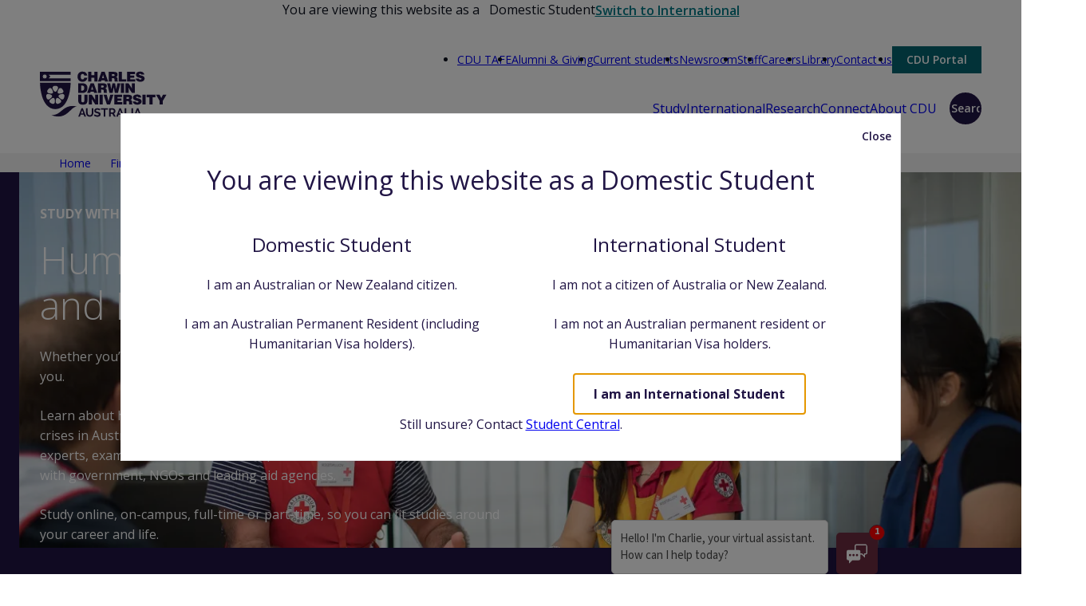

--- FILE ---
content_type: text/html; charset=UTF-8
request_url: https://www.cdu.edu.au/study/postgraduate/humanitarian-emergency-disaster-management
body_size: 20787
content:
<!DOCTYPE html>
<html lang="en" dir="ltr" prefix="og: https://ogp.me/ns#" class="student-toggle--unprocessed">
  <head>
    <meta charset="utf-8" />
<meta name="description" content="Study postgraduate emergency and disaster management with Charles Darwin University. Learn from industry experts online, on campus, part-time or full-time." />
<meta property="og:site_name" content="Charles Darwin University" />
<meta property="og:title" content="Humanitarian, Emergency and Disaster Management | Charles Darwin University" />
<meta property="og:image" content="https://www.cdu.edu.au/images/cdu-logo-og.jpg" />
<meta property="og:image:url" content="https://www.cdu.edu.au/images/cdu-logo-og.jpg" />
<meta name="twitter:card" content="summary_large_image" />
<meta name="twitter:title" content="Humanitarian, Emergency and Disaster Management" />
<meta name="twitter:image" content="https://www.cdu.edu.au/images/cdu-logo-og.jpg" />
<meta name="MobileOptimized" content="width" />
<meta name="HandheldFriendly" content="true" />
<meta name="viewport" content="width=device-width, initial-scale=1.0" />
<link rel="canonical" href="https://www.cdu.edu.au/study/postgraduate/humanitarian-emergency-disaster-management" />

    <title>Humanitarian, Emergency and Disaster Management | Postgraduate Courses | Charles Darwin University</title>

            <link rel="preconnect" href="https://fonts.googleapis.com" crossorigin>
    <link rel="preconnect" href="https://fonts.gstatic.com" crossorigin>
    <link rel="preload" href="https://fonts.gstatic.com/s/opensans/v35/memvYaGs126MiZpBA-UvWbX2vVnXBbObj2OVTS-mu0SC55I.woff2" as="font" type="font/woff2" crossorigin />
    <link rel="preload" href="https://fonts.googleapis.com/css2?family=Open+Sans:wght@300;400;600;700&amp;display=swap" as="style" onload="this.rel='stylesheet'" crossorigin />
    <noscript><link rel="stylesheet" href="https://fonts.googleapis.com/css2?family=Open+Sans:wght@300;400;600;700&amp;display=swap" /></noscript>

        <link rel="icon" href="/themes/cdu_theme/favicon/icon.svg" type="image/svg+xml">
    <link rel="alternate icon" href="/themes/cdu_theme/favicon/favicon.ico" sizes="16x16">
    <link rel="apple-touch-icon" href="/themes/cdu_theme/favicon/apple-touch-icon.png" sizes="180x180">
    <link rel="manifest" href="/themes/cdu_theme/favicon/site.webmanifest">
    <meta name="theme-color" content="#211545">

    <link rel="stylesheet" media="all" href="/core/assets/vendor/jquery.ui/themes/base/core.css?t9a5gm" />
<link rel="stylesheet" media="all" href="/core/assets/vendor/jquery.ui/themes/base/controlgroup.css?t9a5gm" />
<link rel="stylesheet" media="all" href="/core/assets/vendor/jquery.ui/themes/base/checkboxradio.css?t9a5gm" />
<link rel="stylesheet" media="all" href="/core/assets/vendor/jquery.ui/themes/base/resizable.css?t9a5gm" />
<link rel="stylesheet" media="all" href="/core/assets/vendor/jquery.ui/themes/base/button.css?t9a5gm" />
<link rel="stylesheet" media="all" href="/core/assets/vendor/jquery.ui/themes/base/dialog.css?t9a5gm" />
<link rel="stylesheet" media="all" href="/core/themes/stable9/css/core/components/progress.module.css?t9a5gm" />
<link rel="stylesheet" media="all" href="/core/themes/stable9/css/core/components/ajax-progress.module.css?t9a5gm" />
<link rel="stylesheet" media="all" href="/core/modules/ckeditor5/css/ckeditor5.dialog.fix.css?t9a5gm" />
<link rel="stylesheet" media="all" href="/core/themes/stable9/css/filter/filter.caption.css?t9a5gm" />
<link rel="stylesheet" media="all" href="/modules/contrib/entity_embed/css/entity_embed.filter.caption.css?t9a5gm" />
<link rel="stylesheet" media="all" href="/core/assets/vendor/jquery.ui/themes/base/theme.css?t9a5gm" />
<link rel="stylesheet" media="all" href="https://you.cdu.edu.au/rs/403-FXS-402/images/external_marketo.css" />
<link rel="stylesheet" media="all" href="/libraries/cdu/styles.css?t9a5gm" />
<link rel="stylesheet" media="all" href="/libraries/cdu/dialog-jquery-ui.css?t9a5gm" />

    <script type="application/json" data-drupal-selector="drupal-settings-json">{"path":{"baseUrl":"\/","pathPrefix":"","currentPath":"node\/525","currentPathIsAdmin":false,"isFront":false,"currentLanguage":"en"},"pluralDelimiter":"\u0003","suppressDeprecationErrors":true,"ajaxPageState":{"libraries":"[base64]","theme":"cdu_theme","theme_token":null},"ajaxTrustedUrl":{"form_action_p_pvdeGsVG5zNF_XLGPTvYSKCf43t8qZYSwcfZl2uzM":true},"gtag":{"tagId":"","consentMode":false,"otherIds":[],"events":[],"additionalConfigInfo":[]},"gtm":{"tagId":null,"settings":{"data_layer":"dataLayer","include_classes":false,"allowlist_classes":"google\nnonGooglePixels\nnonGoogleScripts\nnonGoogleIframes","blocklist_classes":"customScripts\ncustomPixels","include_environment":false,"environment_id":"","environment_token":""},"tagIds":["GTM-TWG4XS"]},"studentLocationUrl":"\/api\/student-location","cduCourseContent":{"66387":{"filterValues":{"area_of_study":[{"tid":"501","id":"humanitarian_emergency_and_disaster_management","name":"Humanitarian, Emergency and Disaster Management"}],"marketing_area_of_study":[],"locations":[],"course_classification":[],"student_type":"all","sector":[{"tid":"14","id":"higher_education","name":"Higher Education"}],"course_level":[{"tid":"216","id":"postgraduate_coursework","name":"Postgraduate Coursework"},{"tid":"217","id":"postgraduate_research","name":"Postgraduate Research"}],"year":["2026"],"semester":[],"exclude_courses":[],"include_courses":[]},"courseListTitle":"Explore all postgraduate emergency and disaster management courses and degrees","courseListSubTitle":null,"pathwayFilters":["year","student_type","course_level"],"activeYear":2026,"paragraphId":"js-automated-course-list-66387","id":"66387","showShortlist":0}},"show_shortlist":0,"user":{"uid":0,"permissionsHash":"0a0a9bbdbbdb00711541a0fd67a1c20f7f239030856ae771757dff0fa9a9fb4d"}}</script>
<script src="/core/misc/drupalSettingsLoader.js?v=11.2.8"></script>
<script src="/core/misc/drupal.js?v=11.2.8"></script>
<script src="/core/misc/drupal.init.js?v=11.2.8"></script>
<script src="/libraries/cdu/dialog.drupal.entry.js?t9a5gm" type="module" crossorigin="use-credentials" fetchpriority="low"></script>
<script src="/libraries/cdu/student-toggle.drupal.entry.js?t9a5gm" type="module" crossorigin="use-credentials"></script>
<script src="/modules/contrib/google_tag/js/gtag.js?t9a5gm"></script>
<script src="/modules/contrib/google_tag/js/gtm.js?t9a5gm"></script>

  </head>
  <body>
        <a href="#main-content" class="visually-hidden visually-hidden--focusable">
      Skip to main content
    </a>
    <noscript><iframe src="https://www.googletagmanager.com/ns.html?id=GTM-TWG4XS"
                  height="0" width="0" style="display:none;visibility:hidden"></iframe></noscript>
<script src="https://www.googleoptimize.com/optimize.js?id=OPT-W5PBTJJ"></script><meta name="google-site-verification" content="Ps0Y3xxiETG_KZ7ozED5OmXO_fA4Bfo_ZBz5o76fPp4" />
      <div class="dialog-off-canvas-main-canvas" data-off-canvas-main-canvas>
      
<div id="block-stickyheader" class="block block-cdu-profile block-cdu-profile-sticky">
  
    
      
<div class="sticky-header js-sticky-header section" role="complementary" data-prop-name="stickyHeader">
  <div class="section__content">
    <div class="sticky-header__logo">
      <a class="logo" href="/" title="Home">
      <svg xmlns="http://www.w3.org/2000/svg" width="160" height="59" viewBox="0 0 160 59" aria-labelledby="sticky-header-site-logo-title"><title id="sticky-header-site-logo-title">Charles Darwin University</title><path fill="#211545" fill-rule="evenodd" d="M71.99 47.727c.742 0 1.425.117 2.047.348.62.231 1.164.507 1.63.822l-.905 1.66a2.456 2.456 0 0 0-.378-.283 4.262 4.262 0 0 0-.667-.346 5.807 5.807 0 0 0-.85-.292 3.776 3.776 0 0 0-.935-.117c-.562 0-.983.105-1.259.31-.275.209-.414.5-.414.876 0 .216.052.398.157.54.101.144.252.268.451.379.198.108.446.206.747.297.3.087.65.18 1.043.28.514.137.982.287 1.401.445.42.158.775.355 1.067.592.292.238.516.52.674.851.158.331.238.738.238 1.224 0 .561-.107 1.043-.32 1.443-.212.4-.498.725-.857.97-.36.248-.777.427-1.246.541-.47.112-.962.17-1.474.17-.791 0-1.57-.118-2.341-.356a7.129 7.129 0 0 1-2.073-1.007l.903-1.761c.089.088.249.204.482.346.23.144.505.286.821.43.317.143.667.265 1.053.363.385.1.778.148 1.185.148 1.126 0 1.69-.36 1.69-1.081a.898.898 0 0 0-.193-.578 1.672 1.672 0 0 0-.55-.416 5.367 5.367 0 0 0-.858-.324c-.338-.1-.713-.208-1.127-.327a9.616 9.616 0 0 1-1.31-.451 3.432 3.432 0 0 1-.926-.578 2.168 2.168 0 0 1-.555-.77c-.124-.293-.187-.64-.187-1.043 0-.535.1-1.01.297-1.424.2-.416.471-.761.822-1.037.35-.275.759-.487 1.223-.63a5.083 5.083 0 0 1 1.495-.214zm-12.117.074v5.361c0 .445.042.873.126 1.284.085.409.227.772.43 1.088.201.316.468.57.791.763.327.192.726.29 1.2.29.484 0 .893-.1 1.222-.297.332-.198.599-.456.801-.772.203-.315.345-.677.43-1.088a6.32 6.32 0 0 0 .125-1.268v-5.361h2.03v5.361c0 .722-.087 1.398-.26 2.03a4.64 4.64 0 0 1-.814 1.66 3.896 3.896 0 0 1-1.429 1.126c-.585.276-1.28.416-2.089.416-.84 0-1.554-.145-2.14-.437a4.015 4.015 0 0 1-1.431-1.157 4.603 4.603 0 0 1-.791-1.666 7.841 7.841 0 0 1-.246-1.972v-5.361h2.045zm56.842 0V58.32h-2.045V47.8h2.045zm-8.354-.001v8.725h5.363v1.794h-7.408V47.8h2.045zm-22.991 0v1.793h-3.364v8.726h-2.028v-8.726h-3.365V47.8h8.757zm-31.497 0l4 10.519H55.77l-.98-2.62H51.12l-.964 2.62h-2.103l4.014-10.52h1.807zm37.452 0c.484 0 .93.103 1.34.304.41.202.763.47 1.058.8.297.332.53.707.697 1.127a3.506 3.506 0 0 1-.258 3.125 2.95 2.95 0 0 1-1.386 1.209l2.402 3.954H92.88l-2.148-3.526h-2.016v3.526h-2.044v-10.52h4.652zm10.133 0l4 10.519h-2.102l-.98-2.62h-3.672l-.964 2.62h-2.103l4.015-10.52h1.806zm21.953 0l4 10.519h-2.101l-.98-2.62h-3.673l-.963 2.62h-2.104l4.015-10.52h1.806zm-92.135-.034c7.34-4.74 14.75-2.226 14.75-2.226-4.82.42-7.843 6.265-13.994 10.083-8.466 5.255-17.492.647-17.492.647 7.863.44 11.41-5.07 16.736-8.504zm91.234 2.36l-1.513 4.134h2.963l-1.45-4.133zm-21.954 0l-1.512 4.134h2.963l-1.45-4.133zm-47.585 0l-1.513 4.134h2.964l-1.45-4.133zm38.22-.533h-2.474v3.408h2.562c.188 0 .364-.044.526-.133a1.35 1.35 0 0 0 .423-.363c.12-.152.214-.334.283-.542a2.13 2.13 0 0 0 .101-.666 1.87 1.87 0 0 0-.117-.681 1.765 1.765 0 0 0-.318-.54 1.458 1.458 0 0 0-.46-.358 1.188 1.188 0 0 0-.525-.125zM38.52 15.838v.038c-.011 1.252-.48 32.563-19.203 33.012C.214 48.43.116 15.838.116 15.838h38.403zm83.394 14.647c3.371 0 4.909 1.72 5.195 3.844h-3.776c-.067-.42-.288-.672-.574-.825-.288-.151-.642-.219-1.031-.219-.877 0-1.262.253-1.262.692 0 1.822 6.98.69 6.98 5.107 0 2.816-2.344 4.183-5.684 4.183-3.204 0-5.295-1.872-5.378-4.064h3.81c.083.44.321.76.657.962.322.203.743.304 1.13.304.997 0 1.654-.32 1.654-.894 0-1.838-6.983-.574-6.983-5.21 0-2.582 2.226-3.88 5.262-3.88zm-69.955.322v7.267c0 1.199.235 2.226 1.87 2.226 1.435 0 1.856-.91 1.856-2.226v-7.267h3.98v6.86c0 3.899-1.802 5.6-5.836 5.6-3.76 0-5.85-1.434-5.85-5.612v-6.848h3.98zm98.066 0l2.09 4.112 2.093-4.112h4.384l-4.518 7.655v4.485h-3.98V38.53l-4.52-7.723h4.45zm-5.16 0v3.184h-3.575v8.956h-3.978v-8.956h-3.575v-3.184h11.129zm-12.275 0v12.14h-3.98v-12.14h3.98zm-22.448 0c4.048 0 5.38 1.093 5.38 3.456 0 1.399-.624 2.58-2.04 2.967 1.282.473 2.057.779 2.057 3.221 0 1.586-.051 2.125.42 2.125v.371h-4.029c-.1-.268-.204-1.047-.204-2.124 0-1.586-.268-2.109-2.123-2.109h-1.214v4.233h-3.982v-12.14zm-26.327 0l2.128 8.076 2.208-8.076h4.014l-4.217 12.14H83.95l-4.15-12.14h4.015zm-5.006 0v12.14h-3.979v-12.14h3.979zm-13.748 0l4.336 6.626-.151-2.767v-3.86h3.812v12.141h-3.728l-4.335-6.611.151 2.766v3.845h-3.81v-12.14h3.725zm37.998 0v2.832h-5.92v1.737h5.008v2.834h-5.008v1.904h6.155v2.833H93.16v-12.14h9.898zm-81.907 4.135l-.006.005c-1.433.684-1.365 3.719-1.232 5.191.098 1.063.806 1.87 1.89 2.117.882.207 2.17-.448 2.542-.627.374-.174 1.694-.788 2.066-1.574.484-1 .311-2.055-.455-2.798-1.06-1.03-3.367-2.995-4.805-2.314zm-8.464 2.305c-.765.74-.937 1.8-.457 2.8.377.784 1.696 1.398 2.069 1.572.372.178 1.657.834 2.544.63 1.083-.251 1.79-1.057 1.888-2.12.133-1.472.2-4.507-1.236-5.19l-.003-.005c-1.437-.684-3.742 1.284-4.805 2.313zm-4.651-6.009c-.377.784-.029 2.196.066 2.598.092.403.387 1.818 1.1 2.38.873.688 1.943.738 2.83.15 1.238-.816 3.648-2.664 3.282-4.21v-.007c-.363-1.549-3.339-2.12-4.807-2.303-1.058-.133-1.99.393-2.471 1.392zm20.108-1.408c-1.468.173-4.453.731-4.828 2.272l-.005.011c-.374 1.543 2.024 3.396 3.25 4.226.883.597 1.951.547 2.835-.126.691-.53 1.017-1.945 1.115-2.347.097-.402.474-1.797.092-2.622-.468-1.005-1.4-1.536-2.459-1.414zm82.1 3.809h-1.856v2.41h1.568c1.232 0 1.888-.302 1.888-1.146 0-.86-.674-1.264-1.6-1.264zM12.26 22.446c-.848.197-1.732 1.35-1.986 1.674-.256.326-1.177 1.44-1.17 2.347.007 1.111.637 1.98 1.652 2.306 1.41.453 4.357 1.184 5.337-.07l.005-.003c.981-1.252-.434-3.933-1.207-5.195-.558-.908-1.548-1.307-2.631-1.06zm11.463 1.045c-.782 1.257-2.21 3.938-1.236 5.195l.004.005c.976 1.257 3.92.537 5.332.092 1.018-.318 1.646-1.182 1.665-2.293.02-.871-.883-2.009-1.136-2.334-.254-.327-1.113-1.492-1.993-1.707-1.079-.261-2.076.137-2.636 1.042zm54.73-7.038c4.049 0 5.379 1.095 5.379 3.456 0 1.401-.624 2.581-2.04 2.967 1.28.473 2.057.777 2.057 3.223 0 1.584-.051 2.125.422 2.125v.371h-4.029c-.103-.27-.206-1.047-.206-2.126 0-1.586-.267-2.108-2.123-2.108h-1.216v4.234H72.72V16.453zm-25.23 0c3.912 0 6.34 1.82 6.34 5.817 0 4.57-2.546 6.325-6.44 6.325h-5.23V16.453zm52.362 0v12.142h-3.98V16.453h3.98zm-38.029 0l4.35 12.142h-3.962l-.473-1.603h-3.963l-.457 1.603h-3.895l4.352-12.142h4.048zm43.545 0l4.332 6.626-.152-2.763v-3.863h3.813v12.142h-3.728l-4.333-6.613.153 2.768v3.845h-3.815V16.453h3.73zm-23.038 0l1.365 7.504h.034l1.449-7.504h3.29l1.45 7.504h.033l1.369-7.504h3.844l-3.02 12.142h-3.912l-1.4-7.049h-.033l-1.385 7.05h-3.91l-3.02-12.143h3.846zm-68.667 3.265h-.287c-.56 0-1.745.036-2.37.532-.867.69-1.16 1.724-.788 2.722.513 1.386 1.758 4.154 3.347 4.154h.007c1.59 0 2.825-2.768 3.339-4.154.371-.998.071-2.027-.79-2.722-.636-.515-1.954-.532-2.458-.532zm33.236-.433h-.76v6.475h.845c1.854 0 2.864-.976 2.864-3.27 0-2.531-.823-3.205-2.95-3.205zm12.867.825l-1.232 4.352h2.512L65.5 20.11zm13.054-.825h-1.856v2.413h1.57c1.232 0 1.89-.304 1.89-1.149 0-.859-.677-1.264-1.604-1.264zm47.122-17.507c3.373 0 4.907 1.72 5.193 3.845h-3.776c-.067-.421-.288-.676-.574-.827-.286-.15-.642-.218-1.028-.218-.878 0-1.267.252-1.267.691 0 1.82 6.983.692 6.983 5.111 0 2.816-2.345 4.18-5.684 4.18-3.203 0-5.294-1.87-5.377-4.062h3.808c.083.437.321.759.66.961.32.201.742.303 1.128.303.997 0 1.653-.322 1.653-.895 0-1.838-6.981-.572-6.981-5.209 0-2.583 2.226-3.88 5.262-3.88zm-72.451 0c3.708 0 5.783 1.838 6.103 4.958H55.55c-.12-1.264-.912-1.99-2.16-1.99-1.4 0-2.244 1.197-2.244 3.542 0 1.703.372 3.305 2.397 3.305 1.281 0 1.888-.895 2.037-2.057h3.831c-.354 3.138-2.597 5.024-5.8 5.024-4.015 0-6.443-2.46-6.443-6.407 0-3.93 2.664-6.375 6.055-6.375zm38.752.321c4.048 0 5.38 1.097 5.38 3.458 0 1.4-.625 2.58-2.04 2.969 1.28.47 2.057.773 2.057 3.218 0 1.586-.052 2.126.421 2.126v.372h-4.032c-.101-.272-.2-1.046-.2-2.127 0-1.584-.27-2.108-2.125-2.108h-1.214v4.235h-3.98V2.099zm-10.774 0l4.352 12.143H81.59l-.471-1.604h-3.965l-.457 1.604h-3.893l4.35-12.143h4.048zm-16.814 0v4.098h3.76V2.1h3.98v12.143h-3.98V9.536h-3.76v4.706h-3.982V2.099h3.982zm54.878 0v2.832h-5.92V6.67h5.01v2.832h-5.01v1.906h6.157v2.834h-10.135V2.099h9.898zm-16.494 0v9.309h5.465v2.834h-9.445V2.099h3.98zm-64.375-.008v3.552H10.822l2.292 2.317-2.292 2.314h27.575v3.577H.001V2.091h38.396zM6.054 4.683L5.32 6.18l-1.579-.537.537 1.579-1.497.738 1.497.736-.535 1.582 1.577-.54.738 1.496.734-1.497 1.58.536-.538-1.58 1.497-.737-1.497-.736.535-1.579-1.579.54-.736-1.498zm73.09 1.075l-1.23 4.35h2.511l-1.281-4.35zm12.935-.827h-1.856v2.415h1.57c1.23 0 1.886-.306 1.886-1.149 0-.86-.674-1.266-1.6-1.266z"/></svg>
  </a>
    </div>
    <div class="sticky-header__info">
              <div class="sticky-header__info-line" data-student-type="domestic">Phone: <a href="tel:1800 061 963">1800 061 963</a></div>
                    <div class="sticky-header__info-line" data-student-type="international">Phone: <a href="tel:1800 061 963">1800 061 963</a></div>
                      <div class="sticky-header__info-line" data-student-type="domestic">
        Email: <a href="/ask-us-question" data-dialog-type="cdu_modal" class="use-ajax" data-student-type="domestic">study@cdu.edu.au</a>
      </div>
              <div class="sticky-header__info-line" data-student-type="international">
        Email: <a href="/ask-us-question" data-dialog-type="cdu_modal" class="use-ajax" data-student-type="international">study@cdu.edu.au</a>
      </div>
          </div>
    <div class="sticky-header__actions">
      <div data-student-type="domestic">
                  <a href="http://ask.cdu.edu.au/app/applynow/appointment" class="button  button button--primary-reverse " >
  Request a call
</a>
                  <a href="/study/essentials/how-to-apply/postgraduate" class="button  button button--primary " >
  How to apply
</a>
              </div>
      <div data-student-type="international">
                  <a href="http://ask.cdu.edu.au/app/applynow/appointment" class="button  button button--primary-reverse " >
  Request a call
</a>
                  <a href="/study/essentials/how-to-apply/postgraduate" class="button  button button--primary " >
  How to apply
</a>
              </div>
    </div>
  </div>
</div>

  </div>


<div class="page">
      

  <div class="student-type__toggle-header section "
     data-prop-name="studentToggle"
     data-domestic-color="background--blue"
     data-international-color="background--yellow"
>
  <div class="section__content">
    <span class="student-type__label" data-student-type="domestic">
      <span class="desktop-only">You are viewing this website as a</span>
      <span class="icon icon--australia"></span>
      Domestic Student
    </span>
    <span class="student-type__label" data-student-type="international">
      <span class="desktop-only">You are viewing this website as an</span>
      <span class="icon icon--world icon--primary"></span>
      International Student
    </span>
    <button class="student-type__button js-dialog-toggle" aria-controls="student-type-modal" data-student-type="unprocessed">
      Switch to
      <span data-student-type="international">Domestic</span>
      <span data-student-type="domestic">International</span>
    </button>
    <dialog class="dialog js-dialog student-type__content" id="student-type-modal">
      <div class="dialog__content">
        <h2 data-student-type="domestic" class="student-type__heading heading--m">
          You are viewing this website as a
          <span>
            <span class="icon icon--australia icon--size-32"></span>
            Domestic Student
          </span>
        </h2>
        <h2 data-student-type="international" class="student-type__heading heading--m">
          You are viewing this website as an
          <span>
            <span class="icon icon--world icon--size-32"></span>
            International Student
          </span>
        </h2>
        <div class="columns columns--2">
          <div class="column background--blue">
            <h3 class="heading--s">
              <span class="icon--heading icon icon--australia"></span>
              Domestic Student
            </h3>
            <p>I am an Australian or New Zealand citizen.</p><p>I am an Australian Permanent Resident (including Humanitarian Visa holders).</p>
            <button class="button button--large button--primary-reverse js-dialog-close"
                    data-student-type="international"
                    data-student-toggle="domestic"
            >I am a Domestic Student</button>
          </div>
          <div class="column background--yellow">
            <h3 class="heading--s">
              <span class="icon--heading icon icon--world"></span>
              International Student
            </h3>
            <p>I am not a citizen of Australia or New Zealand.</p><p>I am not an Australian permanent resident or Humanitarian Visa holders.</p>
            <button class="button button--large button--primary-reverse js-dialog-close"
                    data-student-type="domestic"
                    data-student-toggle="international"
            >I am an International Student</button>
          </div>
        </div>
        <div class="student-type__content-footer">
          <p>Still unsure? Contact <a href="mailto:student.central@cdu.edu.au">Student Central</a>.</p>
        </div>
      </div>
      <button class="button button--white button--icon-only icon--close js-dialog-close">Close</button>
    </dialog>
  </div>
</div>



  <header class="header section" role="banner">
  <div class="section__content header-navigation__wrapper">
          

  <a class="logo" href="/" title="Home">
      <svg xmlns="http://www.w3.org/2000/svg" width="160" height="59" viewBox="0 0 160 59" aria-labelledby="site-logo-title"><title id="site-logo-title">Charles Darwin University</title><path fill="#211545" fill-rule="evenodd" d="M71.99 47.727c.742 0 1.425.117 2.047.348.62.231 1.164.507 1.63.822l-.905 1.66a2.456 2.456 0 0 0-.378-.283 4.262 4.262 0 0 0-.667-.346 5.807 5.807 0 0 0-.85-.292 3.776 3.776 0 0 0-.935-.117c-.562 0-.983.105-1.259.31-.275.209-.414.5-.414.876 0 .216.052.398.157.54.101.144.252.268.451.379.198.108.446.206.747.297.3.087.65.18 1.043.28.514.137.982.287 1.401.445.42.158.775.355 1.067.592.292.238.516.52.674.851.158.331.238.738.238 1.224 0 .561-.107 1.043-.32 1.443-.212.4-.498.725-.857.97-.36.248-.777.427-1.246.541-.47.112-.962.17-1.474.17-.791 0-1.57-.118-2.341-.356a7.129 7.129 0 0 1-2.073-1.007l.903-1.761c.089.088.249.204.482.346.23.144.505.286.821.43.317.143.667.265 1.053.363.385.1.778.148 1.185.148 1.126 0 1.69-.36 1.69-1.081a.898.898 0 0 0-.193-.578 1.672 1.672 0 0 0-.55-.416 5.367 5.367 0 0 0-.858-.324c-.338-.1-.713-.208-1.127-.327a9.616 9.616 0 0 1-1.31-.451 3.432 3.432 0 0 1-.926-.578 2.168 2.168 0 0 1-.555-.77c-.124-.293-.187-.64-.187-1.043 0-.535.1-1.01.297-1.424.2-.416.471-.761.822-1.037.35-.275.759-.487 1.223-.63a5.083 5.083 0 0 1 1.495-.214zm-12.117.074v5.361c0 .445.042.873.126 1.284.085.409.227.772.43 1.088.201.316.468.57.791.763.327.192.726.29 1.2.29.484 0 .893-.1 1.222-.297.332-.198.599-.456.801-.772.203-.315.345-.677.43-1.088a6.32 6.32 0 0 0 .125-1.268v-5.361h2.03v5.361c0 .722-.087 1.398-.26 2.03a4.64 4.64 0 0 1-.814 1.66 3.896 3.896 0 0 1-1.429 1.126c-.585.276-1.28.416-2.089.416-.84 0-1.554-.145-2.14-.437a4.015 4.015 0 0 1-1.431-1.157 4.603 4.603 0 0 1-.791-1.666 7.841 7.841 0 0 1-.246-1.972v-5.361h2.045zm56.842 0V58.32h-2.045V47.8h2.045zm-8.354-.001v8.725h5.363v1.794h-7.408V47.8h2.045zm-22.991 0v1.793h-3.364v8.726h-2.028v-8.726h-3.365V47.8h8.757zm-31.497 0l4 10.519H55.77l-.98-2.62H51.12l-.964 2.62h-2.103l4.014-10.52h1.807zm37.452 0c.484 0 .93.103 1.34.304.41.202.763.47 1.058.8.297.332.53.707.697 1.127a3.506 3.506 0 0 1-.258 3.125 2.95 2.95 0 0 1-1.386 1.209l2.402 3.954H92.88l-2.148-3.526h-2.016v3.526h-2.044v-10.52h4.652zm10.133 0l4 10.519h-2.102l-.98-2.62h-3.672l-.964 2.62h-2.103l4.015-10.52h1.806zm21.953 0l4 10.519h-2.101l-.98-2.62h-3.673l-.963 2.62h-2.104l4.015-10.52h1.806zm-92.135-.034c7.34-4.74 14.75-2.226 14.75-2.226-4.82.42-7.843 6.265-13.994 10.083-8.466 5.255-17.492.647-17.492.647 7.863.44 11.41-5.07 16.736-8.504zm91.234 2.36l-1.513 4.134h2.963l-1.45-4.133zm-21.954 0l-1.512 4.134h2.963l-1.45-4.133zm-47.585 0l-1.513 4.134h2.964l-1.45-4.133zm38.22-.533h-2.474v3.408h2.562c.188 0 .364-.044.526-.133a1.35 1.35 0 0 0 .423-.363c.12-.152.214-.334.283-.542a2.13 2.13 0 0 0 .101-.666 1.87 1.87 0 0 0-.117-.681 1.765 1.765 0 0 0-.318-.54 1.458 1.458 0 0 0-.46-.358 1.188 1.188 0 0 0-.525-.125zM38.52 15.838v.038c-.011 1.252-.48 32.563-19.203 33.012C.214 48.43.116 15.838.116 15.838h38.403zm83.394 14.647c3.371 0 4.909 1.72 5.195 3.844h-3.776c-.067-.42-.288-.672-.574-.825-.288-.151-.642-.219-1.031-.219-.877 0-1.262.253-1.262.692 0 1.822 6.98.69 6.98 5.107 0 2.816-2.344 4.183-5.684 4.183-3.204 0-5.295-1.872-5.378-4.064h3.81c.083.44.321.76.657.962.322.203.743.304 1.13.304.997 0 1.654-.32 1.654-.894 0-1.838-6.983-.574-6.983-5.21 0-2.582 2.226-3.88 5.262-3.88zm-69.955.322v7.267c0 1.199.235 2.226 1.87 2.226 1.435 0 1.856-.91 1.856-2.226v-7.267h3.98v6.86c0 3.899-1.802 5.6-5.836 5.6-3.76 0-5.85-1.434-5.85-5.612v-6.848h3.98zm98.066 0l2.09 4.112 2.093-4.112h4.384l-4.518 7.655v4.485h-3.98V38.53l-4.52-7.723h4.45zm-5.16 0v3.184h-3.575v8.956h-3.978v-8.956h-3.575v-3.184h11.129zm-12.275 0v12.14h-3.98v-12.14h3.98zm-22.448 0c4.048 0 5.38 1.093 5.38 3.456 0 1.399-.624 2.58-2.04 2.967 1.282.473 2.057.779 2.057 3.221 0 1.586-.051 2.125.42 2.125v.371h-4.029c-.1-.268-.204-1.047-.204-2.124 0-1.586-.268-2.109-2.123-2.109h-1.214v4.233h-3.982v-12.14zm-26.327 0l2.128 8.076 2.208-8.076h4.014l-4.217 12.14H83.95l-4.15-12.14h4.015zm-5.006 0v12.14h-3.979v-12.14h3.979zm-13.748 0l4.336 6.626-.151-2.767v-3.86h3.812v12.141h-3.728l-4.335-6.611.151 2.766v3.845h-3.81v-12.14h3.725zm37.998 0v2.832h-5.92v1.737h5.008v2.834h-5.008v1.904h6.155v2.833H93.16v-12.14h9.898zm-81.907 4.135l-.006.005c-1.433.684-1.365 3.719-1.232 5.191.098 1.063.806 1.87 1.89 2.117.882.207 2.17-.448 2.542-.627.374-.174 1.694-.788 2.066-1.574.484-1 .311-2.055-.455-2.798-1.06-1.03-3.367-2.995-4.805-2.314zm-8.464 2.305c-.765.74-.937 1.8-.457 2.8.377.784 1.696 1.398 2.069 1.572.372.178 1.657.834 2.544.63 1.083-.251 1.79-1.057 1.888-2.12.133-1.472.2-4.507-1.236-5.19l-.003-.005c-1.437-.684-3.742 1.284-4.805 2.313zm-4.651-6.009c-.377.784-.029 2.196.066 2.598.092.403.387 1.818 1.1 2.38.873.688 1.943.738 2.83.15 1.238-.816 3.648-2.664 3.282-4.21v-.007c-.363-1.549-3.339-2.12-4.807-2.303-1.058-.133-1.99.393-2.471 1.392zm20.108-1.408c-1.468.173-4.453.731-4.828 2.272l-.005.011c-.374 1.543 2.024 3.396 3.25 4.226.883.597 1.951.547 2.835-.126.691-.53 1.017-1.945 1.115-2.347.097-.402.474-1.797.092-2.622-.468-1.005-1.4-1.536-2.459-1.414zm82.1 3.809h-1.856v2.41h1.568c1.232 0 1.888-.302 1.888-1.146 0-.86-.674-1.264-1.6-1.264zM12.26 22.446c-.848.197-1.732 1.35-1.986 1.674-.256.326-1.177 1.44-1.17 2.347.007 1.111.637 1.98 1.652 2.306 1.41.453 4.357 1.184 5.337-.07l.005-.003c.981-1.252-.434-3.933-1.207-5.195-.558-.908-1.548-1.307-2.631-1.06zm11.463 1.045c-.782 1.257-2.21 3.938-1.236 5.195l.004.005c.976 1.257 3.92.537 5.332.092 1.018-.318 1.646-1.182 1.665-2.293.02-.871-.883-2.009-1.136-2.334-.254-.327-1.113-1.492-1.993-1.707-1.079-.261-2.076.137-2.636 1.042zm54.73-7.038c4.049 0 5.379 1.095 5.379 3.456 0 1.401-.624 2.581-2.04 2.967 1.28.473 2.057.777 2.057 3.223 0 1.584-.051 2.125.422 2.125v.371h-4.029c-.103-.27-.206-1.047-.206-2.126 0-1.586-.267-2.108-2.123-2.108h-1.216v4.234H72.72V16.453zm-25.23 0c3.912 0 6.34 1.82 6.34 5.817 0 4.57-2.546 6.325-6.44 6.325h-5.23V16.453zm52.362 0v12.142h-3.98V16.453h3.98zm-38.029 0l4.35 12.142h-3.962l-.473-1.603h-3.963l-.457 1.603h-3.895l4.352-12.142h4.048zm43.545 0l4.332 6.626-.152-2.763v-3.863h3.813v12.142h-3.728l-4.333-6.613.153 2.768v3.845h-3.815V16.453h3.73zm-23.038 0l1.365 7.504h.034l1.449-7.504h3.29l1.45 7.504h.033l1.369-7.504h3.844l-3.02 12.142h-3.912l-1.4-7.049h-.033l-1.385 7.05h-3.91l-3.02-12.143h3.846zm-68.667 3.265h-.287c-.56 0-1.745.036-2.37.532-.867.69-1.16 1.724-.788 2.722.513 1.386 1.758 4.154 3.347 4.154h.007c1.59 0 2.825-2.768 3.339-4.154.371-.998.071-2.027-.79-2.722-.636-.515-1.954-.532-2.458-.532zm33.236-.433h-.76v6.475h.845c1.854 0 2.864-.976 2.864-3.27 0-2.531-.823-3.205-2.95-3.205zm12.867.825l-1.232 4.352h2.512L65.5 20.11zm13.054-.825h-1.856v2.413h1.57c1.232 0 1.89-.304 1.89-1.149 0-.859-.677-1.264-1.604-1.264zm47.122-17.507c3.373 0 4.907 1.72 5.193 3.845h-3.776c-.067-.421-.288-.676-.574-.827-.286-.15-.642-.218-1.028-.218-.878 0-1.267.252-1.267.691 0 1.82 6.983.692 6.983 5.111 0 2.816-2.345 4.18-5.684 4.18-3.203 0-5.294-1.87-5.377-4.062h3.808c.083.437.321.759.66.961.32.201.742.303 1.128.303.997 0 1.653-.322 1.653-.895 0-1.838-6.981-.572-6.981-5.209 0-2.583 2.226-3.88 5.262-3.88zm-72.451 0c3.708 0 5.783 1.838 6.103 4.958H55.55c-.12-1.264-.912-1.99-2.16-1.99-1.4 0-2.244 1.197-2.244 3.542 0 1.703.372 3.305 2.397 3.305 1.281 0 1.888-.895 2.037-2.057h3.831c-.354 3.138-2.597 5.024-5.8 5.024-4.015 0-6.443-2.46-6.443-6.407 0-3.93 2.664-6.375 6.055-6.375zm38.752.321c4.048 0 5.38 1.097 5.38 3.458 0 1.4-.625 2.58-2.04 2.969 1.28.47 2.057.773 2.057 3.218 0 1.586-.052 2.126.421 2.126v.372h-4.032c-.101-.272-.2-1.046-.2-2.127 0-1.584-.27-2.108-2.125-2.108h-1.214v4.235h-3.98V2.099zm-10.774 0l4.352 12.143H81.59l-.471-1.604h-3.965l-.457 1.604h-3.893l4.35-12.143h4.048zm-16.814 0v4.098h3.76V2.1h3.98v12.143h-3.98V9.536h-3.76v4.706h-3.982V2.099h3.982zm54.878 0v2.832h-5.92V6.67h5.01v2.832h-5.01v1.906h6.157v2.834h-10.135V2.099h9.898zm-16.494 0v9.309h5.465v2.834h-9.445V2.099h3.98zm-64.375-.008v3.552H10.822l2.292 2.317-2.292 2.314h27.575v3.577H.001V2.091h38.396zM6.054 4.683L5.32 6.18l-1.579-.537.537 1.579-1.497.738 1.497.736-.535 1.582 1.577-.54.738 1.496.734-1.497 1.58.536-.538-1.58 1.497-.737-1.497-.736.535-1.579-1.579.54-.736-1.498zm73.09 1.075l-1.23 4.35h2.511l-1.281-4.35zm12.935-.827h-1.856v2.415h1.57c1.23 0 1.886-.306 1.886-1.149 0-.86-.674-1.266-1.6-1.266z"/></svg>
  </a>



      <div class="header-navigation__toggles">
      <button class="button button--primary button--icon-only icon--search button--petal js-dialog-toggle" aria-controls="search-modal">Search</button>
      <button class="header-navigation__toggle js-dialog-toggle" aria-controls="mobile-nav-modal">
        <svg xmlns="http://www.w3.org/2000/svg" width="16" height="16" viewBox="0 0 16 16"><path d="M0 0h16v3H0zm0 6h16v3H0zm0 6h16v3H0z" fill="currentColor"/></svg>
 <span class="header-navigation__toggle-text">Menu</span>
      </button>
    </div>
    <dialog class="dialog header-navigation__dialog" id="mobile-nav-modal">
      <nav class="header-navigation__scroll-area dialog__content" role="navigation" aria-label="Site Navigation">
                <nav class="primary-navigation nav nav--dropdown nav--mega-nav ">
                                                    <ul class="nav__level-1">
                                <li class="nav__has-subnav">
                  <span class="nav__toggle">Open/Close Menu</span>
                <a href="/study" data-drupal-link-system-path="node/454">Study</a>
                                          <ul class="nav__level-2">
                                <li class="nav__has-subnav">
                  <span class="nav__toggle">Open/Close Menu</span>
                <a href="/study" target="_self" data-drupal-link-system-path="node/454">Find a course</a>
                                          <ul class="nav__level-3">
                                <li>
                <a href="/study/undergraduate" data-drupal-link-system-path="node/49440">Undergraduate</a>
              </li>
                            <li>
                <a href="/study/postgraduate" data-drupal-link-system-path="node/517">Postgraduate</a>
              </li>
                            <li>
                <a href="/study/hdr" data-drupal-link-system-path="node/44986">Research and PhD</a>
              </li>
                            <li>
                <a href="/study/tafe-courses" data-drupal-link-system-path="node/582">TAFE</a>
              </li>
                            <li>
                <a href="/study/pathway-courses" data-drupal-link-system-path="node/27">Pathways</a>
              </li>
                            <li>
                <a href="/study/short-courses" data-drupal-link-system-path="node/16905">Short courses</a>
              </li>
                            <li>
                <a href="/study/short-courses/micro-credentials" data-drupal-link-system-path="node/46881">Microcredential courses</a>
              </li>
      </ul>
  
              </li>
                            <li class="nav__has-subnav">
                  <span class="nav__toggle">Open/Close Menu</span>
                <a href="/study/essentials" target="_self" data-drupal-link-system-path="node/460">The essentials</a>
                                          <ul class="nav__level-3">
                                <li>
                <a href="/study/essentials/how-to-apply" target="_self" data-drupal-link-system-path="node/446">How to apply</a>
              </li>
                            <li>
                <a href="/study/essentials/study-pathways" target="_self" data-drupal-link-system-path="node/450">Study pathways</a>
              </li>
                            <li>
                <a href="https://www.cdu.edu.au/study/essentials/study-pathways/admission-requirements" target="_self" title="Admission requirements for entry to study at CDU">Admission requirements</a>
              </li>
                            <li>
                <a href="/study/essentials/study-pathways/english-language-proficiency" data-drupal-link-system-path="node/49614">English language proficiency</a>
              </li>
                            <li>
                <a href="/study/essentials/course-fees" target="_self" data-drupal-link-system-path="node/459">Course fees</a>
              </li>
                            <li>
                <a href="https://www.cdu.edu.au/student-central/scholarships" target="_self">Scholarships</a>
              </li>
                            <li>
                <a href="https://www.cdu.edu.au/current-students/important-dates" target="_self">Important dates</a>
              </li>
                            <li>
                <a href="/study/essentials/student-profile" data-drupal-link-system-path="node/891">Student profile</a>
              </li>
      </ul>
  
              </li>
                            <li class="nav__has-subnav">
                  <span class="nav__toggle">Open/Close Menu</span>
                <a href="/study/student-life" target="_self" data-drupal-link-system-path="node/464">Student life</a>
                                          <ul class="nav__level-3">
                                <li>
                <a href="/study/student-life/flexible-study-options" target="_self" data-drupal-link-system-path="node/465">Flexible study options</a>
              </li>
                            <li>
                <a href="/current-students/life-health-wellbeing" target="_self" data-drupal-link-system-path="node/24317">Student support</a>
              </li>
                            <li>
                <a href="/accommodation-services" target="_self" data-drupal-link-system-path="node/8683">Accommodation</a>
              </li>
                            <li>
                <a href="/current-students/life-health-wellbeing/student-groups" data-drupal-link-system-path="node/24533">Student groups</a>
              </li>
      </ul>
  
              </li>
                            <li class="nav__has-subnav">
                  <span class="nav__toggle">Open/Close Menu</span>
                <a href="/study/why-choose-cdu" target="_self" data-drupal-link-system-path="node/392">Why choose CDU</a>
                                          <ul class="nav__level-3">
                                <li>
                <a href="/study/why-choose-cdu/how-we-rank" target="_self" data-drupal-link-system-path="node/12608">Our rankings</a>
              </li>
      </ul>
  
              </li>
                            <li>
                <a href="/launchpad" data-drupal-link-system-path="node/17670">CDU Blog - Launchpad</a>
              </li>
      </ul>
  
              </li>
                            <li class="nav__has-subnav">
                  <span class="nav__toggle">Open/Close Menu</span>
                <a href="/international" target="_self" data-drupal-link-system-path="node/6550">International</a>
                                          <ul class="nav__level-2">
                                <li class="nav__has-subnav">
                  <span class="nav__toggle">Open/Close Menu</span>
                <a href="https://www.cdu.edu.au/study">Find a course</a>
                                          <ul class="nav__level-3">
                                <li>
                <a href="/international/english-language-courses" data-drupal-link-system-path="node/38815">English language courses</a>
              </li>
                            <li>
                <a href="https://www.cdu.edu.au/international/international-tafe-packages">International TAFE packages</a>
              </li>
                            <li>
                <a href="/international/charles-darwin-university-international-college" data-drupal-link-system-path="node/8744">CDU International College</a>
              </li>
                            <li>
                <a href="/study/undergraduate" data-drupal-link-system-path="node/49440">Undergraduate</a>
              </li>
                            <li>
                <a href="https://www.cdu.edu.au/study/postgraduate">Postgraduate</a>
              </li>
                            <li>
                <a href="/study/hdr" data-drupal-link-system-path="node/44986">Research and PhD</a>
              </li>
      </ul>
  
              </li>
                            <li class="nav__has-subnav">
                  <span class="nav__toggle">Open/Close Menu</span>
                <a href="/international/how-apply" target="_self" data-drupal-link-system-path="node/6940">How to apply</a>
                                          <ul class="nav__level-3">
                                <li>
                <a href="/international/how-apply/entry-requirements" data-drupal-link-system-path="node/7003">Entry requirements</a>
              </li>
                            <li>
                <a href="/international/how-apply/international-fees-payments" title="Fee and payment information" data-drupal-link-system-path="node/13870">Fees and payments</a>
              </li>
                            <li>
                <a href="/international/how-apply/scholarships" data-drupal-link-system-path="node/6946">Scholarships</a>
              </li>
                            <li>
                <a href="https://eap.ascentone.com/cdu">Find an agent</a>
              </li>
      </ul>
  
              </li>
                            <li class="nav__has-subnav">
                  <span class="nav__toggle">Open/Close Menu</span>
                <a href="/international" target="_self" data-drupal-link-system-path="node/6550">Study in Australia</a>
                                          <ul class="nav__level-3">
                                <li>
                <a href="/locations/alice-springs-campus" data-drupal-link-system-path="node/8478">Study in Alice Springs</a>
              </li>
                            <li>
                <a href="/international/study-darwin" data-drupal-link-system-path="node/6976">Study in Darwin</a>
              </li>
                            <li>
                <a href="/locations/sydney-campus" data-drupal-link-system-path="node/43109">Study in Sydney</a>
              </li>
      </ul>
  
              </li>
                            <li class="nav__has-subnav">
                  <span class="nav__toggle">Open/Close Menu</span>
                <a href="/international/learning-abroad" target="_self" data-drupal-link-system-path="node/6988">Learning abroad</a>
                                          <ul class="nav__level-3">
                                <li>
                <a href="/international/learning-abroad/inbound-australia" data-drupal-link-system-path="node/53896">Inbound (into Australia)</a>
              </li>
                            <li>
                <a href="/international/learning-abroad/outbound-out-australia" data-drupal-link-system-path="node/53908">Outbound (out of Australia)</a>
              </li>
                            <li>
                <a href="/international/learning-abroad/partner-universities" data-drupal-link-system-path="node/6973">Partner universities</a>
              </li>
      </ul>
  
              </li>
                            <li class="nav__has-subnav">
                  <span class="nav__toggle">Open/Close Menu</span>
                <a href="/international/cdu-global" target="_self" data-drupal-link-system-path="node/6958">CDU Global</a>
                                          <ul class="nav__level-3">
                                <li>
                <a href="/international/cdu-global/information-agents" data-drupal-link-system-path="node/7238">Information for Agents</a>
              </li>
                            <li>
                <a href="/international/cdu-global/meet-us" data-drupal-link-system-path="node/18798">Meet with us</a>
              </li>
                            <li>
                <a href="/international/cdu-global/global-partnerships" data-drupal-link-system-path="node/25063">Global partnerships</a>
              </li>
      </ul>
  
              </li>
                            <li>
                <a href="/international/chat-with-our-students" data-drupal-link-system-path="node/35127">Chat with our students</a>
              </li>
                            <li class="nav__has-subnav">
                  <span class="nav__toggle">Open/Close Menu</span>
                <a href="/international/international-student-information" target="_self" data-drupal-link-system-path="node/32387">Student information</a>
                                          <ul class="nav__level-3">
                                <li>
                <a href="/international/international-student-information/student-visas" data-drupal-link-system-path="node/6943">Student visa</a>
              </li>
                            <li>
                <a href="/international/international-student-information/you-leave-home" data-drupal-link-system-path="node/32672">Before you leave home</a>
              </li>
                            <li>
                <a href="/international/international-student-information/upon-arrival" data-drupal-link-system-path="node/32675">Upon arrival</a>
              </li>
                            <li>
                <a href="/current-students/student-admin/international-compliance" data-drupal-link-system-path="node/49070">International compliance</a>
              </li>
                            <li>
                <a href="/international/international-student-information/support-international-students" data-drupal-link-system-path="node/32696">Support services and contacts</a>
              </li>
                            <li>
                <a href="/locations" data-drupal-link-system-path="node/8472">Campus and centre locations</a>
              </li>
      </ul>
  
              </li>
      </ul>
  
              </li>
                            <li class="nav__has-subnav">
                  <span class="nav__toggle">Open/Close Menu</span>
                <a href="/research-and-innovation" target="_self" class="nav__has-reverse-subnav" data-drupal-link-system-path="node/7462">Research</a>
                                          <ul class="nav__level-2">
                                <li class="nav__has-subnav">
                  <span class="nav__toggle">Open/Close Menu</span>
                <a href="/study/hdr" data-drupal-link-system-path="node/44986">Higher Degree by Research</a>
                                          <ul class="nav__level-3">
                                <li>
                <a href="/research-and-innovation/higher-degree-research/scholarships" data-drupal-link-system-path="node/9209">Research scholarships</a>
              </li>
                            <li>
                <a href="/research-and-innovation/current-hdr-candidates" data-drupal-link-system-path="node/27662">Current HDR candidates</a>
              </li>
                            <li>
                <a href="/research-and-innovation/information-research-supervisors" data-drupal-link-system-path="node/27680">Information for Research Supervisors</a>
              </li>
      </ul>
  
              </li>
                            <li>
                <a href="/study/redirect/find-supervisor" data-drupal-link-system-path="node/22642">Find a supervisor</a>
              </li>
                            <li>
                <a href="/research-and-innovation/research-ethics-integrity" data-drupal-link-system-path="node/26157">Research ethics and integrity</a>
              </li>
                            <li>
                <a href="/research-and-innovation/research-impact-excellence" data-drupal-link-system-path="node/11936">Research impact and excellence</a>
              </li>
                            <li>
                <a href="/research-and-innovation/partnership-and-collaboration" target="_self" data-drupal-link-system-path="node/11942">Partnership and collaboration</a>
              </li>
                            <li>
                <a href="/about-cdu/leadership-structure/colleges-vet-divisions/research-institutes-centres">Institutes and centres</a>
              </li>
                            <li>
                <a href="/study/redirect/researchers-cdu" data-drupal-link-system-path="node/36393">Researchers at CDU</a>
              </li>
                            <li>
                <a href="/research-and-innovation/researcher-development" data-drupal-link-system-path="node/29728">Researcher development</a>
              </li>
      </ul>
  
              </li>
                            <li class="nav__has-subnav">
                  <span class="nav__toggle">Open/Close Menu</span>
                <a href="/alumni-giving" target="_self" class="nav__has-reverse-subnav" data-drupal-link-system-path="node/7411">Connect</a>
                                          <ul class="nav__level-2">
                                <li class="nav__has-subnav">
                  <span class="nav__toggle">Open/Close Menu</span>
                <a href="/alumni-giving" target="_self" data-drupal-link-system-path="node/7411">Connect with CDU </a>
                                          <ul class="nav__level-3">
                                <li>
                <a href="/alumni-giving/alumni" target="_self" data-drupal-link-system-path="node/7199">Alumni</a>
              </li>
                            <li>
                <a href="/alumni-giving/giving/friends-cdu" data-drupal-link-system-path="node/34314">Become a Friend of CDU</a>
              </li>
                            <li>
                <a href="https://www.cdu.edu.au/art-collection-gallery" target="_self">CDU Art Collection &amp; Gallery</a>
              </li>
                            <li>
                <a href="https://www.cdu.edu.au/schools-engagement">CDU Schools Engagement</a>
              </li>
                            <li>
                <a href="/cycm" data-drupal-link-system-path="node/9929">Centre for Youth and Community Music</a>
              </li>
                            <li>
                <a href="/childrens-university" data-drupal-link-system-path="node/8966">Children&#039;s University Charles Darwin</a>
              </li>
                            <li>
                <a href="https://dih.cdu.edu.au/">Darwin Innovation Hub</a>
              </li>
                            <li>
                <a href="/engage/sponsorship-request" data-drupal-link-system-path="node/5312">Sponsorship</a>
              </li>
      </ul>
  
              </li>
                            <li class="nav__has-subnav">
                  <span class="nav__toggle">Open/Close Menu</span>
                <a href="/alumni-giving/giving" target="_self" data-drupal-link-system-path="node/7355">Giving to CDU</a>
                                          <ul class="nav__level-3">
                                <li>
                <a href="/alumni-giving/giving" target="_self" data-drupal-link-system-path="node/7355">Support CDU</a>
              </li>
                            <li>
                <a href="/alumni-giving/giving/support-student-scholarships-experience" target="_self" data-drupal-link-system-path="node/7364">Support our students</a>
              </li>
                            <li>
                <a href="/alumni-giving/giving/support-first-nations-students-research" target="_self" data-drupal-link-system-path="node/7361">Supporting communities</a>
              </li>
                            <li>
                <a href="/alumni-giving/giving/support-research" target="_self" data-drupal-link-system-path="node/7370">Supporting research</a>
              </li>
      </ul>
  
              </li>
                            <li>
                <a href="https://www.cdu.edu.au/indigenous-leadership" target="_self">First Nations Leadership</a>
              </li>
                            <li class="nav__has-subnav">
                  <span class="nav__toggle">Open/Close Menu</span>
                <a href="/partnerships" data-drupal-link-system-path="node/37763">Partnerships</a>
                                          <ul class="nav__level-3">
                                <li>
                <a href="/government-partnership" data-drupal-link-system-path="node/13642">CDU/NTG Partnership Agreement</a>
              </li>
                            <li>
                <a href="/government-engagement" data-drupal-link-system-path="node/37209">Government engagement</a>
              </li>
      </ul>
  
              </li>
      </ul>
  
              </li>
                            <li class="nav__has-subnav">
                  <span class="nav__toggle">Open/Close Menu</span>
                <a href="/about-cdu" class="nav__has-reverse-subnav" title="Find out more about CDU" data-drupal-link-system-path="node/7172">About CDU</a>
                                          <ul class="nav__level-2">
                                <li class="nav__has-subnav">
                  <span class="nav__toggle">Open/Close Menu</span>
                <a href="/about-cdu" target="_blank" title="Find out about CDU" data-drupal-link-system-path="node/7172">About CDU</a>
                                          <ul class="nav__level-3">
                                <li>
                <a href="https://editorial.cdu.edu.au/charles-darwin-universitystrategic-plan" title="CDU Strategic Plan 2021-2026">CDU Strategic Plan 2021 - 2026</a>
              </li>
                            <li>
                <a href="https://www.cdu.edu.au/events" target="_blank">CDU Events</a>
              </li>
                            <li>
                <a href="/about-cdu/values-culture" target="_blank" data-drupal-link-system-path="node/8750">Values &amp; culture</a>
              </li>
                            <li>
                <a href="https://www.cdu.edu.au/about-cdu/learning-teaching" target="_blank">Learning &amp; teaching </a>
              </li>
                            <li>
                <a href="/about-cdu/leadership-structure" target="_blank" data-drupal-link-system-path="node/7583">Leadership &amp; structure</a>
              </li>
                            <li>
                <a href="/about-cdu/leadership-structure/colleges-vet-divisions/administrative-divisions" target="_blank" data-drupal-link-system-path="node/8849">Administrative divisions</a>
              </li>
                            <li>
                <a href="/about-cdu/leadership-structure/strategic-services-governance" data-drupal-link-system-path="node/9866">Governance</a>
              </li>
                            <li>
                <a href="/about-cdu/cdu-public-lectures" target="_blank" data-drupal-link-system-path="node/8338">Public lectures</a>
              </li>
                            <li>
                <a href="/about-cdu/history-cdu" data-drupal-link-system-path="node/35760">History of CDU</a>
              </li>
                            <li>
                <a href="/brand" title="CDU Brand toolkit" data-drupal-link-system-path="node/9425">Our brand</a>
              </li>
                            <li>
                <a href="/sustainability" data-drupal-link-system-path="node/5864">Sustainability@CDU</a>
              </li>
                            <li>
                <a href="/emergency" data-drupal-link-system-path="node/18489">Safety &amp; emergency</a>
              </li>
                            <li>
                <a href="/careers-cdu" data-drupal-link-system-path="node/32591">Careers at CDU</a>
              </li>
                            <li>
                <a href="/international/charles-darwin-university-international-college" data-drupal-link-system-path="node/8744">CDU International College</a>
              </li>
      </ul>
  
              </li>
                            <li class="nav__has-subnav">
                  <span class="nav__toggle">Open/Close Menu</span>
                <a href="https://cdu.edu.au/faculties" target="_self">Faculties and CDU TAFE</a>
                                          <ul class="nav__level-3">
                                <li>
                <a href="/arts-society" data-drupal-link-system-path="node/36999">Faculty of Arts and Society</a>
              </li>
                            <li>
                <a href="/health" data-drupal-link-system-path="node/37002">Faculty of Health</a>
              </li>
                            <li>
                <a href="/science-technology" target="_self" data-drupal-link-system-path="node/969">Faculty of Science and Technology</a>
              </li>
                            <li>
                <a href="/tafe" target="_blank" data-drupal-link-system-path="node/37571">CDU TAFE</a>
              </li>
      </ul>
  
              </li>
                            <li class="nav__has-subnav">
                  <span class="nav__toggle">Open/Close Menu</span>
                <a href="/locations" data-drupal-link-system-path="node/8472">Our locations</a>
                                          <ul class="nav__level-3">
                                <li>
                <a href="/locations/alice-springs-campus" data-drupal-link-system-path="node/8478">Alice Springs</a>
              </li>
                            <li>
                <a href="/locations/casuarina-campus" data-drupal-link-system-path="node/7598">Casuarina</a>
              </li>
                            <li>
                <a href="/locations/danala-education-community-precinct" data-drupal-link-system-path="node/47936">Education and Community Precinct</a>
              </li>
                            <li>
                <a href="/locations/katherine-campus" data-drupal-link-system-path="node/8523">Katherine</a>
              </li>
                            <li>
                <a href="/locations/palmerston-campus" data-drupal-link-system-path="node/8517">Palmerston</a>
              </li>
                            <li>
                <a href="https://www.cdu.edu.au/locations/sydney-campus">Sydney</a>
              </li>
                            <li>
                <a href="/locations/darwin-waterfront" data-drupal-link-system-path="node/8526">Waterfront</a>
              </li>
                            <li>
                <a href="/locations/brisbane" data-drupal-link-system-path="node/21877">Brisbane</a>
              </li>
                            <li>
                <a href="/locations/tennant-creek-centre" data-drupal-link-system-path="node/8532">Tennant Creek</a>
              </li>
      </ul>
  
              </li>
      </ul>
  
              </li>
      </ul>
  
    <button class="button button--primary button--icon-only icon--search button--petal js-dialog-toggle" aria-controls="search-modal">Search</button>
</nav>



                      <div class="secondary-navigation">
            

                                              <ul class="secondary-navigation__links">
                    <li class="secondary-navigation__links__primary-item">
        <a href="/tafe" target="_self" data-drupal-link-system-path="node/37571">CDU TAFE</a>
              </li>
                <li class="secondary-navigation__links__primary-item">
        <a href="/alumni-giving" data-drupal-link-system-path="node/7411">Alumni &amp; Giving</a>
              </li>
                <li class="secondary-navigation__links__primary-item">
        <a href="/current-students" target="_self" data-drupal-link-system-path="node/5399">Current students</a>
              </li>
                <li class="secondary-navigation__links__primary-item">
        <a href="/news" data-drupal-link-system-path="node/7522">Newsroom</a>
              </li>
                <li class="secondary-navigation__links__primary-item">
        <a href="https://charlesdarwinuni.sharepoint.com/teams/Waterhole" target="_self">Staff</a>
              </li>
                <li class="secondary-navigation__links__primary-item">
        <a href="/careers-cdu" data-drupal-link-system-path="node/32591">Careers</a>
              </li>
                <li class="secondary-navigation__links__primary-item">
        <a href="/library" target="_self" data-drupal-link-system-path="node/12461">Library</a>
              </li>
                <li class="secondary-navigation__links__primary-item">
        <a href="/contact-us" target="_self" data-drupal-link-system-path="node/14649">Contact us</a>
              </li>
        </ul>
      



                  

                                              <ul class="secondary-navigation__login">
                    <li class="secondary-navigation__login__primary-item">
        <a href="https://portal.cdu.edu.au" target="_self" class="button button--secondary button--small button--member button--left button--icon icon--user">CDU Portal</a>
              </li>
        </ul>
      



      </div>
          <div class="footer__social">
                      <nav aria-label="Social links">
<ul>
      <li>
      <a href="http://www.facebook.com/CharlesDarwinUniversity" target="_self" class="icon icon--white icon--large-facebook" >
        Facebook
      </a>
    </li>
      <li>
      <a href="https://www.instagram.com/charlesdarwinuniversity/" target="_self" class="icon icon--white icon--large-instagram" >
        Instagram
      </a>
    </li>
      <li>
      <a href="http://www.linkedin.com/company/charles-darwin-university?trk=copro_tab" target="_self" class="icon icon--white icon--large-linkedin" >
        LinkedIn
      </a>
    </li>
      <li>
      <a href="http://twitter.com/CDUni" target="_self" class="icon icon--white icon--large-twitter" >
        Twitter
      </a>
    </li>
      <li>
      <a href="ttps://www.youtube.com/channel/UCKCcLzf49llRjQbNq3llFCg" target="_self" class="icon icon--white icon--large-youtube" >
        Youtube
      </a>
    </li>
  </ul>
</nav>
                  </div>
      </nav>
      <div class="header-navigation__toggles">
              

                                              <ul class="secondary-navigation__login">
                    <li class="secondary-navigation__login__primary-item">
        <a href="https://portal.cdu.edu.au" target="_self" class="button button--secondary button--small button--member button--left button--icon icon--user">CDU Portal</a>
              </li>
        </ul>
      



          <button class="button button--primary button--icon-only icon--search js-dialog-toggle" aria-controls="search-modal">Search</button>
        <button class="button button--white button--icon-only icon--close button--petal js-dialog-close">Close</button>
      </div>
    </dialog>
    <dialog class="dialog global-search__dialog" id="search-modal">
      <div class="dialog__content">
        <h2>Search Charles Darwin University</h2>
            <form class="global-search__form js-global-search" data-drupal-selector="cdu-search-global" action="/study/postgraduate/humanitarian-emergency-disaster-management" method="post" id="cdu-search-global" accept-charset="UTF-8">
  <div class="global-search__field js-form-wrapper form__wrapper" data-drupal-selector="edit-wrapper" id="edit-wrapper"><div class="js-form-item form__item js-form-type-textfield form__textfield js-form-item-query form__query form__item--no-label">
      <label for="edit-query" class="visually-hidden">
    Search
      </label>
        <input placeholder="Search general..." class="global-search__input form-text" data-drupal-selector="edit-query" type="text" id="edit-query" name="query" value="" size="60" maxlength="128" />

        </div>
<div class="form-actions js-form-wrapper form__wrapper" data-drupal-selector="edit-actions" id="edit-actions"><input class="global-search__button button button--large button--primary js-form-submit form-submit" data-drupal-selector="edit-submit" type="submit" id="edit-submit" name="op" value="Search" />
</div>
</div>
<fieldset class="form__radios--inline fieldgroup form-composite js-form-item form__item js-form-wrapper form__wrapper" data-drupal-selector="edit-type" id="edit-type--wrapper">
      <legend>
    <span class="visually-hidden fieldset__legend">
      Search for
          </span>
  </legend>
  <div class="fieldset__wrapper">
            <div id="edit-type"><div class="js-form-item form__item js-form-type-radio form__radio js-form-item-type form__type">
        <input class="form__radios--inline form-radio" data-drupal-selector="edit-type-general" type="radio" id="edit-type-general" name="type" value="general" checked="checked" />

        <label for="edit-type-general" class="option">
    General
      </label>
      </div>
<div class="js-form-item form__item js-form-type-radio form__radio js-form-item-type form__type">
        <input class="form__radios--inline form-radio" data-drupal-selector="edit-type-courses" type="radio" id="edit-type-courses" name="type" value="courses" />

        <label for="edit-type-courses" class="option">
    Courses
      </label>
      </div>
<div class="js-form-item form__item js-form-type-radio form__radio js-form-item-type form__type">
        <input class="form__radios--inline form-radio" data-drupal-selector="edit-type-current-students" type="radio" id="edit-type-current-students" name="type" value="current-students" />

        <label for="edit-type-current-students" class="option">
    Current Students
      </label>
      </div>
<div class="js-form-item form__item js-form-type-radio form__radio js-form-item-type form__type">
        <input class="form__radios--inline form-radio" data-drupal-selector="edit-type-staff" type="radio" id="edit-type-staff" name="type" value="staff" />

        <label for="edit-type-staff" class="option">
    Staff
      </label>
      </div>
<div class="js-form-item form__item js-form-type-radio form__radio js-form-item-type form__type">
        <input class="form__radios--inline form-radio" data-drupal-selector="edit-type-research-portal" type="radio" id="edit-type-research-portal" name="type" value="research-portal" />

        <label for="edit-type-research-portal" class="option">
    Research Portal
      </label>
      </div>
<div class="js-form-item form__item js-form-type-radio form__radio js-form-item-type form__type">
        <input class="form__radios--inline form-radio" data-drupal-selector="edit-type-governance-library" type="radio" id="edit-type-governance-library" name="type" value="governance-library" />

        <label for="edit-type-governance-library" class="option">
    Governance Library
      </label>
      </div>
</div>

          </div>
</fieldset>
<input data-student-type data-drupal-selector="edit-student-type" type="hidden" name="student_type" value="Domestic" />
<input autocomplete="off" data-drupal-selector="form-ipuunso8xidpsyds-cd-lgzcxw81nghz-guii5grptw" type="hidden" name="form_build_id" value="form-IPuUNSO8xidpsYdS_cd_LgzcxW81NGHz_GUiI5gRpTw" />
<input data-drupal-selector="edit-cdu-search-global" type="hidden" name="form_id" value="cdu_search_global" />

</form>

        </div>
      <div class="header-navigation__toggles">
        <button class="button button--white button--icon-only icon--close button--petal js-dialog-close">Close</button>
      </div>
    </dialog>
  </div>
</header>
<main class="page__middle">
    

  
    <div data-drupal-messages-fallback class="hidden"></div>


  
  <a href="#main-content" class="visually-hidden visually-hidden--focussable" id="main-content">
    Start of main content
  </a>
    
<div id="block-content" class="block block-system block-system-main-block">
  
    
      <article>
  
  
  
            <div class="landing-banner__wrapper" >
        <div class="breadcrumbs__wrapper "><div class="section__content"><nav class="nav nav--inline nav--breadcrumb" aria-label="You are here"><ul><li class="breadcrumbs__item"><a href="/">Home</a></li><li class="breadcrumbs__item"><a href="/study">Find a course</a></li><li class="breadcrumbs__item"><a href="/study/postgraduate">Postgraduate</a></li><li class="breadcrumbs__item"><span aria-current="page">Humanitarian, Emergency and Disaster Management</span></li></ul></nav></div></div>
    <div class="landing-banner section background--image landing-banner--promotional    ">
    <div class="background__image">
          
            
                <picture>
                  <source srcset="/files/styles/hero_mega_1x/public/2022-03/hedm-course.jpg.webp?h=b716c890&amp;itok=FW6MWeGy 1x, /files/styles/hero_mega_2x/public/2022-03/hedm-course.jpg.webp?h=b716c890&amp;itok=5gmRT3qb 2x" media="(min-width: 1440px)" type="image/webp" width="1920" height="576"/>
              <source srcset="/files/styles/hero_laptop_small/public/2022-03/hedm-course.jpg.webp?h=b716c890&amp;itok=0VS3wPm6 1x, /files/styles/hero_laptop/public/2022-03/hedm-course.jpg.webp?h=b716c890&amp;itok=9yh9MA-2 2x" media="(min-width: 1280px)" type="image/webp" width="1280" height="480"/>
              <source srcset="/files/styles/hero_tablet_landscape/public/2022-03/hedm-course.jpg.webp?h=b716c890&amp;itok=TE5OZOhS 1x, /files/styles/hero/public/2022-03/hedm-course.jpg.webp?h=b716c890&amp;itok=gu8kJSQU 2x" media="(min-width: 1024px)" type="image/webp" width="1024" height="448"/>
              <source srcset="/files/styles/hero_tablet_medium/public/2022-03/hedm-course.jpg.webp?h=b716c890&amp;itok=0MXd9vO- 1x, /files/styles/hero_phone_big/public/2022-03/hedm-course.jpg.webp?h=b716c890&amp;itok=wQIiXxgT 2x" media="(min-width: 768px)" type="image/webp" width="768" height="448"/>
              <source srcset="/files/styles/hero_small/public/2022-03/hedm-course.jpg.webp?h=b716c890&amp;itok=lFh0kCoI 1x, /files/styles/hero_tablet_portrait/public/2022-03/hedm-course.jpg.webp?h=b716c890&amp;itok=BB4_HR2d 2x" media="(min-width: 480px)" type="image/webp" width="480" height="270"/>
              <source srcset="/files/styles/hero_very_small_phone_320x228/public/2022-03/hedm-course.jpg.webp?h=b716c890&amp;itok=Awi_rtxF 1x, /files/styles/hero_very_small_2x/public/2022-03/hedm-course.jpg.webp?h=b716c890&amp;itok=tlhuTEJ1 2x" type="image/webp" width="320" height="228"/>
                  <img loading="eager" width="320" height="228" src="/files/styles/hero_very_small_phone_320x228/public/2022-03/hedm-course.jpg.webp?h=b716c890&amp;itok=Awi_rtxF" alt="Humanitarian, emergency and disaster management" />

  </picture>


    


    

      </div>
        <div class="section__content">
      <div class="landing-banner__content section--l">
                  <div id="course-level" class="landing-banner__context">    
            Study with CDU
    

  </div>
                          <h1>    
      Humanitarian, Emergency and Disaster Management
  

  </h1>
                    
            <p>Whether you’re changing career or taking the next step, we have a course for you.</p>

<p>Learn about holistic approaches for preparing, preventing and responding to crises in Australia and across the globe. Plus, you’ll be taught by&nbsp;industry experts, examine real-life case studies, and benefit from close connections with government, NGOs and leading aid agencies.</p>

<p>Study online, on-campus, full-time or part-time, so you can fit studies around your career and life.</p>
    

                        </div>
          </div>
  </div>
</div>


                <div class="section section--l mask--none background--grey-xxxlight">
  <div class="section__content">
    <div class="content-card content-card--landscape ">
      <figure class="content-card__media">
              
      
            
                <picture>
                  <source srcset="/files/styles/mask_column_wide_1x/public/2019-10/20181206%20CDU%20Family%20shoot%20-%20Fannie%20bay%20-%20Low-1.jpg.webp?h=e556571b&amp;itok=iAJe5uWk 1x, /files/styles/mask_column_wide_2x/public/2019-10/20181206%20CDU%20Family%20shoot%20-%20Fannie%20bay%20-%20Low-1.jpg.webp?h=e556571b&amp;itok=d8_-8L6z 2x" media="(min-width: 768px)" type="image/webp" width="671" height="433"/>
              <source srcset="/files/styles/mask_column_narrow_1x/public/2019-10/20181206%20CDU%20Family%20shoot%20-%20Fannie%20bay%20-%20Low-1.jpg.webp?h=e556571b&amp;itok=velPvAS6 1x, /files/styles/mask_column_narrow_2x/public/2019-10/20181206%20CDU%20Family%20shoot%20-%20Fannie%20bay%20-%20Low-1.jpg.webp?h=e556571b&amp;itok=TU7JqzDo 2x" type="image/webp" width="491" height="317"/>
                  <img loading="lazy" class="mask-image--bottom" width="491" height="317" src="/files/styles/mask_column_narrow_1x/public/2019-10/20181206%20CDU%20Family%20shoot%20-%20Fannie%20bay%20-%20Low-1.jpg.webp?h=e556571b&amp;itok=velPvAS6" alt="Postgraduate student at CDU" />

  </picture>


    


    

  

        </figure>
      <div class="content-card__content">
                    
      <div class="field field-field-sub-title field-type-string field-label-hidden">
  
  
      <div class="field-item">
              <div>Available 100% online Australia-wide</div>

          </div>
  
  </div>

  
<div class="field field-field-content field-type-entity-reference field-label-hidden">
  
  
      <div class="field-item">
              <h2 class="heading--m">Postgraduate Short Courses</h2>

          </div>
  
  </div>

      
            <p>In as little as 6 months, you can complete a Graduate Certificate to gain specialist knowledge in your field. Designed for working professionals who already hold an undergraduate degree, these fast and flexible qualifications can be studied 100% online.&nbsp;</p>
    

  

      
            <a href="/study/short-courses/postgraduate" class="button button--large button--primary" aria-label="Postgraduate Short Courses" hreflang="en">Postgraduate Short Courses</a>
    

  

        </div>
    </div>
  </div>
</div>


                <div class="key-facts section section--l background--none">
  <div class="section__content">
          <h2 class="section-heading__title">    
            Choose CDU for postgraduate emergency and disaster management courses
    

  </h2>
        <ul class="key-facts__list columns columns--3">
          
            <li class="key-facts__item">
    <h3 class="key-facts__item-title">    
            CDU researchers rank among the top 2% in their fields worldwide
    

  </h3>
      <div class="key-facts__item-content">
        <div class="field field-field-content field-type-text-long field-label-hidden">
  
  
      <div class="field-item">
              <p><a href="https://topresearcherslist.com/"><span>Stanford University and Elsevier World’s Top 2% Scientists list for 2023</span></a></p>
          </div>
  
  </div>

    </div>
  </li>


                <li class="key-facts__item">
    <h3 class="key-facts__item-title">    
            Hands-on industry projects and placements
    

  </h3>
      <div class="key-facts__item-content">
        <div class="field field-field-content field-type-text-long field-label-hidden">
  
  
      <div class="field-item">
              <p>Graduate with the skills you need to succeed</p>
          </div>
  
  </div>

    </div>
  </li>


                <li class="key-facts__item">
    <h3 class="key-facts__item-title">    
            30 years&#039; experience in distance and online education
    

  </h3>
      <div class="key-facts__item-content">
        <div class="field field-field-content field-type-text-long field-label-hidden">
  
  
      <div class="field-item">
              <p>We have what it takes to support flexible study</p>
          </div>
  
  </div>

    </div>
  </li>


    

      </ul>
                        <div class="call-to-action " >
  <div class="call-to-action__content">
              <p></p>
          </div>
  <div class="call-to-action__action">
              
            <a href="https://www.cdu.edu.au/study/postgraduate/humanitarian-emergency-disaster-management#js-automated-course-list-503" data-dialog-type="0" class="button button--large button--primary">Jump to courses</a>
    

          </div>
</div>
            </div>
</div>



                <div class="contact-form section section--xl background--grey-xxxlight align--center section--feature ">
  <div class="section__content">
        <div class="field field-marketo-form field-type-entity-reference field-label-hidden">
  
  
      <div class="field-item">
              
<div class="section section--s section__content">
  <form id="mktoForm_1504"></form>
</div>

          </div>
  
  </div>

    </div>
</div>

                
<div id="js-automated-course-list-66387" class="section section--l mask--none background--none" data-student-type="both"></div>
<div >
        <div class="section section--bottom-l">
  <div class="section__content">
            <div class="call-to-action call-to-action--inline-center" data-student-type="both">
  <div class="call-to-action__content">
                <div class="field field-field-key-title field-type-string field-label-hidden">
  
  
      <div class="field-item">
              Need some help finding the right course or career path?
          </div>
  
  </div>

            </div>
  <div class="call-to-action__action">
                
            <a href="https://www.cdu.edu.au/form/master-enquiry-form" data-dialog-type="cdu_modal" class="button button--large button--primary use-ajax" data-start-open="1">Request advice</a>
    

            </div>
</div>
        </div>
</div>
  </div>

                <div class="section section--l rich-text mask--none background--none" data-student-type="domestic">
  <div class="section__content ">    
            <h2>Why study a postgraduate degree in emergency and disaster management?</h2><div class="grid js-grid-2-col"><div class="grid__col grid--6-col"><div data-entity-type="media" data-entity-uuid="46e4d342-a94d-430b-9557-f6ccf5c02bf4" data-embed-button="embed_media" data-entity-embed-display="view_mode:media.original_image" data-entity-embed-display-settings="[]" data-langcode="en" class="embedded-entity embedded-entity-media-image"><div>
  
  
                <picture>
                  <source srcset="/files/styles/content_desktop_1x/public/2022-03/hedm-course.jpg.webp?itok=h0-3l56F 1x, /files/styles/content_desktop_2x/public/2022-03/hedm-course.jpg.webp?itok=sydr_MhQ 2x" media="(min-width: 1280px)" type="image/webp" width="1180" height="803">
              <source srcset="/files/styles/content_tablet_1x/public/2022-03/hedm-course.jpg.webp?itok=tUF4sW15 1x, /files/styles/content_tablet_2x/public/2022-03/hedm-course.jpg.webp?itok=rDiSttGF 2x" media="(min-width: 1024px)" type="image/webp" width="1024" height="697">
              <source srcset="/files/styles/content_mobile_1x/public/2022-03/hedm-course.jpg.webp?itok=jmvQNil7 1x, /files/styles/content_mobile_2x/public/2022-03/hedm-course.jpg.webp?itok=od43KP4p 2x" media="(min-width: 320px)" type="image/webp" width="768" height="522">
                  <img loading="lazy" width="768" height="522" src="/files/styles/content_mobile_1x/public/2022-03/hedm-course.jpg.webp?itok=jmvQNil7" alt="Humanitarian, emergency and disaster management">

  </picture>


    

</div>
</div>
</div><div class="grid__col grid--6-col"><p><span>In a world facing increasing complexities and escalating crises, the need for skilled professionals in humanitarian assistance, emergency and disaster management has never been greater. Study your postgraduate disaster management degree at CDU, where our focus on the Asia-Pacific region is strengthened by our unique location at Asia's doorstep.</span></p><p><span>Deepen your understanding of complex issues such as disaster risk reduction, crisis communication, leadership during disaster and community resilience. Learn to implement effective strategies to mitigate risks, respond to emergencies and rebuild communities, all while enhancing your ability to lead teams, manage resources and make critical decisions under pressure.&nbsp;</span></p><p><span lang="EN-US">Above all, the expertise you gain during a postgraduate disaster management degree can make a tangible difference in the lives of vulnerable populations affected by disasters and crises. Spend your career alleviating suffering, protecting lives and restoring hope.&nbsp;</span></p></div></div>
    

  </div>
</div>

                <div class="section section--l rich-text mask--right background--light-teal" data-student-type="domestic">
  <div class="section__content ">    
            <h2>Online postgraduate courses in emergency and disaster management</h2><div class="grid js-grid-2-col"><div class="grid__col grid--6-col"><div data-entity-type="media" data-entity-uuid="9a3b51ee-f9c0-4f4f-8f39-27667076862f" data-embed-button="embed_media" data-entity-embed-display="view_mode:media.original_image" data-entity-embed-display-settings="[]" data-langcode="en" class="embedded-entity embedded-entity-media-image"><div>
  
  
                <picture>
                  <source srcset="/files/styles/content_desktop_1x/public/2024-07/Miranda%20Booth%202.jpg.webp?itok=zp7W9B-H 1x, /files/styles/content_desktop_2x/public/2024-07/Miranda%20Booth%202.jpg.webp?itok=eUwp1Swr 2x" media="(min-width: 1280px)" type="image/webp" width="1180" height="719">
              <source srcset="/files/styles/content_tablet_1x/public/2024-07/Miranda%20Booth%202.jpg.webp?itok=sLNlfK3i 1x, /files/styles/content_tablet_2x/public/2024-07/Miranda%20Booth%202.jpg.webp?itok=J5BowcdR 2x" media="(min-width: 1024px)" type="image/webp" width="1024" height="624">
              <source srcset="/files/styles/content_mobile_1x/public/2024-07/Miranda%20Booth%202.jpg.webp?itok=5MRIBh1m 1x, /files/styles/content_mobile_2x/public/2024-07/Miranda%20Booth%202.jpg.webp?itok=r60S_fPT 2x" media="(min-width: 320px)" type="image/webp" width="768" height="468">
                  <img loading="lazy" width="768" height="468" src="/files/styles/content_mobile_1x/public/2024-07/Miranda%20Booth%202.jpg.webp?itok=5MRIBh1m" alt="Disaster management student at computer">

  </picture>


    

</div>
</div>
</div><div class="grid__col grid--6-col"><p><span lang="EN-US">We offer a fully online postgraduate program so you can fit your learning around your lifestyle while advancing your career.</span><span lang="EN-US"></span> <span lang="EN-US">Some benefits of studying your postgraduate disaster management course online with CDU:</span></p><p><span lang="EN-US"></span></p><ul><li><span lang="EN-US">Access interactive online platforms, engaging multimedia content and virtual simulations that replicate real-world disaster scenarios</span></li><li><span lang="EN-US">Apply your learnings directly to your current work to make a real-time impact in your field</span></li><li><span lang="EN-US">Connect with a community of postgraduate disaster management students and faculty from across the globe, enriching your learning experience with diverse perspective and insights</span></li><li><span lang="EN-US">Receive dedicated support from experience faculty and academic advisors who are committed to your success whether you study online or on campus&nbsp;</span></li></ul><p><span lang="EN-US"></span></p><p><a href="https://www.cdu.edu.au/study/online-course-cdu">Learn more about CDU’s online study experience</a><span>.</span></p></div></div>
    

  </div>
</div>

                <div class="section section--l rich-text mask--none background--none" data-student-type="domestic">
  <div class="section__content ">    
            <h2>Elevate your career with postgraduate courses in emergency and disaster management</h2><div class="grid js-grid-2-col"><div class="grid__col grid--6-col"><div data-entity-type="media" data-entity-uuid="b405ac14-08a3-4448-ba47-1826b6c6ad84" data-embed-button="embed_media" data-entity-embed-display="view_mode:media.original_image" data-entity-embed-display-settings="[]" data-langcode="en" class="embedded-entity embedded-entity-media-image"><div>
  
  
                <picture>
                  <source srcset="/files/styles/content_desktop_1x/public/2021-09/20180724%20Humanitarian%20Emergency%20and%20Disaster%20Management%20-%20HIGH-2-%28ZF-0280-03987-1-007%29.jpg.webp?itok=vD-_b8lS 1x, /files/styles/content_desktop_2x/public/2021-09/20180724%20Humanitarian%20Emergency%20and%20Disaster%20Management%20-%20HIGH-2-%28ZF-0280-03987-1-007%29.jpg.webp?itok=DcUHARjW 2x" media="(min-width: 1280px)" type="image/webp" width="1180" height="787">
              <source srcset="/files/styles/content_tablet_1x/public/2021-09/20180724%20Humanitarian%20Emergency%20and%20Disaster%20Management%20-%20HIGH-2-%28ZF-0280-03987-1-007%29.jpg.webp?itok=1_mdQS2j 1x, /files/styles/content_tablet_2x/public/2021-09/20180724%20Humanitarian%20Emergency%20and%20Disaster%20Management%20-%20HIGH-2-%28ZF-0280-03987-1-007%29.jpg.webp?itok=E0rtCpD0 2x" media="(min-width: 1024px)" type="image/webp" width="1024" height="683">
              <source srcset="/files/styles/content_mobile_1x/public/2021-09/20180724%20Humanitarian%20Emergency%20and%20Disaster%20Management%20-%20HIGH-2-%28ZF-0280-03987-1-007%29.jpg.webp?itok=Q_k8T1V6 1x, /files/styles/content_mobile_2x/public/2021-09/20180724%20Humanitarian%20Emergency%20and%20Disaster%20Management%20-%20HIGH-2-%28ZF-0280-03987-1-007%29.jpg.webp?itok=hQYg7QuR 2x" media="(min-width: 320px)" type="image/webp" width="768" height="512">
                  <img loading="lazy" width="768" height="512" src="/files/styles/content_mobile_1x/public/2021-09/20180724%20Humanitarian%20Emergency%20and%20Disaster%20Management%20-%20HIGH-2-%28ZF-0280-03987-1-007%29.jpg.webp?itok=Q_k8T1V6" alt="Humanitarian, Emergency and Disaster Management">

  </picture>


    

</div>
</div>
</div><div class="grid__col grid--6-col"><p><span lang="EN-US">The competitive nature of the disaster management industry strengthens the need for postgraduate study. The skills developed and honed during your postgraduate disaster management course are also highly valued across other industries, particularly project management, problem solving, effective communication and the ability to cope with highly stressful situations.&nbsp;</span></p><p><span lang="EN-US"></span></p><p><span lang="EN-US">Graduates of our postgraduate disaster management programs are highly sought after by organisations worldwide. You’ll have the opportunity to work in a variety of settings, from remote communities to bustling cities, making a real difference in the lives of people affected by disasters.&nbsp;</span></p><p><span lang="EN-US"></span></p><p><span lang="EN-US">Graduates go on to become emergency responders, humanitarian aid workers, disaster risk reduction specialists, community development practitioners and more. Long-term career paths include emergency management coordinator, policy advisor, researcher, consultant and educator.&nbsp;</span></p><p><span lang="EN-US"></span></p><p><span>You’ll be joining a global network of professionals dedicated to addressing pressing humanitarian and environmental challenges.</span></p></div></div>
    

  </div>
</div>

                <div class="section section--l mask--none background--none ">
  <div class="section__content">
        <h2 class="section-heading__title">    
            Launch into your new world of study with confidence
    

  </h2>
        <ul class="columns columns--dynamic columns--fill-height">
      <li>
            <div class="content-card content-card--vertical content-card--default">
  <figure class="content-card__media">
        
            
                <picture>
                  <source srcset="/files/styles/mask_column_wide_1x/public/2018-02/Humanitarian-Design-Summit.jpg.webp?itok=bsoNMMHC 1x, /files/styles/mask_column_wide_2x/public/2018-02/Humanitarian-Design-Summit.jpg.webp?itok=naGCzm9K 2x" media="(min-width: 768px)" type="image/webp" width="671" height="433"/>
              <source srcset="/files/styles/mask_column_narrow_1x/public/2018-02/Humanitarian-Design-Summit.jpg.webp?itok=RApWTQUT 1x, /files/styles/mask_column_narrow_2x/public/2018-02/Humanitarian-Design-Summit.jpg.webp?itok=Jo75dr9x 2x" type="image/webp" width="491" height="317"/>
                  <img loading="lazy" class="mask-image--bottom" width="491" height="317" src="/files/styles/mask_column_narrow_1x/public/2018-02/Humanitarian-Design-Summit.jpg.webp?itok=RApWTQUT" alt="Student at the Humanitarian Design Summit" />

  </picture>


    


    

    </figure>
  <div class="content-card__content">
        <h3 class="heading--xs">    
              The Humanitarian Design Summit: Everything I was expecting and more.

    

  </h3>
        
            <p>Humanitarian and Community Studies student,&nbsp;Tiana Hokins,&nbsp;attended the Engineers Without Borders Humanitarian Design Summit in India. She describes it as one of the most amazing experiences she has had to date. Here’s her story.</p>
    

          
            <a href="/study/redirect/humanitarian-design-summit-everything-i-was-expecting-and-more" class="link--more icon icon--arrow-right" aria-label="Read more" hreflang="en">Read more</a>
    

    </div>
</div>


        </li>
      <li>
            <div class="content-card content-card--vertical content-card--default">
  <figure class="content-card__media">
        
            
                <picture>
                  <source srcset="/files/styles/mask_column_wide_1x/public/2020-06/shoring_up_industry_skills_emma_kettle_3.jpg.webp?h=3529a0f1&amp;itok=FquLTewD 1x, /files/styles/mask_column_wide_2x/public/2020-06/shoring_up_industry_skills_emma_kettle_3.jpg.webp?h=3529a0f1&amp;itok=JCWnVsQB 2x" media="(min-width: 768px)" type="image/webp" width="671" height="433"/>
              <source srcset="/files/styles/mask_column_narrow_1x/public/2020-06/shoring_up_industry_skills_emma_kettle_3.jpg.webp?h=3529a0f1&amp;itok=c3k50uC1 1x, /files/styles/mask_column_narrow_2x/public/2020-06/shoring_up_industry_skills_emma_kettle_3.jpg.webp?h=3529a0f1&amp;itok=9kyFX5zQ 2x" type="image/webp" width="491" height="317"/>
                  <img loading="lazy" class="mask-image--bottom" width="491" height="317" src="/files/styles/mask_column_narrow_1x/public/2020-06/shoring_up_industry_skills_emma_kettle_3.jpg.webp?h=3529a0f1&amp;itok=c3k50uC1" alt="CDU student Emma Kettle with fellow CDU students" />

  </picture>


    


    

    </figure>
  <div class="content-card__content">
        <h3 class="heading--xs">    
              How Emma&#039;s shoring up her industry skills

    

  </h3>
        
            <p>As the humanitarian aid and disaster management sector evolves, keeping up with best practice and new ways of responding to crises has never been more important. That’s exactly why Emma Kettle chose to return to uni to take on a postgraduate degree in Humanitarian, Disaster and Emergency Management.</p>
    

          
            <a href="/launchpad/student-stories/how-emmas-shoring-her-industry-skills" class="link--more icon icon--arrow-right" aria-label="Read more" hreflang="en">Read more</a>
    

    </div>
</div>


        </li>
      <li>
            <div class="content-card content-card--vertical content-card--default">
  <figure class="content-card__media">
        
            
                <picture>
                  <source srcset="/files/styles/mask_column_wide_1x/public/2021-01/j-graham.jpg.webp?h=52d66fba&amp;itok=rtMoYBJA 1x, /files/styles/mask_column_wide_2x/public/2021-01/j-graham.jpg.webp?h=52d66fba&amp;itok=RsKVU3H- 2x" media="(min-width: 768px)" type="image/webp" width="671" height="433"/>
              <source srcset="/files/styles/mask_column_narrow_1x/public/2021-01/j-graham.jpg.webp?h=52d66fba&amp;itok=XBdCbCbm 1x, /files/styles/mask_column_narrow_2x/public/2021-01/j-graham.jpg.webp?h=52d66fba&amp;itok=CXkeOaj9 2x" type="image/webp" width="491" height="317"/>
                  <img loading="lazy" class="mask-image--bottom" width="491" height="317" src="/files/styles/mask_column_narrow_1x/public/2021-01/j-graham.jpg.webp?h=52d66fba&amp;itok=XBdCbCbm" alt="J. Graham Davis" />

  </picture>


    


    

    </figure>
  <div class="content-card__content">
        <h3 class="heading--xs">    
              Age is no barrier to making an impact in emergencies

    

  </h3>
        
            <p>Meet the emergency services veteran who, at 80, went to university&nbsp;to consolidate a lifetime of on-the-job learning and help shape the future direction of emergency management.&nbsp;</p>
    

          
            <a href="/launchpad/student-stories/age-no-barrier-making-impact-emergencies" class="link--more icon icon--arrow-right" aria-label="Read more" hreflang="en">Read more</a>
    

    </div>
</div>


        </li>
    </ul>
  </div>
            </div>

    

</article>

  </div>


  
  
  <a href="#main-content" class="back-to-top button button--icon-only icon--arrow-up">Back to top</a>
<div class="back-to-top__trigger"></div>
</main>
<footer class="footer section">
  <div class="section__content">
    <div class="columns columns--4">
            

  <div class="column">
        <ul class="footer__menu">
                      <li>
          <a href="https://www.cdu.edu.au/about-cdu" target="_self" class="footer__menu-title">About CDU</a>
                            <ul class="footer__menu">
                      <li>
          <a href="/careers-cdu" data-drupal-link-system-path="node/32591">Jobs at CDU</a>
                  </li>
          </ul>
  
                  </li>
                      <li>
          <a href="/locations" target="_self" data-drupal-link-system-path="node/8472">Our locations</a>
                  </li>
                      <li>
          <a href="/media-communications" target="_self" data-drupal-link-system-path="node/15146">Media</a>
                  </li>
                      <li>
          <a href="/events" target="_self" data-drupal-link-system-path="node/10439">Events</a>
                  </li>
                      <li>
          <a href="/first-nations-leadership" target="_self" data-drupal-link-system-path="node/8586">First Nations Leadership</a>
                  </li>
                      <li>
          <a href="/confucius-institute" data-drupal-link-system-path="node/30776">Confucius Institute</a>
                  </li>
                      <li>
          <a href="https://policies.cdu.edu.au/">Governance document library</a>
                  </li>
                      <li>
          <a href="/digital-technology-services" data-drupal-link-system-path="node/25081">IT services</a>
                  </li>
          </ul>
  
</div>



  <div class="column">
        <ul class="footer__menu">
                      <li>
          <a href="/about-cdu/learning-teaching" target="_self" class="footer__menu-title" data-drupal-link-system-path="node/8864">Learning &amp; teaching</a>
                  </li>
                      <li>
          <a href="/faculties" target="_self" data-drupal-link-system-path="node/1020">Faculties &amp; CDU TAFE</a>
                  </li>
                      <li>
          <a href="https://stapps.cdu.edu.au/f?p=100:30:0::NO:::" target="_self">Course Catalogue</a>
                  </li>
                      <li>
          <a href="/library" target="_self" data-drupal-link-system-path="node/12461">Library</a>
                  </li>
                      <li>
          <a href="https://bookshop.cdu.edu.au/">CDU Bookshop</a>
                  </li>
                      <li>
          <a href="/uniprint" data-drupal-link-system-path="node/12503">UniPrint</a>
                  </li>
          </ul>
  
</div>



  <div class="column">
        <ul class="footer__menu">
                      <li>
          <a href="/" class="footer__menu-title" data-drupal-link-system-path="&lt;front&gt;">Information for</a>
                  </li>
                      <li>
          <a href="/study/essentials/study-pathways" target="_self" data-drupal-link-system-path="node/450">Adult learners</a>
                  </li>
                      <li>
          <a href="/alumni-giving/alumni" data-drupal-link-system-path="node/7199">Alumni</a>
                  </li>
                      <li>
          <a href="/adf" target="_self" data-drupal-link-system-path="node/45802">Australian Defence Force</a>
                  </li>
                      <li>
          <a href="https://www.cdu.edu.au/schools-engagement" target="_self">Career advisers, teachers &amp; parents</a>
                  </li>
                      <li>
          <a href="https://www.cdu.edu.au/schools-engagement/high-school-students" target="_self">High School students</a>
                  </li>
                      <li>
          <a href="/first-nations-leadership" target="_self" data-drupal-link-system-path="node/8586">First Nations students</a>
                  </li>
                      <li>
          <a href="https://www.cdu.edu.au/campuses-centres" target="_self">Regional &amp; remote support</a>
                  </li>
                      <li>
          <a href="/tafe" target="_self" data-drupal-link-system-path="node/37571">CDU TAFE</a>
                  </li>
          </ul>
  
</div>



  <div class="column">
        <ul class="footer__menu">
                      <li>
          <a href="/" class="footer__menu-title" data-drupal-link-system-path="&lt;front&gt;">Connect</a>
                  </li>
                      <li>
          <a href="https://ask.cdu.edu.au/app/answers/list" target="_self">Ask CDU</a>
                  </li>
                      <li>
          <a href="mailto:study@cdu.edu.au">study@cdu.edu.au</a>
                  </li>
                      <li>
          <a href="tel:1800061963" target="_self">Free call - 1800 061 963</a>
                  </li>
                      <li>
          <a href="/emergency" target="_self" data-drupal-link-system-path="node/18489">Safety &amp; emergency</a>
                  </li>
                      <li>
          <a href="https://webpay.cdu.edu.au/payments/menu">Webpay</a>
                  </li>
                      <li>
          <a href="/locations/casuarina-campus/security" target="_self" data-drupal-link-system-path="node/13295">Campus security - 1800 646 501</a>
                  </li>
                      <li>
          <a href="/current-students/life-health-wellbeing/complaints" data-drupal-link-system-path="node/29049">Student complaints</a>
                  </li>
                      <li>
          <a href="https://charlesdarwinuniversitystatuspage.statuspage.io/">CDU service status</a>
                  </li>
          </ul>
  
</div>



      </div>
    <div class="footer__social">
            

  

<nav class="menu" role="navigation" aria-label="Social links">
        <ul class="0">
                      <li>
          <a href="http://www.facebook.com/CharlesDarwinUniversity" target="_self" class="icon--facebook-white icon">Facebook</a>
                  </li>
                      <li>
          <a href="https://www.instagram.com/charlesdarwinuniversity/" target="_self" class="icon--instagram-white icon">Instagram</a>
                  </li>
                      <li>
          <a href="https://www.linkedin.com/school/charles-darwin-university/" target="_self" class="icon--linkedin-white icon">Linked In</a>
                  </li>
                      <li>
          <a href="http://twitter.com/CDUni" target="_self" class="icon--twitter-white icon">Twitter</a>
                  </li>
                      <li>
          <a href="https://www.youtube.com/@charlesdarwinunint" target="_self" class="icon--youtube-white icon">YouTube</a>
                  </li>
          </ul>
  
</nav>





      </div>
          
<div id="block-copyright" class="block block-block-content block-block-content32bd0abc-9cfe-4f72-8a6e-1d0954d61912">
  
    
      <div class="rich-text rich-text--contained " data-student-type="all">
  
            <p>Charles Darwin University acknowledges the traditional custodians across the lands on which we live and work, and we pay our respects to Elders past, present and emerging.</p><p>CRICOS Provider No: 00300K RTO Provider No: 0373 TEQSA Provider ID PRV12069</p><p>ABN 54 093 513 649 |&nbsp;<a href="/about-cdu/leadership-structure/strategic-services-governance/legal/privacy-notice" target="_blank" rel=" noopener" data-entity-type="node" data-entity-uuid="6c157d89-6a6d-4333-bec6-8eef9c261c5d" data-entity-substitution="canonical" title="Privacy notice">Privacy</a> | <a href="/about-cdu/leadership-structure/strategic-services-governance/copyright-and-disclaimer">Copyright and Disclaimer</a> | <a href="/about-cdu/leadership-structure/strategic-services-governance/legal/cookie-notice" data-entity-type="node" data-entity-uuid="2b202889-3ecb-4d0a-97e1-b60dd6b06b46" data-entity-substitution="canonical" title="Cookie notice">Cookies</a>&nbsp;| <a href="mailto:webservices@cdu.edu.au">Feedback</a>&nbsp;</p>
    
</div>


  </div>


    </div>
            
<div id="block-livechat" class="block block-cdu-profile block-cdu-profile-live-chat">
  
    
      <script src="https://assets.adoberesources.net/loader.js?orgId=122D036D62E06CC70A495E91%40AdobeOrg&amp;instanceId=charlesdarwinuniversity&amp;env=prod&amp;geo=aus5"></script>

  </div>


  </footer>
  <div id="cookie-compliance" role="status" class="section section--s cookie-consent background--accent-03-100" inert>
  <div class="section__content">
    <h2 class="visually-hidden">Cookie compliance notice</h2>
    <div class="cookie-consent__message">
            <p>We use cookies to improve our service. By continuing you agree to our <a href="/files/2023-02/cdu-privacy-notice.pdf">privacy statement</a>. EU/EA members can update your <a href="/files/2022-03/cdu-cookie-notice.pdf">cookie settings here</a>.</p>
        </div>
        <div class="cookie-consent__actions">
              <button class="button button--small button--primary" data-cookie-accept aria-controls="cookie-compliance">Accept</button>
                </div>
      </div>
</div>
</div>

  </div>

    <script src="https://you.cdu.edu.au/rs/403-FXS-402/images/munchkin.js"></script>

<script src="https://you.cdu.edu.au/rs/403-FXS-402/images/marketo_dynamic_chat_chatbot_charlie.js"></script>


<script async src="https://siteimproveanalytics.com/js/siteanalyze_78866.js"></script>
    <script src="/core/assets/vendor/jquery/jquery.min.js?v=4.0.0-rc.1"></script>
<script src="/core/assets/vendor/once/once.min.js?v=1.0.1"></script>
<script src="/core/assets/vendor/jquery.ui/ui/version-min.js?v=11.2.8"></script>
<script src="/core/assets/vendor/jquery.ui/ui/data-min.js?v=11.2.8"></script>
<script src="/core/assets/vendor/jquery.ui/ui/disable-selection-min.js?v=11.2.8"></script>
<script src="/core/assets/vendor/jquery.ui/ui/jquery-patch-min.js?v=11.2.8"></script>
<script src="/core/assets/vendor/jquery.ui/ui/scroll-parent-min.js?v=11.2.8"></script>
<script src="/core/assets/vendor/jquery.ui/ui/unique-id-min.js?v=11.2.8"></script>
<script src="/core/assets/vendor/jquery.ui/ui/focusable-min.js?v=11.2.8"></script>
<script src="/core/assets/vendor/jquery.ui/ui/keycode-min.js?v=11.2.8"></script>
<script src="/core/assets/vendor/jquery.ui/ui/plugin-min.js?v=11.2.8"></script>
<script src="/core/assets/vendor/jquery.ui/ui/widget-min.js?v=11.2.8"></script>
<script src="/core/assets/vendor/jquery.ui/ui/labels-min.js?v=11.2.8"></script>
<script src="/core/assets/vendor/jquery.ui/ui/widgets/controlgroup-min.js?v=11.2.8"></script>
<script src="/core/assets/vendor/jquery.ui/ui/form-reset-mixin-min.js?v=11.2.8"></script>
<script src="/core/assets/vendor/jquery.ui/ui/widgets/mouse-min.js?v=11.2.8"></script>
<script src="/core/assets/vendor/jquery.ui/ui/widgets/checkboxradio-min.js?v=11.2.8"></script>
<script src="/core/assets/vendor/jquery.ui/ui/widgets/draggable-min.js?v=11.2.8"></script>
<script src="/core/assets/vendor/jquery.ui/ui/widgets/resizable-min.js?v=11.2.8"></script>
<script src="/core/assets/vendor/jquery.ui/ui/widgets/button-min.js?v=11.2.8"></script>
<script src="/core/assets/vendor/jquery.ui/ui/widgets/dialog-min.js?v=11.2.8"></script>
<script src="/core/assets/vendor/tabbable/index.umd.min.js?v=6.2.0"></script>
<script src="/core/assets/vendor/tua-body-scroll-lock/tua-bsl.umd.min.js?v=11.2.8"></script>
<script src="https://you.cdu.edu.au/js/forms2/js/forms2.min.js"></script>
<script src="https://you.cdu.edu.au/rs/403-FXS-402/images/libphonenumber-min.js"></script>
<script src="https://you.cdu.edu.au/rs/403-FXS-402/images/marketo_custom.js"></script>
<script src="https://you.cdu.edu.au/rs/403-FXS-402/images/form_style_reset.js"></script>
<script src="/libraries/cdu/base.entry.js?t9a5gm" type="module" crossorigin="use-credentials"></script>
<script src="/libraries/cdu/cookie-consent.drupal.entry.js?t9a5gm" type="module" crossorigin="use-credentials"></script>
<script src="/libraries/cdu/acessibility.drupal.entry.js?t9a5gm" type="module" crossorigin="use-credentials"></script>
<script src="/core/misc/debounce.js?v=11.2.8"></script>
<script src="/core/misc/displace.js?v=11.2.8"></script>
<script src="/core/misc/position.js?v=11.2.8"></script>
<script src="/core/misc/dialog/dialog-deprecation.js?v=11.2.8"></script>
<script src="/core/misc/dialog/dialog.js?v=11.2.8"></script>
<script src="/core/misc/dialog/dialog.position.js?v=11.2.8"></script>
<script src="/core/misc/dialog/dialog.jquery-ui.js?v=11.2.8"></script>
<script src="/core/modules/ckeditor5/js/ckeditor5.dialog.fix.js?v=11.2.8"></script>
<script src="/libraries/cdu/shortlist.drupal.entry.js?t9a5gm" type="module" fetchpriority="low"></script>
<script src="/libraries/cdu/shortlist-cart.drupal.entry.js?t9a5gm" type="module" fetchpriority="low"></script>
<script src="/libraries/cdu/fable.drupal.entry.js?t9a5gm" type="module"></script>
<script src="/libraries/cdu/automated-course-listing.entry.js?t9a5gm" type="module" crossorigin="use-credentials"></script>
<script src="/libraries/cdu/filters.drupal.entry.js?t9a5gm" type="module" crossorigin="use-credentials"></script>
<script src="/libraries/cdu/global-search.drupal.entry.js?t9a5gm" type="module" crossorigin="use-credentials"></script>
<script src="/libraries/cdu/primary-navigation.drupal.entry.js?t9a5gm" type="module" crossorigin="use-credentials"></script>
<script src="/libraries/cdu/sticky-header.drupal.entry.js?t9a5gm" type="module" crossorigin="use-credentials"></script>
<script src="/core/misc/progress.js?v=11.2.8"></script>
<script src="/core/assets/vendor/loadjs/loadjs.min.js?v=4.3.0"></script>
<script src="/core/misc/announce.js?v=11.2.8"></script>
<script src="/core/misc/message.js?v=11.2.8"></script>
<script src="/core/misc/ajax.js?v=11.2.8"></script>
<script src="/core/misc/dialog/dialog.ajax.js?v=11.2.8"></script>
<script src="/modules/contrib/google_tag/js/gtag.ajax.js?t9a5gm"></script>

  </body>
</html>


--- FILE ---
content_type: text/css
request_url: https://www.cdu.edu.au/libraries/cdu/dialog-jquery-ui.css?t9a5gm
body_size: 1195
content:
.ui-dialog:not(.ui-dialog-off-canvas){background:var(--cdu-brand-secondary-light)!important;flex-direction:column;z-index:10000!important;border:0!important;border-radius:0!important;font-family:var(--cdu-font-family);text-align:center}.ui-dialog.webform-confirmation-modal:not(.ui-dialog-off-canvas){width:calc(100% - var(--cdu-spacing-l))!important;max-width:var(--cdu-dialog-max-width);max-height:90vh;overflow:hidden auto;background-color:var(--cdu-dialog-background-color)!important;border:1px solid var(--cdu-dialog-border-color)!important;display:block;position:fixed;left:50%!important;top:50%!important;transform:translate(-50%,-50%);margin:0;padding:0}.ui-dialog:not(.ui-dialog-off-canvas) .modal__close,.ui-dialog:not(.ui-dialog-off-canvas) .ui-dialog-titlebar-close{display:inline-block;position:absolute;top:var(--cdu-spacing-xs);right:var(--cdu-spacing-xs);border:0;z-index:11;padding:0;margin:0;width:var(--cdu-spacing-xl);height:var(--cdu-spacing-xl);border-radius:var(--cdu-button-icon-only-radius);background-color:var(--cdu-button-white);color:var(--cdu-button-white-text);overflow:hidden;transition:color .2s,background-color .2s,border-color .2s}:is(.ui-dialog:not(.ui-dialog-off-canvas) .modal__close,.ui-dialog:not(.ui-dialog-off-canvas) .ui-dialog-titlebar-close):before{content:"";position:relative;display:block;top:0;width:var(--cdu-spacing-xl);height:var(--cdu-spacing-xl);mask-position:50%;mask-repeat:no-repeat;mask-image:url("data:image/svg+xml;charset=utf-8,%3Csvg xmlns='http://www.w3.org/2000/svg' width='16' height='16'%3E%3Cpath d='M14.7 1.3c-.4-.4-1-.4-1.4 0L8 6.6 2.7 1.3c-.4-.4-1-.4-1.4 0s-.4 1 0 1.4L6.6 8l-5.3 5.3c-.4.4-.4 1 0 1.4.2.2.4.3.7.3s.5-.1.7-.3L8 9.4l5.3 5.3c.2.2.5.3.7.3s.5-.1.7-.3c.4-.4.4-1 0-1.4L9.4 8l5.3-5.3c.4-.4.4-1 0-1.4z'/%3E%3C/svg%3E");background-color:currentcolor}:is(.ui-dialog:not(.ui-dialog-off-canvas) .modal__close,.ui-dialog:not(.ui-dialog-off-canvas) .ui-dialog-titlebar-close) .ui-icon{display:none!important}:is(.ui-dialog:not(.ui-dialog-off-canvas) .modal__close,.ui-dialog:not(.ui-dialog-off-canvas) .ui-dialog-titlebar-close):hover{background-color:var(--cdu-brand-secondary)}.ui-dialog:not(.ui-dialog-off-canvas) .ui-dialog-content{padding:var(--cdu-spacing-m) var(--cdu-spacing-s) var(--cdu-spacing-s)}@media (min-width: 720px){.ui-dialog:not(.ui-dialog-off-canvas) .ui-dialog-content{padding:var(--cdu-spacing-m) var(--cdu-spacing-xl) var(--cdu-spacing-l)}}.ui-dialog:not(.ui-dialog-off-canvas) .ui-dialog-titlebar{background:transparent;border:0;margin:0;text-align:center;padding:var(--cdu-spacing-s) var(--cdu-spacing-s) 0}@media (min-width: 720px){.ui-dialog:not(.ui-dialog-off-canvas) .ui-dialog-titlebar{padding:var(--cdu-spacing-l) var(--cdu-spacing-xl) 0}}:is(.ui-dialog:not(.ui-dialog-off-canvas) .ui-dialog-titlebar):before{background-image:url("data:image/svg+xml;charset=utf-8,%3Csvg xmlns='http://www.w3.org/2000/svg' width='24' height='24'%3E%3Cpath fill='%2350BF0F' d='M12 0C5.4 0 0 5.4 0 12s5.4 12 12 12 12-5.4 12-12S18.6 0 12 0zm6.7 8.7l-8 8c-.2.2-.4.3-.7.3-.3 0-.5-.1-.7-.3l-4-4c-.4-.4-.4-1 0-1.4.4-.4 1-.4 1.4 0l3.3 3.3 7.3-7.3c.4-.4 1-.4 1.4 0 .4.4.4 1 0 1.4z'/%3E%3C/svg%3E");content:"";display:block;width:3rem;height:3rem;vertical-align:middle;background-position:50%;background-repeat:no-repeat;background-size:contain;margin:0 auto}.ui-dialog:not(.ui-dialog-off-canvas) .ui-dialog-title{color:var(--cdu-brand-primary);font-size:var(--cdu-heading-size-s);font-weight:var(--cdu-font-weight-normal);line-height:var(--cdu-line-height-h);margin:var(--cdu-spacing-l) 0 0;float:none;width:100%;display:block;overflow:visible;white-space:normal}.ui-dialog[aria-hidden=true]:not(.ui-dialog-off-canvas){display:none}.ui-dialog:not(.ui-dialog-off-canvas) .ui-widget-content a.button--primary{color:var(--cdu-button-primary-text)}:is(.ui-dialog:not(.ui-dialog-off-canvas) .ui-widget-content a.button--primary):hover{color:var(--cdu-button-hover-primary-text)}.ui-widget-overlay{background-color:#0000007f}


--- FILE ---
content_type: application/javascript
request_url: https://www.cdu.edu.au/libraries/cdu/automated-course-listing.entry.js?t9a5gm
body_size: 13286
content:
import{r as t,s as e,R as s,C as r,a as i,b as n,c as a,h as o,d as u}from"./CartForm-DO8aX45j.js";import{l}from"./utilities.es6-C6CrvrpU.js";class c{constructor(){this.listeners=new Set,this.subscribe=this.subscribe.bind(this)}subscribe(t){const e={listener:t};return this.listeners.add(e),this.onSubscribe(),()=>{this.listeners.delete(e),this.onUnsubscribe()}}hasListeners(){return this.listeners.size>0}onSubscribe(){}onUnsubscribe(){}}const h=typeof window>"u"||"Deno"in window;function d(){}function f(t){return"number"==typeof t&&t>=0&&t!==1/0}function p(t,e){return Math.max(t+(e||0)-Date.now(),0)}function y(t,e,s){return P(t)?"function"==typeof e?{...s,queryKey:t,queryFn:e}:{...e,queryKey:t}:t}function m(t,e,s){return P(t)?[{...e,queryKey:t},s]:[t||{},e]}function v(t,e){const{type:s="all",exact:r,fetchStatus:i,predicate:n,queryKey:a,stale:o}=t;if(P(a))if(r){if(e.queryHash!==b(a,e.options))return!1}else if(!S(e.queryKey,a))return!1;if("all"!==s){const t=e.isActive();if("active"===s&&!t||"inactive"===s&&t)return!1}return!("boolean"==typeof o&&e.isStale()!==o||typeof i<"u"&&i!==e.state.fetchStatus||n&&!n(e))}function g(t,e){const{exact:s,fetching:r,predicate:i,mutationKey:n}=t;if(P(n)){if(!e.options.mutationKey)return!1;if(s){if(E(e.options.mutationKey)!==E(n))return!1}else if(!S(e.options.mutationKey,n))return!1}return!("boolean"==typeof r&&"loading"===e.state.status!==r||i&&!i(e))}function b(t,e){return(e?.queryKeyHashFn||E)(t)}function E(t){return JSON.stringify(t,((t,e)=>R(e)?Object.keys(e).sort().reduce(((t,s)=>(t[s]=e[s],t)),{}):e))}function S(t,e){return C(t,e)}function C(t,e){return t===e||typeof t==typeof e&&(!(!t||!e||"object"!=typeof t||"object"!=typeof e)&&!Object.keys(e).some((s=>!C(t[s],e[s]))))}function _(t,e){if(t===e)return t;const s=O(t)&&O(e);if(s||R(t)&&R(e)){const r=s?t.length:Object.keys(t).length,i=s?e:Object.keys(e),n=i.length,a=s?[]:{};let o=0;for(let r=0;r<n;r++){const n=s?r:i[r];a[n]=_(t[n],e[n]),a[n]===t[n]&&o++}return r===n&&o===r?t:a}return e}function w(t,e){if(t&&!e||e&&!t)return!1;for(const s in t)if(t[s]!==e[s])return!1;return!0}function O(t){return Array.isArray(t)&&t.length===Object.keys(t).length}function R(t){if(!q(t))return!1;const e=t.constructor;if(typeof e>"u")return!0;const s=e.prototype;return!(!q(s)||!s.hasOwnProperty("isPrototypeOf"))}function q(t){return"[object Object]"===Object.prototype.toString.call(t)}function P(t){return Array.isArray(t)}function F(t){return new Promise((e=>{setTimeout(e,t)}))}function Q(t){F(0).then(t)}function x(t,e,s){return null!=s.isDataEqual&&s.isDataEqual(t,e)?t:"function"==typeof s.structuralSharing?s.structuralSharing(t,e):!1!==s.structuralSharing?_(t,e):e}const D=new class extends c{constructor(){super(),this.setup=t=>{if(!h&&window.addEventListener){const e=()=>t();return window.addEventListener("visibilitychange",e,!1),window.addEventListener("focus",e,!1),()=>{window.removeEventListener("visibilitychange",e),window.removeEventListener("focus",e)}}}}onSubscribe(){this.cleanup||this.setEventListener(this.setup)}onUnsubscribe(){var t;this.hasListeners()||(null==(t=this.cleanup)||t.call(this),this.cleanup=void 0)}setEventListener(t){var e;this.setup=t,null==(e=this.cleanup)||e.call(this),this.cleanup=t((t=>{"boolean"==typeof t?this.setFocused(t):this.onFocus()}))}setFocused(t){this.focused!==t&&(this.focused=t,this.onFocus())}onFocus(){this.listeners.forEach((({listener:t})=>{t()}))}isFocused(){return"boolean"==typeof this.focused?this.focused:typeof document>"u"||[void 0,"visible","prerender"].includes(document.visibilityState)}},k=["online","offline"];const T=new class extends c{constructor(){super(),this.setup=t=>{if(!h&&window.addEventListener){const e=()=>t();return k.forEach((t=>{window.addEventListener(t,e,!1)})),()=>{k.forEach((t=>{window.removeEventListener(t,e)}))}}}}onSubscribe(){this.cleanup||this.setEventListener(this.setup)}onUnsubscribe(){var t;this.hasListeners()||(null==(t=this.cleanup)||t.call(this),this.cleanup=void 0)}setEventListener(t){var e;this.setup=t,null==(e=this.cleanup)||e.call(this),this.cleanup=t((t=>{"boolean"==typeof t?this.setOnline(t):this.onOnline()}))}setOnline(t){this.online!==t&&(this.online=t,this.onOnline())}onOnline(){this.listeners.forEach((({listener:t})=>{t()}))}isOnline(){return"boolean"==typeof this.online?this.online:typeof navigator>"u"||typeof navigator.onLine>"u"||navigator.onLine}};function I(t){return Math.min(1e3*2**t,3e4)}function N(t){return"online"!==(t??"online")||T.isOnline()}class A{constructor(t){this.revert=t?.revert,this.silent=t?.silent}}function U(t){return t instanceof A}function L(t){let e,s,r,i=!1,n=0,a=!1;const o=new Promise(((t,e)=>{s=t,r=e})),u=()=>!D.isFocused()||"always"!==t.networkMode&&!T.isOnline(),l=r=>{a||(a=!0,null==t.onSuccess||t.onSuccess(r),e?.(),s(r))},c=s=>{a||(a=!0,null==t.onError||t.onError(s),e?.(),r(s))},h=()=>new Promise((s=>{e=t=>{const e=a||!u();return e&&s(t),e},null==t.onPause||t.onPause()})).then((()=>{e=void 0,a||null==t.onContinue||t.onContinue()})),d=()=>{if(a)return;let e;try{e=t.fn()}catch(t){e=Promise.reject(t)}Promise.resolve(e).then(l).catch((e=>{var s,r;if(a)return;const o=null!=(s=t.retry)?s:3,l=null!=(r=t.retryDelay)?r:I,f="function"==typeof l?l(n,e):l,p=!0===o||"number"==typeof o&&n<o||"function"==typeof o&&o(n,e);!i&&p?(n++,null==t.onFail||t.onFail(n,e),F(f).then((()=>{if(u())return h()})).then((()=>{i?c(e):d()}))):c(e)}))};return N(t.networkMode)?d():h().then(d),{promise:o,cancel:e=>{a||(c(new A(e)),null==t.abort||t.abort())},continue:()=>e?.()?o:Promise.resolve(),cancelRetry:()=>{i=!0},continueRetry:()=>{i=!1}}}const M=console;const K=function(){let t=[],e=0,s=t=>{t()},r=t=>{t()};const i=r=>{e?t.push(r):Q((()=>{s(r)}))},n=()=>{const e=t;t=[],e.length&&Q((()=>{r((()=>{e.forEach((t=>{s(t)}))}))}))};return{batch:t=>{let s;e++;try{s=t()}finally{e--,e||n()}return s},batchCalls:t=>(...e)=>{i((()=>{t(...e)}))},schedule:i,setNotifyFunction:t=>{s=t},setBatchNotifyFunction:t=>{r=t}}}();class j{destroy(){this.clearGcTimeout()}scheduleGc(){this.clearGcTimeout(),f(this.cacheTime)&&(this.gcTimeout=setTimeout((()=>{this.optionalRemove()}),this.cacheTime))}updateCacheTime(t){this.cacheTime=Math.max(this.cacheTime||0,t??(h?1/0:3e5))}clearGcTimeout(){this.gcTimeout&&(clearTimeout(this.gcTimeout),this.gcTimeout=void 0)}}class $ extends j{constructor(t){super(),this.abortSignalConsumed=!1,this.defaultOptions=t.defaultOptions,this.setOptions(t.options),this.observers=[],this.cache=t.cache,this.logger=t.logger||M,this.queryKey=t.queryKey,this.queryHash=t.queryHash,this.initialState=t.state||function(t){const e="function"==typeof t.initialData?t.initialData():t.initialData,s=typeof e<"u",r=s?"function"==typeof t.initialDataUpdatedAt?t.initialDataUpdatedAt():t.initialDataUpdatedAt:0;return{data:e,dataUpdateCount:0,dataUpdatedAt:s?r??Date.now():0,error:null,errorUpdateCount:0,errorUpdatedAt:0,fetchFailureCount:0,fetchFailureReason:null,fetchMeta:null,isInvalidated:!1,status:s?"success":"loading",fetchStatus:"idle"}}(this.options),this.state=this.initialState,this.scheduleGc()}get meta(){return this.options.meta}setOptions(t){this.options={...this.defaultOptions,...t},this.updateCacheTime(this.options.cacheTime)}optionalRemove(){!this.observers.length&&"idle"===this.state.fetchStatus&&this.cache.remove(this)}setData(t,e){const s=x(this.state.data,t,this.options);return this.dispatch({data:s,type:"success",dataUpdatedAt:e?.updatedAt,manual:e?.manual}),s}setState(t,e){this.dispatch({type:"setState",state:t,setStateOptions:e})}cancel(t){var e;const s=this.promise;return null==(e=this.retryer)||e.cancel(t),s?s.then(d).catch(d):Promise.resolve()}destroy(){super.destroy(),this.cancel({silent:!0})}reset(){this.destroy(),this.setState(this.initialState)}isActive(){return this.observers.some((t=>!1!==t.options.enabled))}isDisabled(){return this.getObserversCount()>0&&!this.isActive()}isStale(){return this.state.isInvalidated||!this.state.dataUpdatedAt||this.observers.some((t=>t.getCurrentResult().isStale))}isStaleByTime(t=0){return this.state.isInvalidated||!this.state.dataUpdatedAt||!p(this.state.dataUpdatedAt,t)}onFocus(){var t;const e=this.observers.find((t=>t.shouldFetchOnWindowFocus()));e&&e.refetch({cancelRefetch:!1}),null==(t=this.retryer)||t.continue()}onOnline(){var t;const e=this.observers.find((t=>t.shouldFetchOnReconnect()));e&&e.refetch({cancelRefetch:!1}),null==(t=this.retryer)||t.continue()}addObserver(t){this.observers.includes(t)||(this.observers.push(t),this.clearGcTimeout(),this.cache.notify({type:"observerAdded",query:this,observer:t}))}removeObserver(t){this.observers.includes(t)&&(this.observers=this.observers.filter((e=>e!==t)),this.observers.length||(this.retryer&&(this.abortSignalConsumed?this.retryer.cancel({revert:!0}):this.retryer.cancelRetry()),this.scheduleGc()),this.cache.notify({type:"observerRemoved",query:this,observer:t}))}getObserversCount(){return this.observers.length}invalidate(){this.state.isInvalidated||this.dispatch({type:"invalidate"})}fetch(t,e){var s,r;if("idle"!==this.state.fetchStatus)if(this.state.dataUpdatedAt&&null!=e&&e.cancelRefetch)this.cancel({silent:!0});else if(this.promise){var i;return null==(i=this.retryer)||i.continueRetry(),this.promise}if(t&&this.setOptions(t),!this.options.queryFn){const t=this.observers.find((t=>t.options.queryFn));t&&this.setOptions(t.options)}const n=function(){if("function"==typeof AbortController)return new AbortController}(),a={queryKey:this.queryKey,pageParam:void 0,meta:this.meta},o=t=>{Object.defineProperty(t,"signal",{enumerable:!0,get:()=>{if(n)return this.abortSignalConsumed=!0,n.signal}})};o(a);const u={fetchOptions:e,options:this.options,queryKey:this.queryKey,state:this.state,fetchFn:()=>this.options.queryFn?(this.abortSignalConsumed=!1,this.options.queryFn(a)):Promise.reject("Missing queryFn for queryKey '"+this.options.queryHash+"'")};var l;(o(u),null==(s=this.options.behavior)||s.onFetch(u),this.revertState=this.state,"idle"===this.state.fetchStatus||this.state.fetchMeta!==(null==(r=u.fetchOptions)?void 0:r.meta))&&this.dispatch({type:"fetch",meta:null==(l=u.fetchOptions)?void 0:l.meta});const c=t=>{var e,s,r,i;(U(t)&&t.silent||this.dispatch({type:"error",error:t}),U(t))||(null==(e=(s=this.cache.config).onError)||e.call(s,t,this),null==(r=(i=this.cache.config).onSettled)||r.call(i,this.state.data,t,this));this.isFetchingOptimistic||this.scheduleGc(),this.isFetchingOptimistic=!1};return this.retryer=L({fn:u.fetchFn,abort:n?.abort.bind(n),onSuccess:t=>{var e,s,r,i;typeof t>"u"?c(new Error(this.queryHash+" data is undefined")):(this.setData(t),null==(e=(s=this.cache.config).onSuccess)||e.call(s,t,this),null==(r=(i=this.cache.config).onSettled)||r.call(i,t,this.state.error,this),this.isFetchingOptimistic||this.scheduleGc(),this.isFetchingOptimistic=!1)},onError:c,onFail:(t,e)=>{this.dispatch({type:"failed",failureCount:t,error:e})},onPause:()=>{this.dispatch({type:"pause"})},onContinue:()=>{this.dispatch({type:"continue"})},retry:u.options.retry,retryDelay:u.options.retryDelay,networkMode:u.options.networkMode}),this.promise=this.retryer.promise,this.promise}dispatch(t){this.state=(e=>{var s,r;switch(t.type){case"failed":return{...e,fetchFailureCount:t.failureCount,fetchFailureReason:t.error};case"pause":return{...e,fetchStatus:"paused"};case"continue":return{...e,fetchStatus:"fetching"};case"fetch":return{...e,fetchFailureCount:0,fetchFailureReason:null,fetchMeta:null!=(s=t.meta)?s:null,fetchStatus:N(this.options.networkMode)?"fetching":"paused",...!e.dataUpdatedAt&&{error:null,status:"loading"}};case"success":return{...e,data:t.data,dataUpdateCount:e.dataUpdateCount+1,dataUpdatedAt:null!=(r=t.dataUpdatedAt)?r:Date.now(),error:null,isInvalidated:!1,status:"success",...!t.manual&&{fetchStatus:"idle",fetchFailureCount:0,fetchFailureReason:null}};case"error":const i=t.error;return U(i)&&i.revert&&this.revertState?{...this.revertState,fetchStatus:"idle"}:{...e,error:i,errorUpdateCount:e.errorUpdateCount+1,errorUpdatedAt:Date.now(),fetchFailureCount:e.fetchFailureCount+1,fetchFailureReason:i,fetchStatus:"idle",status:"error"};case"invalidate":return{...e,isInvalidated:!0};case"setState":return{...e,...t.state}}})(this.state),K.batch((()=>{this.observers.forEach((e=>{e.onQueryUpdate(t)})),this.cache.notify({query:this,type:"updated",action:t})}))}}class B extends c{constructor(t){super(),this.config=t||{},this.queries=[],this.queriesMap={}}build(t,e,s){var r;const i=e.queryKey,n=null!=(r=e.queryHash)?r:b(i,e);let a=this.get(n);return a||(a=new $({cache:this,logger:t.getLogger(),queryKey:i,queryHash:n,options:t.defaultQueryOptions(e),state:s,defaultOptions:t.getQueryDefaults(i)}),this.add(a)),a}add(t){this.queriesMap[t.queryHash]||(this.queriesMap[t.queryHash]=t,this.queries.push(t),this.notify({type:"added",query:t}))}remove(t){const e=this.queriesMap[t.queryHash];e&&(t.destroy(),this.queries=this.queries.filter((e=>e!==t)),e===t&&delete this.queriesMap[t.queryHash],this.notify({type:"removed",query:t}))}clear(){K.batch((()=>{this.queries.forEach((t=>{this.remove(t)}))}))}get(t){return this.queriesMap[t]}getAll(){return this.queries}find(t,e){const[s]=m(t,e);return typeof s.exact>"u"&&(s.exact=!0),this.queries.find((t=>v(s,t)))}findAll(t,e){const[s]=m(t,e);return Object.keys(s).length>0?this.queries.filter((t=>v(s,t))):this.queries}notify(t){K.batch((()=>{this.listeners.forEach((({listener:e})=>{e(t)}))}))}onFocus(){K.batch((()=>{this.queries.forEach((t=>{t.onFocus()}))}))}onOnline(){K.batch((()=>{this.queries.forEach((t=>{t.onOnline()}))}))}}class H extends j{constructor(t){super(),this.defaultOptions=t.defaultOptions,this.mutationId=t.mutationId,this.mutationCache=t.mutationCache,this.logger=t.logger||M,this.observers=[],this.state=t.state||{context:void 0,data:void 0,error:null,failureCount:0,failureReason:null,isPaused:!1,status:"idle",variables:void 0},this.setOptions(t.options),this.scheduleGc()}setOptions(t){this.options={...this.defaultOptions,...t},this.updateCacheTime(this.options.cacheTime)}get meta(){return this.options.meta}setState(t){this.dispatch({type:"setState",state:t})}addObserver(t){this.observers.includes(t)||(this.observers.push(t),this.clearGcTimeout(),this.mutationCache.notify({type:"observerAdded",mutation:this,observer:t}))}removeObserver(t){this.observers=this.observers.filter((e=>e!==t)),this.scheduleGc(),this.mutationCache.notify({type:"observerRemoved",mutation:this,observer:t})}optionalRemove(){this.observers.length||("loading"===this.state.status?this.scheduleGc():this.mutationCache.remove(this))}continue(){var t,e;return null!=(t=null==(e=this.retryer)?void 0:e.continue())?t:this.execute()}async execute(){const t=()=>{var t;return this.retryer=L({fn:()=>this.options.mutationFn?this.options.mutationFn(this.state.variables):Promise.reject("No mutationFn found"),onFail:(t,e)=>{this.dispatch({type:"failed",failureCount:t,error:e})},onPause:()=>{this.dispatch({type:"pause"})},onContinue:()=>{this.dispatch({type:"continue"})},retry:null!=(t=this.options.retry)?t:0,retryDelay:this.options.retryDelay,networkMode:this.options.networkMode}),this.retryer.promise},e="loading"===this.state.status;try{var s,r,i,n,a,o,u,l;if(!e){var c,h,d,f;this.dispatch({type:"loading",variables:this.options.variables}),await(null==(c=(h=this.mutationCache.config).onMutate)?void 0:c.call(h,this.state.variables,this));const t=await(null==(d=(f=this.options).onMutate)?void 0:d.call(f,this.state.variables));t!==this.state.context&&this.dispatch({type:"loading",context:t,variables:this.state.variables})}const p=await t();return await(null==(s=(r=this.mutationCache.config).onSuccess)?void 0:s.call(r,p,this.state.variables,this.state.context,this)),await(null==(i=(n=this.options).onSuccess)?void 0:i.call(n,p,this.state.variables,this.state.context)),await(null==(a=(o=this.mutationCache.config).onSettled)?void 0:a.call(o,p,null,this.state.variables,this.state.context,this)),await(null==(u=(l=this.options).onSettled)?void 0:u.call(l,p,null,this.state.variables,this.state.context)),this.dispatch({type:"success",data:p}),p}catch(t){try{var p,y,m,v,g,b,E,S;throw await(null==(p=(y=this.mutationCache.config).onError)?void 0:p.call(y,t,this.state.variables,this.state.context,this)),await(null==(m=(v=this.options).onError)?void 0:m.call(v,t,this.state.variables,this.state.context)),await(null==(g=(b=this.mutationCache.config).onSettled)?void 0:g.call(b,void 0,t,this.state.variables,this.state.context,this)),await(null==(E=(S=this.options).onSettled)?void 0:E.call(S,void 0,t,this.state.variables,this.state.context)),t}finally{this.dispatch({type:"error",error:t})}}}dispatch(t){this.state=(e=>{switch(t.type){case"failed":return{...e,failureCount:t.failureCount,failureReason:t.error};case"pause":return{...e,isPaused:!0};case"continue":return{...e,isPaused:!1};case"loading":return{...e,context:t.context,data:void 0,failureCount:0,failureReason:null,error:null,isPaused:!N(this.options.networkMode),status:"loading",variables:t.variables};case"success":return{...e,data:t.data,failureCount:0,failureReason:null,error:null,status:"success",isPaused:!1};case"error":return{...e,data:void 0,error:t.error,failureCount:e.failureCount+1,failureReason:t.error,isPaused:!1,status:"error"};case"setState":return{...e,...t.state}}})(this.state),K.batch((()=>{this.observers.forEach((e=>{e.onMutationUpdate(t)})),this.mutationCache.notify({mutation:this,type:"updated",action:t})}))}}class G extends c{constructor(t){super(),this.config=t||{},this.mutations=[],this.mutationId=0}build(t,e,s){const r=new H({mutationCache:this,logger:t.getLogger(),mutationId:++this.mutationId,options:t.defaultMutationOptions(e),state:s,defaultOptions:e.mutationKey?t.getMutationDefaults(e.mutationKey):void 0});return this.add(r),r}add(t){this.mutations.push(t),this.notify({type:"added",mutation:t})}remove(t){this.mutations=this.mutations.filter((e=>e!==t)),this.notify({type:"removed",mutation:t})}clear(){K.batch((()=>{this.mutations.forEach((t=>{this.remove(t)}))}))}getAll(){return this.mutations}find(t){return typeof t.exact>"u"&&(t.exact=!0),this.mutations.find((e=>g(t,e)))}findAll(t){return this.mutations.filter((e=>g(t,e)))}notify(t){K.batch((()=>{this.listeners.forEach((({listener:e})=>{e(t)}))}))}resumePausedMutations(){var t;return this.resuming=(null!=(t=this.resuming)?t:Promise.resolve()).then((()=>{const t=this.mutations.filter((t=>t.state.isPaused));return K.batch((()=>t.reduce(((t,e)=>t.then((()=>e.continue().catch(d)))),Promise.resolve())))})).then((()=>{this.resuming=void 0})),this.resuming}}function Y(){return{onFetch:t=>{t.fetchFn=()=>{var e,s,r,i,n,a;const o=null==(e=t.fetchOptions)||null==(s=e.meta)?void 0:s.refetchPage,u=null==(r=t.fetchOptions)||null==(i=r.meta)?void 0:i.fetchMore,l=u?.pageParam,c="forward"===u?.direction,h="backward"===u?.direction,d=(null==(n=t.state.data)?void 0:n.pages)||[],f=(null==(a=t.state.data)?void 0:a.pageParams)||[];let p=f,y=!1;const m=t.options.queryFn||(()=>Promise.reject("Missing queryFn for queryKey '"+t.options.queryHash+"'")),v=(t,e,s,r)=>(p=r?[e,...p]:[...p,e],r?[s,...t]:[...t,s]),g=(e,s,r,i)=>{if(y)return Promise.reject("Cancelled");if(typeof r>"u"&&!s&&e.length)return Promise.resolve(e);const n={queryKey:t.queryKey,pageParam:r,meta:t.options.meta};(e=>{Object.defineProperty(e,"signal",{enumerable:!0,get:()=>{var e,s;return null!=(e=t.signal)&&e.aborted?y=!0:null==(s=t.signal)||s.addEventListener("abort",(()=>{y=!0})),t.signal}})})(n);const a=m(n);return Promise.resolve(a).then((t=>v(e,r,t,i)))};let b;if(d.length)if(c){const e=typeof l<"u",s=e?l:J(t.options,d);b=g(d,e,s)}else if(h){const e=typeof l<"u",s=e?l:function(t,e){return null==t.getPreviousPageParam?void 0:t.getPreviousPageParam(e[0],e)}(t.options,d);b=g(d,e,s,!0)}else{p=[];const e=typeof t.options.getNextPageParam>"u";b=o&&d[0]&&!o(d[0],0,d)?Promise.resolve(v([],f[0],d[0])):g([],e,f[0]);for(let s=1;s<d.length;s++)b=b.then((r=>{if(!o||!d[s]||o(d[s],s,d)){const i=e?f[s]:J(t.options,r);return g(r,e,i)}return Promise.resolve(v(r,f[s],d[s]))}))}else b=g([]);return b.then((t=>({pages:t,pageParams:p})))}}}}function J(t,e){return null==t.getNextPageParam?void 0:t.getNextPageParam(e[e.length-1],e)}class V{constructor(t={}){this.queryCache=t.queryCache||new B,this.mutationCache=t.mutationCache||new G,this.logger=t.logger||M,this.defaultOptions=t.defaultOptions||{},this.queryDefaults=[],this.mutationDefaults=[],this.mountCount=0}mount(){this.mountCount++,1===this.mountCount&&(this.unsubscribeFocus=D.subscribe((()=>{D.isFocused()&&(this.resumePausedMutations(),this.queryCache.onFocus())})),this.unsubscribeOnline=T.subscribe((()=>{T.isOnline()&&(this.resumePausedMutations(),this.queryCache.onOnline())})))}unmount(){var t,e;this.mountCount--,0===this.mountCount&&(null==(t=this.unsubscribeFocus)||t.call(this),this.unsubscribeFocus=void 0,null==(e=this.unsubscribeOnline)||e.call(this),this.unsubscribeOnline=void 0)}isFetching(t,e){const[s]=m(t,e);return s.fetchStatus="fetching",this.queryCache.findAll(s).length}isMutating(t){return this.mutationCache.findAll({...t,fetching:!0}).length}getQueryData(t,e){var s;return null==(s=this.queryCache.find(t,e))?void 0:s.state.data}ensureQueryData(t,e,s){const r=y(t,e,s),i=this.getQueryData(r.queryKey);return i?Promise.resolve(i):this.fetchQuery(r)}getQueriesData(t){return this.getQueryCache().findAll(t).map((({queryKey:t,state:e})=>[t,e.data]))}setQueryData(t,e,s){const r=this.queryCache.find(t),i=r?.state.data,n=function(t,e){return"function"==typeof t?t(e):t}(e,i);if(typeof n>"u")return;const a=y(t),o=this.defaultQueryOptions(a);return this.queryCache.build(this,o).setData(n,{...s,manual:!0})}setQueriesData(t,e,s){return K.batch((()=>this.getQueryCache().findAll(t).map((({queryKey:t})=>[t,this.setQueryData(t,e,s)]))))}getQueryState(t,e){var s;return null==(s=this.queryCache.find(t,e))?void 0:s.state}removeQueries(t,e){const[s]=m(t,e),r=this.queryCache;K.batch((()=>{r.findAll(s).forEach((t=>{r.remove(t)}))}))}resetQueries(t,e,s){const[r,i]=m(t,e,s),n=this.queryCache,a={type:"active",...r};return K.batch((()=>(n.findAll(r).forEach((t=>{t.reset()})),this.refetchQueries(a,i))))}cancelQueries(t,e,s){const[r,i={}]=m(t,e,s);typeof i.revert>"u"&&(i.revert=!0);const n=K.batch((()=>this.queryCache.findAll(r).map((t=>t.cancel(i)))));return Promise.all(n).then(d).catch(d)}invalidateQueries(t,e,s){const[r,i]=m(t,e,s);return K.batch((()=>{var t,e;if(this.queryCache.findAll(r).forEach((t=>{t.invalidate()})),"none"===r.refetchType)return Promise.resolve();const s={...r,type:null!=(t=null!=(e=r.refetchType)?e:r.type)?t:"active"};return this.refetchQueries(s,i)}))}refetchQueries(t,e,s){const[r,i]=m(t,e,s),n=K.batch((()=>this.queryCache.findAll(r).filter((t=>!t.isDisabled())).map((t=>{var e;return t.fetch(void 0,{...i,cancelRefetch:null==(e=i?.cancelRefetch)||e,meta:{refetchPage:r.refetchPage}})}))));let a=Promise.all(n).then(d);return null!=i&&i.throwOnError||(a=a.catch(d)),a}fetchQuery(t,e,s){const r=y(t,e,s),i=this.defaultQueryOptions(r);typeof i.retry>"u"&&(i.retry=!1);const n=this.queryCache.build(this,i);return n.isStaleByTime(i.staleTime)?n.fetch(i):Promise.resolve(n.state.data)}prefetchQuery(t,e,s){return this.fetchQuery(t,e,s).then(d).catch(d)}fetchInfiniteQuery(t,e,s){const r=y(t,e,s);return r.behavior=Y(),this.fetchQuery(r)}prefetchInfiniteQuery(t,e,s){return this.fetchInfiniteQuery(t,e,s).then(d).catch(d)}resumePausedMutations(){return this.mutationCache.resumePausedMutations()}getQueryCache(){return this.queryCache}getMutationCache(){return this.mutationCache}getLogger(){return this.logger}getDefaultOptions(){return this.defaultOptions}setDefaultOptions(t){this.defaultOptions=t}setQueryDefaults(t,e){const s=this.queryDefaults.find((e=>E(t)===E(e.queryKey)));s?s.defaultOptions=e:this.queryDefaults.push({queryKey:t,defaultOptions:e})}getQueryDefaults(t){if(!t)return;const e=this.queryDefaults.find((e=>S(t,e.queryKey)));return e?.defaultOptions}setMutationDefaults(t,e){const s=this.mutationDefaults.find((e=>E(t)===E(e.mutationKey)));s?s.defaultOptions=e:this.mutationDefaults.push({mutationKey:t,defaultOptions:e})}getMutationDefaults(t){if(!t)return;const e=this.mutationDefaults.find((e=>S(t,e.mutationKey)));return e?.defaultOptions}defaultQueryOptions(t){if(null!=t&&t._defaulted)return t;const e={...this.defaultOptions.queries,...this.getQueryDefaults(t?.queryKey),...t,_defaulted:!0};return!e.queryHash&&e.queryKey&&(e.queryHash=b(e.queryKey,e)),typeof e.refetchOnReconnect>"u"&&(e.refetchOnReconnect="always"!==e.networkMode),typeof e.useErrorBoundary>"u"&&(e.useErrorBoundary=!!e.suspense),e}defaultMutationOptions(t){return null!=t&&t._defaulted?t:{...this.defaultOptions.mutations,...this.getMutationDefaults(t?.mutationKey),...t,_defaulted:!0}}clear(){this.queryCache.clear(),this.mutationCache.clear()}}class W extends c{constructor(t,e){super(),this.client=t,this.options=e,this.trackedProps=new Set,this.selectError=null,this.bindMethods(),this.setOptions(e)}bindMethods(){this.remove=this.remove.bind(this),this.refetch=this.refetch.bind(this)}onSubscribe(){1===this.listeners.size&&(this.currentQuery.addObserver(this),z(this.currentQuery,this.options)&&this.executeFetch(),this.updateTimers())}onUnsubscribe(){this.hasListeners()||this.destroy()}shouldFetchOnReconnect(){return X(this.currentQuery,this.options,this.options.refetchOnReconnect)}shouldFetchOnWindowFocus(){return X(this.currentQuery,this.options,this.options.refetchOnWindowFocus)}destroy(){this.listeners=new Set,this.clearStaleTimeout(),this.clearRefetchInterval(),this.currentQuery.removeObserver(this)}setOptions(t,e){const s=this.options,r=this.currentQuery;if(this.options=this.client.defaultQueryOptions(t),w(s,this.options)||this.client.getQueryCache().notify({type:"observerOptionsUpdated",query:this.currentQuery,observer:this}),typeof this.options.enabled<"u"&&"boolean"!=typeof this.options.enabled)throw new Error("Expected enabled to be a boolean");this.options.queryKey||(this.options.queryKey=s.queryKey),this.updateQuery();const i=this.hasListeners();i&&Z(this.currentQuery,r,this.options,s)&&this.executeFetch(),this.updateResult(e),i&&(this.currentQuery!==r||this.options.enabled!==s.enabled||this.options.staleTime!==s.staleTime)&&this.updateStaleTimeout();const n=this.computeRefetchInterval();i&&(this.currentQuery!==r||this.options.enabled!==s.enabled||n!==this.currentRefetchInterval)&&this.updateRefetchInterval(n)}getOptimisticResult(t){const e=this.client.getQueryCache().build(this.client,t),s=this.createResult(e,t);return function(t,e,s){return!s.keepPreviousData&&(void 0!==s.placeholderData?e.isPlaceholderData:!w(t.getCurrentResult(),e))}(this,s,t)&&(this.currentResult=s,this.currentResultOptions=this.options,this.currentResultState=this.currentQuery.state),s}getCurrentResult(){return this.currentResult}trackResult(t){const e={};return Object.keys(t).forEach((s=>{Object.defineProperty(e,s,{configurable:!1,enumerable:!0,get:()=>(this.trackedProps.add(s),t[s])})})),e}getCurrentQuery(){return this.currentQuery}remove(){this.client.getQueryCache().remove(this.currentQuery)}refetch({refetchPage:t,...e}={}){return this.fetch({...e,meta:{refetchPage:t}})}fetchOptimistic(t){const e=this.client.defaultQueryOptions(t),s=this.client.getQueryCache().build(this.client,e);return s.isFetchingOptimistic=!0,s.fetch().then((()=>this.createResult(s,e)))}fetch(t){var e;return this.executeFetch({...t,cancelRefetch:null==(e=t.cancelRefetch)||e}).then((()=>(this.updateResult(),this.currentResult)))}executeFetch(t){this.updateQuery();let e=this.currentQuery.fetch(this.options,t);return null!=t&&t.throwOnError||(e=e.catch(d)),e}updateStaleTimeout(){if(this.clearStaleTimeout(),h||this.currentResult.isStale||!f(this.options.staleTime))return;const t=p(this.currentResult.dataUpdatedAt,this.options.staleTime)+1;this.staleTimeoutId=setTimeout((()=>{this.currentResult.isStale||this.updateResult()}),t)}computeRefetchInterval(){var t;return"function"==typeof this.options.refetchInterval?this.options.refetchInterval(this.currentResult.data,this.currentQuery):null!=(t=this.options.refetchInterval)&&t}updateRefetchInterval(t){this.clearRefetchInterval(),this.currentRefetchInterval=t,!h&&!1!==this.options.enabled&&f(this.currentRefetchInterval)&&0!==this.currentRefetchInterval&&(this.refetchIntervalId=setInterval((()=>{(this.options.refetchIntervalInBackground||D.isFocused())&&this.executeFetch()}),this.currentRefetchInterval))}updateTimers(){this.updateStaleTimeout(),this.updateRefetchInterval(this.computeRefetchInterval())}clearStaleTimeout(){this.staleTimeoutId&&(clearTimeout(this.staleTimeoutId),this.staleTimeoutId=void 0)}clearRefetchInterval(){this.refetchIntervalId&&(clearInterval(this.refetchIntervalId),this.refetchIntervalId=void 0)}createResult(t,e){const s=this.currentQuery,r=this.options,i=this.currentResult,n=this.currentResultState,a=this.currentResultOptions,o=t!==s,u=o?t.state:this.currentQueryInitialState,l=o?this.currentResult:this.previousQueryResult,{state:c}=t;let h,{dataUpdatedAt:d,error:f,errorUpdatedAt:p,fetchStatus:y,status:m}=c,v=!1,g=!1;if(e._optimisticResults){const i=this.hasListeners(),n=!i&&z(t,e),a=i&&Z(t,s,e,r);(n||a)&&(y=N(t.options.networkMode)?"fetching":"paused",d||(m="loading")),"isRestoring"===e._optimisticResults&&(y="idle")}if(e.keepPreviousData&&!c.dataUpdatedAt&&null!=l&&l.isSuccess&&"error"!==m)h=l.data,d=l.dataUpdatedAt,m=l.status,v=!0;else if(e.select&&typeof c.data<"u")if(i&&c.data===n?.data&&e.select===this.selectFn)h=this.selectResult;else try{this.selectFn=e.select,h=e.select(c.data),h=x(i?.data,h,e),this.selectResult=h,this.selectError=null}catch(t){this.selectError=t}else h=c.data;if(typeof e.placeholderData<"u"&&typeof h>"u"&&"loading"===m){let t;if(null!=i&&i.isPlaceholderData&&e.placeholderData===a?.placeholderData)t=i.data;else if(t="function"==typeof e.placeholderData?e.placeholderData():e.placeholderData,e.select&&typeof t<"u")try{t=e.select(t),this.selectError=null}catch(t){this.selectError=t}typeof t<"u"&&(m="success",h=x(i?.data,t,e),g=!0)}this.selectError&&(f=this.selectError,h=this.selectResult,p=Date.now(),m="error");const b="fetching"===y,E="loading"===m,S="error"===m;return{status:m,fetchStatus:y,isLoading:E,isSuccess:"success"===m,isError:S,isInitialLoading:E&&b,data:h,dataUpdatedAt:d,error:f,errorUpdatedAt:p,failureCount:c.fetchFailureCount,failureReason:c.fetchFailureReason,errorUpdateCount:c.errorUpdateCount,isFetched:c.dataUpdateCount>0||c.errorUpdateCount>0,isFetchedAfterMount:c.dataUpdateCount>u.dataUpdateCount||c.errorUpdateCount>u.errorUpdateCount,isFetching:b,isRefetching:b&&!E,isLoadingError:S&&0===c.dataUpdatedAt,isPaused:"paused"===y,isPlaceholderData:g,isPreviousData:v,isRefetchError:S&&0!==c.dataUpdatedAt,isStale:tt(t,e),refetch:this.refetch,remove:this.remove}}updateResult(t){const e=this.currentResult,s=this.createResult(this.currentQuery,this.options);if(this.currentResultState=this.currentQuery.state,this.currentResultOptions=this.options,w(s,e))return;this.currentResult=s;const r={cache:!0};!1!==t?.listeners&&(()=>{if(!e)return!0;const{notifyOnChangeProps:t}=this.options,s="function"==typeof t?t():t;if("all"===s||!s&&!this.trackedProps.size)return!0;const r=new Set(s??this.trackedProps);return this.options.useErrorBoundary&&r.add("error"),Object.keys(this.currentResult).some((t=>{const s=t;return this.currentResult[s]!==e[s]&&r.has(s)}))})()&&(r.listeners=!0),this.notify({...r,...t})}updateQuery(){const t=this.client.getQueryCache().build(this.client,this.options);if(t===this.currentQuery)return;const e=this.currentQuery;this.currentQuery=t,this.currentQueryInitialState=t.state,this.previousQueryResult=this.currentResult,this.hasListeners()&&(e?.removeObserver(this),t.addObserver(this))}onQueryUpdate(t){const e={};"success"===t.type?e.onSuccess=!t.manual:"error"===t.type&&!U(t.error)&&(e.onError=!0),this.updateResult(e),this.hasListeners()&&this.updateTimers()}notify(t){K.batch((()=>{var e,s,r,i;if(t.onSuccess)null==(e=(s=this.options).onSuccess)||e.call(s,this.currentResult.data),null==(r=(i=this.options).onSettled)||r.call(i,this.currentResult.data,null);else if(t.onError){var n,a,o,u;null==(n=(a=this.options).onError)||n.call(a,this.currentResult.error),null==(o=(u=this.options).onSettled)||o.call(u,void 0,this.currentResult.error)}t.listeners&&this.listeners.forEach((({listener:t})=>{t(this.currentResult)})),t.cache&&this.client.getQueryCache().notify({query:this.currentQuery,type:"observerResultsUpdated"})}))}}function z(t,e){return function(t,e){return!(!1===e.enabled||t.state.dataUpdatedAt||"error"===t.state.status&&!1===e.retryOnMount)}(t,e)||t.state.dataUpdatedAt>0&&X(t,e,e.refetchOnMount)}function X(t,e,s){if(!1!==e.enabled){const r="function"==typeof s?s(t):s;return"always"===r||!1!==r&&tt(t,e)}return!1}function Z(t,e,s,r){return!1!==s.enabled&&(t!==e||!1===r.enabled)&&(!s.suspense||"error"!==t.state.status)&&tt(t,s)}function tt(t,e){return t.isStaleByTime(e.staleTime)}var et,st={exports:{}},rt={};
/**
 * @license React
 * use-sync-external-store-shim.production.min.js
 *
 * Copyright (c) Facebook, Inc. and its affiliates.
 *
 * This source code is licensed under the MIT license found in the
 * LICENSE file in the root directory of this source tree.
 */st.exports=function(){if(et)return rt;et=1;var e=t,s="function"==typeof Object.is?Object.is:function(t,e){return t===e&&(0!==t||1/t==1/e)||t!=t&&e!=e},r=e.useState,i=e.useEffect,n=e.useLayoutEffect,a=e.useDebugValue;function o(t){var e=t.getSnapshot;t=t.value;try{var r=e();return!s(t,r)}catch{return!0}}var u=typeof window>"u"||typeof window.document>"u"||typeof window.document.createElement>"u"?function(t,e){return e()}:function(t,e){var s=e(),u=r({inst:{value:s,getSnapshot:e}}),l=u[0].inst,c=u[1];return n((function(){l.value=s,l.getSnapshot=e,o(l)&&c({inst:l})}),[t,s,e]),i((function(){return o(l)&&c({inst:l}),t((function(){o(l)&&c({inst:l})}))}),[t]),a(s),s};return rt.useSyncExternalStore=void 0!==e.useSyncExternalStore?e.useSyncExternalStore:u,rt}();const it=st.exports.useSyncExternalStore,nt=t.createContext(void 0),at=t.createContext(!1);function ot(t,e){return t||(e&&typeof window<"u"?(window.ReactQueryClientContext||(window.ReactQueryClientContext=nt),window.ReactQueryClientContext):nt)}const ut=({client:e,children:s,context:r,contextSharing:i=!1})=>{t.useEffect((()=>(e.mount(),()=>{e.unmount()})),[e]);const n=ot(r,i);return t.createElement(at.Provider,{value:!r&&i},t.createElement(n.Provider,{value:e},s))},lt=t.createContext(!1);lt.Provider;const ct=t.createContext(function(){let t=!1;return{clearReset:()=>{t=!1},reset:()=>{t=!0},isReset:()=>t}}());function ht(e,s){const r=(({context:e}={})=>{const s=t.useContext(ot(e,t.useContext(at)));if(!s)throw new Error("No QueryClient set, use QueryClientProvider to set one");return s})({context:e.context}),i=t.useContext(lt),n=t.useContext(ct),a=r.defaultQueryOptions(e);a._optimisticResults=i?"isRestoring":"optimistic",a.onError&&(a.onError=K.batchCalls(a.onError)),a.onSuccess&&(a.onSuccess=K.batchCalls(a.onSuccess)),a.onSettled&&(a.onSettled=K.batchCalls(a.onSettled)),(t=>{t.suspense&&"number"!=typeof t.staleTime&&(t.staleTime=1e3)})(a),((t,e)=>{(t.suspense||t.useErrorBoundary)&&(e.isReset()||(t.retryOnMount=!1))})(a,n),(e=>{t.useEffect((()=>{e.clearReset()}),[e])})(n);const[o]=t.useState((()=>new s(r,a))),u=o.getOptimisticResult(a);if(it(t.useCallback((t=>{const e=i?()=>{}:o.subscribe(K.batchCalls(t));return o.updateResult(),e}),[o,i]),(()=>o.getCurrentResult()),(()=>o.getCurrentResult())),t.useEffect((()=>{o.setOptions(a,{listeners:!1})}),[a,o]),((t,e,s)=>t?.suspense&&((t,e)=>t.isLoading&&t.isFetching&&!e)(e,s))(a,u,i))throw((t,e,s)=>e.fetchOptimistic(t).then((({data:e})=>{null==t.onSuccess||t.onSuccess(e),null==t.onSettled||t.onSettled(e,null)})).catch((e=>{s.clearReset(),null==t.onError||t.onError(e),null==t.onSettled||t.onSettled(void 0,e)})))(a,o,n);if((({result:t,errorResetBoundary:e,useErrorBoundary:s,query:r})=>t.isError&&!e.isReset()&&!t.isFetching&&function(t,e){return"function"==typeof t?t(...e):!!t}(s,[t.error,r]))({result:u,errorResetBoundary:n,useErrorBoundary:a.useErrorBoundary,query:o.getCurrentQuery()}))throw u.error;return a.notifyOnChangeProps?u:o.trackResult(u)}const dt=()=>{let a=e.getState();const[o,u]=t.useState(a.shortListReducer.length<=0);return e.subscribe((()=>{a=e.getState(),u(a.shortListReducer.length<=0)})),s.createElement("div",{className:"shortlist__cart-tab"},s.createElement("div",{className:"shortlist__cart-label processed",tabIndex:"-1"},"Shortlist",s.createElement("span",{className:"shortlist__count"},s.createElement("div",null,s.createElement(r,null)))),s.createElement("span",{className:"icon icon--chevron-up icon--white"}),s.createElement("div",{className:"shortlist__cart"},s.createElement("div",{className:"shortlist__cart-header"},s.createElement("span",null,"Your Shortlist")),s.createElement("div",{className:"shortlist__cart-body"},o&&s.createElement("div",{className:"shortlist__cart-mask",style:{display:"none"}},s.createElement("h4",{className:"shortlist__cart-mask-title"},s.createElement("div",{className:"icon icon--star-unselected"}),"Your Shortlist is empty"),s.createElement("p",{className:"shortlist__cart-mask-text"},"Find courses and add them to your shortlist by clicking on the",s.createElement("span",{className:"icon icon--star-unselected"}))),!o&&s.createElement("div",{className:"shortlist__cart-mask--send-success"},s.createElement("h4",{className:"shortlist__cart-mask-title"},s.createElement("div",{className:"icon icon--checkmark-circle-green"}),"Your Shortlist was sent to your inbox"),s.createElement("p",{className:"shortlist__cart-mask-text"},"It may take up to 5 minutes."),s.createElement("a",{href:"#",className:"js-close-cart-mask shortlist__cart-mask-link"},"Return to Shortlist")),!o&&s.createElement("div",{className:"fable fable--small"},s.createElement("div",{className:"fable__head"},s.createElement("div",{className:"fable__row"},s.createElement("div",{className:"fable__cell fable--col-2"},"Course"),s.createElement("div",{className:"fable__cell align--right"},"Course Code"))),s.createElement("div",{className:"fable__body fable__body--scrollable"},s.createElement(i,null)))),!o&&s.createElement("div",{className:"shortlist__cart-footer"},s.createElement("div",{className:"shortlist__footer-title form__item"},s.createElement("label",{htmlFor:"shortlist-email",className:"label--small"},"Send Shortlist to..."),s.createElement(n,null)))))},ft=({studentType:t,course:e})=>s.createElement("div",{className:"fable__cell rich-text"},s.createElement("h4",{className:"course-list--automated__title"},s.createElement("a",{href:e.url},e.title)),s.createElement("div",{className:"course-list--automated__details"},s.createElement("p",null,s.createElement("span",null,"Duration")," ",t&&"Domestic"!==t?e.course_international_duration:e.course_domestic_duration),s.createElement("p",null,s.createElement("span",null,"Location")," ",t&&"Domestic"!==t?e.course_international_locations:e.course_domestic_locations))),pt=({selected:t,id:e,parent:r,text:i,type:n,onClick:a})=>{const o="button button--small "+(t?"button--selected":"");return s.createElement("button",{className:o,onClick:a,"data-id":e,"data-filter-type":n,"data-parent":r,type:"button"},i)},yt=({filterValues:e,pathwayFilters:r,title:i,subTitle:n,activeYear:u,showShortlist:l})=>{const c=e.student_type&&"Domestic"===e.student_type||"all"===e.student_type,h=e.student_type&&"International"===e.student_type||"all"===e.student_type;let d=t.useCallback((()=>{if(typeof window>"u")return null;try{const t=window.localStorage.getItem("studentType");return t?t[0].toUpperCase()+t.slice(1):""}catch(t){return console.warn("Error reading localStorage key “studentType”:",t),null}}),[])()||"Domestic";const f=new URLSearchParams(window.location.search);if(f.has("student_type")&&(d=f.get("student_type")),r.includes("area_of_study")&&e.marketing_area_of_study.length>0){const t=r.indexOf("area_of_study");-1!==t&&(r[t]="marketing_area_of_study")}!r.includes("student_type")&&"all"!==e.student_type&&(d=e.student_type),!c&&h&&(d="International");const[p,m]=t.useState(d),[v,g]=t.useState({}),[b,E]=t.useState(""),S={},C=t.useCallback((()=>{if(typeof window>"u")return null;try{const t=window.localStorage.getItem("shortlist");return t?JSON.parse(t):null}catch(t){return console.warn("Error reading localStorage key “shortlist”:",t),null}}),[]),[_,w]=t.useState(C),O=t.useCallback((()=>{w(C())}),[C]);t.useEffect((()=>(window.addEventListener("storage",O),()=>{window.removeEventListener("storage",O)})),[O,C]);const R=t.useCallback((({detail:t})=>{if(0===t.count)return;const e=t.studentType[0].toUpperCase()+t.studentType.slice(1);if(e===p)return;g({student_type:e}),m(e);const s=new URLSearchParams(window.location.search);s.has("student_type")&&(s.set("student_type",e),window.history.pushState({},"",`${window.location.pathname}?${s.toString()}`))}),[p]);t.useEffect((()=>(document.addEventListener("cduStudentTypeSet",R),()=>{document.removeEventListener("cduStudentTypeSet",R)})),[R]),t.useEffect((()=>{if(!e.year||e.year instanceof Array&&e.year[0]instanceof Object)return;const t=JSON.parse(JSON.stringify(e.year));e.year=[],t.length>0&&t.forEach((t=>{e.year.push({id:t.toString(),name:t.toString()})}))}),[e]);const{isLoading:q,error:P,data:F}=function(t,e,s){return ht(y(t,e,s),W)}([v],(async()=>{const t=new URLSearchParams(window.location.search);return Object.entries(e).forEach((([s,i])=>{if(r.includes(s)&&!window.location.search&&i.length>0){const e="year"===s?u.toString():i[0].id;t.set(s,e)}if(!r.includes(s)&&i.length>0){"student_type"===s&&(i=[{id:p}]);const e=i.map((t=>t.id)).filter((t=>"undefined"!==t));1===e.length&&t.set(s,e[0]),e.length>1&&e.forEach(((e,r)=>t.set(`${s}[${r}]`,e)))}else{const r=Array.isArray(e[s])?i?.filter((e=>e.id===t.get(s))):[];0===r.length&&t.delete(s),0===r.length&&i.length>0&&t.set(s,i[0].id)}t.set("student_type",p||"Domestic")})),t.forEach(((t,e)=>{S[e]=t,"year"===e&&(S[e]=v.year??u.toString()),"student_type"===e&&(S[e]=p)})),g({...S}),(await fetch(`/api/course-list?${t.toString()}`,{method:"GET",headers:o,credentials:"same-origin"})).json()}));P&&console.log(P);const Q=F?F.pager.count:0,x=F?F.results:[],D={area_of_study:"I'm looking for a course in",marketing_area_of_study:"I'm looking for a course in",course_level:"I'm looking for",locations:"To study at",year:"To study in",semester:"To study in"},k=({currentTarget:t})=>{const{parent:e,id:s}=t.dataset;v[e]=v[e]===s.toString()?"":s.toString();const i=new URLSearchParams;if(Object.entries(v).forEach((([t,e])=>{r.includes(t)&&e&&i.set(t,e.toString())})),window.history.pushState({},"",`${window.location.pathname}?${i.toString()}`),g({...v}),"student_type"===e){const t=s.toString();m(t),window.dataLayer=window.dataLayer||[],dataLayer.push({event:"student_type",type:"interaction",studentType:t.toLowerCase(),trigger:"auto course filter"})}},T=t=>{const e=document.getElementById(t.currentTarget.getAttribute("aria-controls"));"true"!==e.getAttribute("aria-hidden")?(e.setAttribute("aria-hidden","true"),E("")):E(e.id)},I=["year","semester"].every((t=>r.includes(t)));return s.createElement("div",{className:"section__content"},i?s.createElement("h2",null,i):null,n&&s.createElement("p",null,s.createElement("strong",null,n)),r.length>0&&s.createElement("div",{className:"filter-group"},r.includes("student_type")&&s.createElement("div",null,s.createElement("p",{className:"filter-group__title"},"I'm ","Domestic"===p?"a":"an"),s.createElement("div",{className:"filter-group__filters"},c&&s.createElement(pt,{key:"Domestic",id:"Domestic",text:"Domestic student",parent:"student_type",onClick:k,selected:"Domestic"===p}),h&&s.createElement(pt,{key:"International",id:"International",text:"International student",parent:"student_type",onClick:k,selected:"International"===p}))),I&&s.createElement("div",null,s.createElement("p",{className:"filter-group__title"},"To study in"),s.createElement("div",{className:"filter-group__filters"},e.semester.map((({id:t,name:e},r)=>s.createElement(pt,{key:`${t}-${r}`,id:t,text:e,parent:"semester",onClick:k,selected:v.semester===t}))),e.year.map((({id:t,name:e},r)=>s.createElement(pt,{key:`${t}-${r}`,id:t,text:e,parent:"year",onClick:k,selected:v.year===t})))),s.createElement("div",{className:"form__description"},"Choose relevant semester and year")),r.filter((t=>I?!["student_type","year","semester"].includes(t):"student_type"!==t)).map((t=>s.createElement("div",{key:t},e[t]&&s.createElement(s.Fragment,null,s.createElement("p",{className:"filter-group__title"},D[t]),s.createElement("div",{className:"filter-group__filters"},e[t].map((({id:e,name:r},i)=>s.createElement(pt,{key:`${e}-${i}`,id:e,text:r,parent:t,onClick:k,selected:v[t]===e}))))))))),s.createElement("div",null,s.createElement("div",{className:"fable fable--responsive fable--lined fable--striped course-list course-list--automated"},q&&s.createElement("div",null,"Loading..."),P&&s.createElement("div",null,"Courses not available, please try again later."),Q>0&&s.createElement("h3",null,"We have ",Q," course",Q>1?"s":""," for you..."),F&&0===Q&&s.createElement("h3",null,"No courses match this criteria"),x&&s.createElement("div",{className:"fable__body js-shortlist"},x.map((t=>s.createElement("div",{className:"js-shortlist fable__row",key:t.id},s.createElement(ft,{course:t,studentType:p}),l>0&&s.createElement("div",{className:"fable__cell shortlist shortlist__form-container flex-10"},s.createElement("div",{"data-student-type":v.student_type},s.createElement("button",{className:`js-shortlist-toggle button button--primary-reverse button--icon-only shortlist__toggle ${_?.some((e=>e.id===t.id))?"icon--star-selected":"icon--star-unselected"} shortlist__toggle`,"data-id":`${t.id}-${v.student_type}`,"aria-controls":`js-shortlist-${t.id}-${v.student_type}`,onClick:T,type:"button"},"Add to shortlist"),s.createElement("div",{id:`js-shortlist-${t.id}-${v.student_type}`,className:"shortlist__form","data-id":`${t.id}-${v.student_type}`,"aria-hidden":`js-shortlist-${t.id}-${v.student_type}`!==b},s.createElement("div",{className:"fable fable--small"},s.createElement("div",{className:"fable__body"},s.createElement(a,{course:{id:t.id,courseName:t.name||t.title,courseCode:t.id,year:u.toString(),domesticCodes:t.domestic_codes,internationalCodes:t.international_codes}})))))))))))),s.createElement(dt,null))};l((()=>{drupalSettings&&Object.entries(drupalSettings.cduCourseContent).forEach((([,t])=>{const e=t.paragraphId,r=document.getElementById(e);if(r){if(u.render(s.createElement(ut,{client:new V},s.createElement(yt,{filterValues:t.filterValues,pathwayFilters:t.pathwayFilters,title:t.courseListTitle,subTitle:t.courseListSubTitle,activeYear:t.activeYear,showShortlist:t.showShortlist})),r),1!=drupalSettings.show_shortlist){let t=document.querySelector('div[id^="js-automated-course-list-"] .shortlist__cart-tab');t&&t.remove()}document.querySelector(".footer .shortlist__cart-tab")?.remove()}}))}),"cdu_cookie_consent");


--- FILE ---
content_type: application/javascript
request_url: https://www.cdu.edu.au/libraries/cdu/fable.drupal.entry.js?t9a5gm
body_size: 361
content:
import{l as e}from"./utilities.es6-C6CrvrpU.js";class l{constructor(e){this.el=e,this.cellClass="fable__cell",this.mobileHeadClass="fable__responsive-label",this.labels=this.el.querySelectorAll(":scope > .fable__head .fable__cell"),this.rows=this.el.querySelectorAll(":scope > .fable__body .fable__row")}init(){this.rows.forEach((e=>{e.childElementCount===this.labels.length&&e.querySelectorAll(".fable__cell").forEach(((e,l)=>{const s=this.labels[l].cloneNode(!0);s.classList.remove(this.cellClass),s.classList.add(this.mobileHeadClass),e.prepend(s)}))}))}}e((e=>{window.once("cduFable",".fable--responsive",e).forEach((e=>{new l(e).init()}))}),"cdu_fable");


--- FILE ---
content_type: application/javascript
request_url: https://www.cdu.edu.au/libraries/cdu/shortlist-cart.drupal.entry.js?t9a5gm
body_size: 1575
content:
import{d as s,R as t,a as e,C as r,b as a,h as o,s as c,c as i}from"./CartForm-DO8aX45j.js";const l=document.getElementById("js-shortlist-cart");l&&s.render(t.createElement(e,null),l);const h=document.getElementById("js-shortlist-count");h&&s.render(t.createElement(r,null),h);const n=document.getElementById("js-shortlist-form");var d;n&&s.render(t.createElement(a,{config:o}),n),c.subscribe((()=>{c.getState().shortListReducer.length>0?jQuery(".shortlist__cart-mask").hide():(jQuery(".shortlist__cart-mask").show().css("display","flex"),jQuery(".shortlist__messages").empty().removeClass(".shortlist__messages--error",".shortlist__messages--success"))})),(d=jQuery).widget("cdu.shortlistCart",{options:{componentClass:".shortlist__cart",tabClass:".shortlist__cart-tab",cartClass:".shortlist__cart",formClass:".shortlist__form",cartToggleClass:".shortlist__cart-label",isOpenClass:".shortlist--open",successMask:".js-close-cart-mask",formField:".js-shortlist-email",cartRows:"#js-shortlist-cart",backdropClass:".shortlist__backdrop",backdropClosedClass:".shortlist__backdrop--hidden",messagesClass:".shortlist__messages",isOpen:!1,openForm:null,isCartOpen:!1},async _create(){const e=this.options,{settings:r}=this,a=r?r.path.baseUrl:"/";this.cartToggle=d(e.cartToggleClass),this.cart=d(e.cartClass),this.successMaskElement=d(e.successMask),this.forms=d(e.formClass),this.formField=d(e.formField),this.cartRows=d(e.cartRows),this.tab=d(e.tabClass),this.courses=[];const{protocol:c,host:l}=window.location,h=`${c}//${l}${a}`,n=[];await this.forms.each(((s,t)=>{d(t).attr("id",`js-shortlist-${t.dataset.id.replace(".","-")}`);const e=t.dataset.id.replace("-domestic","").replace("-international","");n.push(e)})),n.length&&(this.courses=await fetch(`${h}api/course/${n.reduce(((s,t)=>s.includes(t)?s:[...s,t]),[]).join(encodeURIComponent("+"))}`,{method:"GET",headers:o}).then((async s=>{const t=await s.json();return{status:s.status,result:t}})).then((s=>{if(200!==s.status)throw new Error(`HTTP error ${s.status}`);return s.result})).catch((s=>{throw new Error(s.toString())}))),this.forms.each(((e,r)=>{const a=`js-shortlist-${r.dataset.id.replace(".","-")}`,o=document.getElementById(a),c=r.dataset.id.replace("-domestic","").replace("-international","");if(this.courses.error)o&&s.render(t.createElement("div",null,"An error occurred and the course list cannot be displayed."),o);else{const e=this.courses.find((s=>s.id===c&&s));o&&s.render(t.createElement(i,{course:e}),o)}})),this.addBackdrop(),this._on(this.cartToggle,{click(s){s.preventDefault(),this.toggleCart(s)},keydown(s){switch(s.keyCode){case 27:case 40:s.preventDefault(),this.closeCart();break;case 13:case 38:s.preventDefault(),this.openCart()}}}),this.cartToggle.addClass("processed"),this._on(this.successMaskElement,{click(s){s.preventDefault(),this.hideSuccessMask()}}),this._on(this.formField,{keydown(s){switch(s.keyCode){case 27:s.preventDefault(),this.closeCart(),this.cartToggle.focus();break;case 38:case 40:d(this.cartRows).children()[0].focus()}}}),this._on(this.backdrop,{click(s){s.stopPropagation(),s.preventDefault(),this.closeCart()}})},closeCart(){const s=this.options;this.cart.removeClass("shortlist__cart--open"),this.backdrop.addClass(s.backdropClosedClass.substr(1)),s.isCartOpen=!1},openCart(){const s=this.options;this.cart.addClass("shortlist__cart--open"),this.backdrop.removeClass(s.backdropClosedClass.substr(1)),s.isCartOpen=!0;const t=c.getState();window.innerWidth>768&&t.shortListReducer.length>0&&d(s.formField).focus()},toggleCart(){this.checkItems(),this.options.isCartOpen?this.closeCart():this.openCart()},checkItems(){0===c.getState().shortListReducer.length?this.showEmptyMask():this.hideEmptyMask()},showEmptyMask(){d(".shortlist__cart-mask").show().css("display","flex")},hideEmptyMask(){d(".shortlist__cart-mask").hide()},hideSuccessMask(){d(".shortlist__cart-mask--send-success").hide()},addBackdrop(){const s=this.options;d(this.cartToggle).prepend(`<div class="${s.backdropClass.substr(1)} ${s.backdropClosedClass.substr(1)}"></div>`),this.backdrop=d(s.backdropClass)}}),((s,{behaviors:t})=>{t.cdu_shortlistCart={attach:t=>{s(".shortlist__cart-tab",t).shortlistCart({baseUrl:"/"})}}})(jQuery,Drupal);


--- FILE ---
content_type: application/javascript
request_url: https://www.cdu.edu.au/libraries/cdu/shortlist.drupal.entry.js?t9a5gm
body_size: 958
content:
import{l as s}from"./utilities.es6-C6CrvrpU.js";var t;(t=jQuery).widget("cdu.shortlist",{options:{componentClass:".shortlist",toggleClass:".js-shortlist-toggle",formClass:".shortlist__form",cartClass:".shortlist__cart",cartToggleClass:".shortlist__cart-label",isOpenClass:".shortlist--open",successMask:".js-close-cart-mask",backdropClass:".shortlist__courses-backdrop",backdropClosedClass:".shortlist__courses-backdrop--hidden",isOpen:!1,openForm:null,isCartOpen:!1},_create(){const s=this.options;this.toggles=this.element.find(s.toggleClass),this.forms=this.element.find(s.formClass),this.toggles.each(((s,e)=>{t(e).attr("aria-controls",`js-shortlist-${e.dataset.id.replace(".","-")}`),t(e).parent().append('<div class="shortlist__courses-backdrop shortlist__courses-backdrop--hidden"></div>')})),this.backdrops=this.element.find(s.backdropClass),this._on(this.toggles,{click(s){this.toggleShortlist(s)},keydown(s){switch(s.keyCode){case 32:case 13:s.preventDefault(),this.toggleShortlist(s,!0);break;case 38:s.preventDefault(),t(s.target).parents(".fable__row").prev().find(".js-shortlist-toggle").focus();break;case 40:s.preventDefault(),t(s.target).parents(".fable__row").next().find(".js-shortlist-toggle").focus();break;case 27:s.preventDefault(),this.closeShortlist(s,!0)}}}),this._on(this.forms,{keydown(s){switch(s.keyCode){case 27:s.preventDefault(),this.closeShortlist(s,!0);break;case 38:s.preventDefault(),t(s.target).prev().focus();break;case 40:s.preventDefault(),t(s.target).next().focus()}}}),this._on(this.cartToggle,{click(s){s.preventDefault(),this.toggleCart(s)}}),this._on(this.successMaskElement,{click(s){s.preventDefault(),this.hideSuccessMask()}}),this._on(this.backdrops,{click(s){s.stopPropagation(),s.preventDefault(),this.closeShortlist(s)}})},toggleShortlist(s,t){const e=this.options;this.closeAllShortlistForms(s),e.isOpen?this.closeShortlist(s,t):this.openShortlist(s,t)},closeShortlist(s,e){const o=this.options;this.closeAllShortlistForms(s),this.options.isOpen=!1;const r=t(s.currentTarget);r.removeClass("icon--star-selected"),r.addClass("icon--star-unselected"),t(o.backdropClass).addClass(o.backdropClosedClass.substr(1)),e&&t(s.currentTarget).prev().focus()},openShortlist(s,e){const o=this.options,r=t(s.currentTarget),a=t(r).attr("aria-controls"),l=t(`#${a}`);r.removeClass("icon--star-unselected"),r.addClass("icon--star-selected"),l.attr("aria-hidden","false"),l.addClass(o.isOpenClass.substr(1)),l.parent().find(o.backdropClass).removeClass(o.backdropClosedClass.substr(1)),t("body").addClass(o.isOpenClass.substr(1)),o.isOpen=!0,o.openForm=a,e&&l.find(".fable__body").children()[0].focus()},closeAllShortlistForms(s){const e=this.options;this.forms.each(((s,e)=>{t(e).attr("aria-hidden","true")})),t("body").removeClass(e.isOpenClass.substr(1));const o=t(s.currentTarget);e.isOpen=e.isOpen&&o.attr("aria-controls")===e.openForm}}),(t=>{s((s=>{t(".js-shortlist",s).shortlist({baseUrl:"/"})}),"cdu_shortlist")})(jQuery);


--- FILE ---
content_type: application/javascript
request_url: https://www.cdu.edu.au/libraries/cdu/sticky-header.drupal.entry.js?t9a5gm
body_size: 317
content:
import{l as e}from"./utilities.es6-C6CrvrpU.js";e((e=>{const t=e.querySelector('.header[role="banner"]'),[i]=window.once("cduStickyHeader",".js-sticky-header",e);if(!i||!t)return;const r="sticky-header--open";i.setAttribute("tabindex","-1"),new IntersectionObserver((([{isIntersecting:e}])=>{e?(i.classList.remove(r),i.setAttribute("tabindex","-1")):(i.classList.add(r),i.removeAttribute("tabindex"))})).observe(t),window.cduStickyHeaderHeight||(window.cduStickyHeaderHeight=i.offsetHeight||0)}),"cdu_stickyHeader");


--- FILE ---
content_type: application/javascript; charset=utf-8
request_url: https://you.cdu.edu.au/rs/403-FXS-402/images/marketo_custom.js
body_size: 5747
content:
function setCookie(name, email, days) {
	var expires = "";
	value = btoa(email);
	if (days) {
		var date = new Date();
		date.setTime(date.getTime() + (days * 24 * 60 * 60 * 1000));
		expires = "; expires=" + date.toUTCString();
	}
	document.cookie = name + "=" + (value || "") + expires + "; path=/";
}
function getCookie(name) {
	var nameEQ = name + "=";
	var ca = document.cookie.split(';');
	for (var i = 0; i < ca.length; i++) {
		var c = ca[i];
		while (c.charAt(0) == ' ') c = c.substring(1, c.length);
		if (c.indexOf(nameEQ) == 0) return atob(c.substring(nameEQ.length, c.length));
	}
	return false;
}
function eraseCookie(name) {
	document.cookie = name + '=; Path=/; Expires=Thu, 01 Jan 1970 00:00:01 GMT;';
	location.reload();
}

function getPathLastSegment() {
	var path = window.location.pathname;
	if (path.includes("?")) {
		path = path.split("?")[0];
	}
	var lastSegment = path.split("/").pop();
	return lastSegment.split("?")[0];
}

function getParameterByName(name, url) {
	if (!url) url = window.location.href;
	name = name.replace(/[\[\]]/g, '\\$&');
	var regex = new RegExp('[?&]' + name + '(=([^&#]*)|&|#|$)'),
		results = regex.exec(url);
	if (!results) return null;
	if (!results[2]) return '';
	return decodeURIComponent(results[2].replace(/\+/g, ' '));
}

function loadScript(url, callback) {
	var script = document.createElement('script');
	script.type = 'text/javascript';
	script.src = url;
	script.onload = callback;
	document.head.appendChild(script);
}

var CourseGuidesPageURL = "https://www.cdu.edu.au/study/browse-course-guides";
var genericThanksHTML = "<h2>Thanks, we'll be in touch!</h2><p>Until then, <a href='https://www.cdu.edu.au/study'>explore our courses</a>, <a href='https://www.cdu.edu.au/launchpad'>browse the blog</a> or <a href='https://www.cdu.edu.au/news'>read our latest news</a>.</p>";
var downloadForm = false;
var marketoFormID = null;

var countryMobileList = [{ "cLN": "Australia", "cSC": "AU", "cCC": "61" }, { "cLN": "Afghanistan", "cSC": "AF", "cCC": "93" }, { "cLN": "Albania", "cSC": "AL", "cCC": "355" }, { "cLN": "Algeria", "cSC": "DZ", "cCC": "213" }, { "cLN": "American Samoa", "cSC": "AS", "cCC": "1" }, { "cLN": "Andorra", "cSC": "AD", "cCC": "376" }, { "cLN": "Angola", "cSC": "AO", "cCC": "244" }, { "cLN": "Anguilla", "cSC": "AI", "cCC": "1" }, { "cLN": "Antigua and Barbuda", "cSC": "AG", "cCC": "1" }, { "cLN": "Argentina", "cSC": "AR", "cCC": "54" }, { "cLN": "Armenia", "cSC": "AM", "cCC": "374" }, { "cLN": "Aruba", "cSC": "AW", "cCC": "297" }, { "cLN": "Ascension Island", "cSC": "AC", "cCC": "247" }, { "cLN": "Austria", "cSC": "AT", "cCC": "43" }, { "cLN": "Azerbaijan", "cSC": "AZ", "cCC": "994" }, { "cLN": "Bahamas", "cSC": "BS", "cCC": "1" }, { "cLN": "Bahrain", "cSC": "BH", "cCC": "973" }, { "cLN": "Bangladesh", "cSC": "BD", "cCC": "880" }, { "cLN": "Barbados", "cSC": "BB", "cCC": "1" }, { "cLN": "Belarus", "cSC": "BY", "cCC": "375" }, { "cLN": "Belgium", "cSC": "BE", "cCC": "32" }, { "cLN": "Belize", "cSC": "BZ", "cCC": "501" }, { "cLN": "Benin", "cSC": "BJ", "cCC": "229" }, { "cLN": "Bermuda", "cSC": "BM", "cCC": "1" }, { "cLN": "Bhutan", "cSC": "BT", "cCC": "975" }, { "cLN": "Bolivia", "cSC": "BO", "cCC": "591" }, { "cLN": "Bosnia and Herzegovina", "cSC": "BA", "cCC": "387" }, { "cLN": "Botswana", "cSC": "BW", "cCC": "267" }, { "cLN": "Brazil", "cSC": "BR", "cCC": "55" }, { "cLN": "British Indian Ocean Territory", "cSC": "IO", "cCC": "246" }, { "cLN": "British Virgin Islands", "cSC": "VG", "cCC": "1" }, { "cLN": "Brunei", "cSC": "BN", "cCC": "673" }, { "cLN": "Bulgaria", "cSC": "BG", "cCC": "359" }, { "cLN": "Burkina Faso", "cSC": "BF", "cCC": "226" }, { "cLN": "Burundi", "cSC": "BI", "cCC": "257" }, { "cLN": "Cambodia", "cSC": "KH", "cCC": "855" }, { "cLN": "Cameroon", "cSC": "CM", "cCC": "237" }, { "cLN": "Canada", "cSC": "CA", "cCC": "1" }, { "cLN": "Cape Verde", "cSC": "CV", "cCC": "238" }, { "cLN": "Caribbean Netherlands", "cSC": "BQ", "cCC": "599" }, { "cLN": "Cayman Islands", "cSC": "KY", "cCC": "1" }, { "cLN": "Central African Republic", "cSC": "CF", "cCC": "236" }, { "cLN": "Chad", "cSC": "TD", "cCC": "235" }, { "cLN": "Chile", "cSC": "CL", "cCC": "56" }, { "cLN": "China", "cSC": "CN", "cCC": "86" }, { "cLN": "Christmas Island", "cSC": "CX", "cCC": "61" }, { "cLN": "Cocos (Keeling) Islands", "cSC": "CC", "cCC": "61" }, { "cLN": "Colombia", "cSC": "CO", "cCC": "57" }, { "cLN": "Comoros", "cSC": "KM", "cCC": "269" }, { "cLN": "Congo - Brazzaville", "cSC": "CG", "cCC": "242" }, { "cLN": "Congo - Kinshasa", "cSC": "CD", "cCC": "243" }, { "cLN": "Cook Islands", "cSC": "CK", "cCC": "682" }, { "cLN": "Costa Rica", "cSC": "CR", "cCC": "506" }, { "cLN": "Croatia", "cSC": "HR", "cCC": "385" }, { "cLN": "Cuba", "cSC": "CU", "cCC": "53" }, { "cLN": "Cyprus", "cSC": "CY", "cCC": "357" }, { "cLN": "Czechia", "cSC": "CZ", "cCC": "420" }, { "cLN": "Denmark", "cSC": "DK", "cCC": "45" }, { "cLN": "Djibouti", "cSC": "DJ", "cCC": "253" }, { "cLN": "Dominica", "cSC": "DM", "cCC": "1" }, { "cLN": "Dominican Republic", "cSC": "DO", "cCC": "1" }, { "cLN": "Ecuador", "cSC": "EC", "cCC": "593" }, { "cLN": "Egypt", "cSC": "EG", "cCC": "20" }, { "cLN": "El Salvador", "cSC": "SV", "cCC": "503" }, { "cLN": "Equatorial Guinea", "cSC": "GQ", "cCC": "240" }, { "cLN": "Eritrea", "cSC": "ER", "cCC": "291" }, { "cLN": "Estonia", "cSC": "EE", "cCC": "372" }, { "cLN": "Eswatini", "cSC": "SZ", "cCC": "268" }, { "cLN": "Ethiopia", "cSC": "ET", "cCC": "251" }, { "cLN": "Falkland Islands", "cSC": "FK", "cCC": "500" }, { "cLN": "Faroe Islands", "cSC": "FO", "cCC": "298" }, { "cLN": "Fiji", "cSC": "FJ", "cCC": "679" }, { "cLN": "Finland", "cSC": "FI", "cCC": "358" }, { "cLN": "France", "cSC": "FR", "cCC": "33" }, { "cLN": "French Guiana", "cSC": "GF", "cCC": "594" }, { "cLN": "French Polynesia", "cSC": "PF", "cCC": "689" }, { "cLN": "Gabon", "cSC": "GA", "cCC": "241" }, { "cLN": "Gambia", "cSC": "GM", "cCC": "220" }, { "cLN": "Georgia", "cSC": "GE", "cCC": "995" }, { "cLN": "Germany", "cSC": "DE", "cCC": "49" }, { "cLN": "Ghana", "cSC": "GH", "cCC": "233" }, { "cLN": "Gibraltar", "cSC": "GI", "cCC": "350" }, { "cLN": "Greece", "cSC": "GR", "cCC": "30" }, { "cLN": "Greenland", "cSC": "GL", "cCC": "299" }, { "cLN": "Grenada", "cSC": "GD", "cCC": "1" }, { "cLN": "Guadeloupe", "cSC": "GP", "cCC": "590" }, { "cLN": "Guam", "cSC": "GU", "cCC": "1" }, { "cLN": "Guatemala", "cSC": "GT", "cCC": "502" }, { "cLN": "Guernsey", "cSC": "GG", "cCC": "44" }, { "cLN": "Guinea", "cSC": "GN", "cCC": "224" }, { "cLN": "Guinea-Bissau", "cSC": "GW", "cCC": "245" }, { "cLN": "Guyana", "cSC": "GY", "cCC": "592" }, { "cLN": "Haiti", "cSC": "HT", "cCC": "509" }, { "cLN": "Honduras", "cSC": "HN", "cCC": "504" }, { "cLN": "Hong Kong SAR China", "cSC": "HK", "cCC": "852" }, { "cLN": "Hungary", "cSC": "HU", "cCC": "36" }, { "cLN": "Iceland", "cSC": "IS", "cCC": "354" }, { "cLN": "India", "cSC": "IN", "cCC": "91" }, { "cLN": "Indonesia", "cSC": "ID", "cCC": "62" }, { "cLN": "Iran", "cSC": "IR", "cCC": "98" }, { "cLN": "Iraq", "cSC": "IQ", "cCC": "964" }, { "cLN": "Ireland", "cSC": "IE", "cCC": "353" }, { "cLN": "Isle of Man", "cSC": "IM", "cCC": "44" }, { "cLN": "Israel", "cSC": "IL", "cCC": "972" }, { "cLN": "Italy", "cSC": "IT", "cCC": "39" }, { "cLN": "Jamaica", "cSC": "JM", "cCC": "1" }, { "cLN": "Japan", "cSC": "JP", "cCC": "81" }, { "cLN": "Jersey", "cSC": "JE", "cCC": "44" }, { "cLN": "Jordan", "cSC": "JO", "cCC": "962" }, { "cLN": "Kazakhstan", "cSC": "KZ", "cCC": "7" }, { "cLN": "Kenya", "cSC": "KE", "cCC": "254" }, { "cLN": "Kiribati", "cSC": "KI", "cCC": "686" }, { "cLN": "Kosovo", "cSC": "XK", "cCC": "383" }, { "cLN": "Kuwait", "cSC": "KW", "cCC": "965" }, { "cLN": "Kyrgyzstan", "cSC": "KG", "cCC": "996" }, { "cLN": "Laos", "cSC": "LA", "cCC": "856" }, { "cLN": "Latvia", "cSC": "LV", "cCC": "371" }, { "cLN": "Lebanon", "cSC": "LB", "cCC": "961" }, { "cLN": "Lesotho", "cSC": "LS", "cCC": "266" }, { "cLN": "Liberia", "cSC": "LR", "cCC": "231" }, { "cLN": "Libya", "cSC": "LY", "cCC": "218" }, { "cLN": "Liechtenstein", "cSC": "LI", "cCC": "423" }, { "cLN": "Lithuania", "cSC": "LT", "cCC": "370" }, { "cLN": "Luxembourg", "cSC": "LU", "cCC": "352" }, { "cLN": "Macao SAR China", "cSC": "MO", "cCC": "853" }, { "cLN": "Madagascar", "cSC": "MG", "cCC": "261" }, { "cLN": "Malawi", "cSC": "MW", "cCC": "265" }, { "cLN": "Malaysia", "cSC": "MY", "cCC": "60" }, { "cLN": "Maldives", "cSC": "MV", "cCC": "960" }, { "cLN": "Mali", "cSC": "ML", "cCC": "223" }, { "cLN": "Malta", "cSC": "MT", "cCC": "356" }, { "cLN": "Marshall Islands", "cSC": "MH", "cCC": "692" }, { "cLN": "Martinique", "cSC": "MQ", "cCC": "596" }, { "cLN": "Mauritania", "cSC": "MR", "cCC": "222" }, { "cLN": "Mauritius", "cSC": "MU", "cCC": "230" }, { "cLN": "Mayotte", "cSC": "YT", "cCC": "262" }, { "cLN": "Mexico", "cSC": "MX", "cCC": "52" }, { "cLN": "Micronesia", "cSC": "FM", "cCC": "691" }, { "cLN": "Moldova", "cSC": "MD", "cCC": "373" }, { "cLN": "Monaco", "cSC": "MC", "cCC": "377" }, { "cLN": "Mongolia", "cSC": "MN", "cCC": "976" }, { "cLN": "Montenegro", "cSC": "ME", "cCC": "382" }, { "cLN": "Montserrat", "cSC": "MS", "cCC": "1" }, { "cLN": "Morocco", "cSC": "MA", "cCC": "212" }, { "cLN": "Mozambique", "cSC": "MZ", "cCC": "258" }, { "cLN": "Myanmar (Burma)", "cSC": "MM", "cCC": "95" }, { "cLN": "Namibia", "cSC": "NA", "cCC": "264" }, { "cLN": "Nauru", "cSC": "NR", "cCC": "674" }, { "cLN": "Nepal", "cSC": "NP", "cCC": "977" }, { "cLN": "Netherlands", "cSC": "NL", "cCC": "31" }, { "cLN": "New Caledonia", "cSC": "NC", "cCC": "687" }, { "cLN": "New Zealand", "cSC": "NZ", "cCC": "64" }, { "cLN": "Nicaragua", "cSC": "NI", "cCC": "505" }, { "cLN": "Niger", "cSC": "NE", "cCC": "227" }, { "cLN": "Nigeria", "cSC": "NG", "cCC": "234" }, { "cLN": "Niue", "cSC": "NU", "cCC": "683" }, { "cLN": "Norfolk Island", "cSC": "NF", "cCC": "672" }, { "cLN": "North Korea", "cSC": "KP", "cCC": "850" }, { "cLN": "Northern Mariana Islands", "cSC": "MP", "cCC": "1" }, { "cLN": "Norway", "cSC": "NO", "cCC": "47" }, { "cLN": "Oman", "cSC": "OM", "cCC": "968" }, { "cLN": "Pakistan", "cSC": "PK", "cCC": "92" }, { "cLN": "Palau", "cSC": "PW", "cCC": "680" }, { "cLN": "Palestinian Territories", "cSC": "PS", "cCC": "970" }, { "cLN": "Panama", "cSC": "PA", "cCC": "507" }, { "cLN": "Papua New Guinea", "cSC": "PG", "cCC": "675" }, { "cLN": "Paraguay", "cSC": "PY", "cCC": "595" }, { "cLN": "Peru", "cSC": "PE", "cCC": "51" }, { "cLN": "Philippines", "cSC": "PH", "cCC": "63" }, { "cLN": "Poland", "cSC": "PL", "cCC": "48" }, { "cLN": "Portugal", "cSC": "PT", "cCC": "351" }, { "cLN": "Puerto Rico", "cSC": "PR", "cCC": "1" }, { "cLN": "Qatar", "cSC": "QA", "cCC": "974" }, { "cLN": "Romania", "cSC": "RO", "cCC": "40" }, { "cLN": "Russia", "cSC": "RU", "cCC": "7" }, { "cLN": "Rwanda", "cSC": "RW", "cCC": "250" }, { "cLN": "Samoa", "cSC": "WS", "cCC": "685" }, { "cLN": "San Marino", "cSC": "SM", "cCC": "378" }, { "cLN": "Saudi Arabia", "cSC": "SA", "cCC": "966" }, { "cLN": "Senegal", "cSC": "SN", "cCC": "221" }, { "cLN": "Serbia", "cSC": "RS", "cCC": "381" }, { "cLN": "Seychelles", "cSC": "SC", "cCC": "248" }, { "cLN": "Sierra Leone", "cSC": "SL", "cCC": "232" }, { "cLN": "Singapore", "cSC": "SG", "cCC": "65" }, { "cLN": "Sint Maarten", "cSC": "SX", "cCC": "1" }, { "cLN": "Slovakia", "cSC": "SK", "cCC": "421" }, { "cLN": "Slovenia", "cSC": "SI", "cCC": "386" }, { "cLN": "Solomon Islands", "cSC": "SB", "cCC": "677" }, { "cLN": "Somalia", "cSC": "SO", "cCC": "252" }, { "cLN": "South Africa", "cSC": "ZA", "cCC": "27" }, { "cLN": "South Korea", "cSC": "KR", "cCC": "82" }, { "cLN": "South Sudan", "cSC": "SS", "cCC": "211" }, { "cLN": "Spain", "cSC": "ES", "cCC": "34" }, { "cLN": "Sri Lanka", "cSC": "LK", "cCC": "94" }, { "cLN": "St. Helena", "cSC": "SH", "cCC": "290" }, { "cLN": "St. Kitts and Nevis", "cSC": "KN", "cCC": "1" }, { "cLN": "St. Lucia", "cSC": "LC", "cCC": "1" }, { "cLN": "St. Martin", "cSC": "MF", "cCC": "590" }, { "cLN": "St. Pierre and Miquelon", "cSC": "PM", "cCC": "508" }, { "cLN": "St. Vincent and Grenadines", "cSC": "VC", "cCC": "1" }, { "cLN": "Sudan", "cSC": "SD", "cCC": "249" }, { "cLN": "Suriname", "cSC": "SR", "cCC": "597" }, { "cLN": "Svalbard and Jan Mayen", "cSC": "SJ", "cCC": "47" }, { "cLN": "Sweden", "cSC": "SE", "cCC": "46" }, { "cLN": "Switzerland", "cSC": "CH", "cCC": "41" }, { "cLN": "Syria", "cSC": "SY", "cCC": "963" }, { "cLN": "Taiwan", "cSC": "TW", "cCC": "886" }, { "cLN": "Tajikistan", "cSC": "TJ", "cCC": "992" }, { "cLN": "Tanzania", "cSC": "TZ", "cCC": "255" }, { "cLN": "Thailand", "cSC": "TH", "cCC": "66" }, { "cLN": "Timor-Leste", "cSC": "TL", "cCC": "670" }, { "cLN": "Togo", "cSC": "TG", "cCC": "228" }, { "cLN": "Tokelau", "cSC": "TK", "cCC": "690" }, { "cLN": "Tonga", "cSC": "TO", "cCC": "676" }, { "cLN": "Trinidad and Tobago", "cSC": "TT", "cCC": "1" }, { "cLN": "Tristan da Cunha", "cSC": "TA", "cCC": "290" }, { "cLN": "Tunisia", "cSC": "TN", "cCC": "216" }, { "cLN": "Turkey", "cSC": "TR", "cCC": "90" }, { "cLN": "Turkmenistan", "cSC": "TM", "cCC": "993" }, { "cLN": "Turks and Caicos Islands", "cSC": "TC", "cCC": "1" }, { "cLN": "Tuvalu", "cSC": "TV", "cCC": "688" }, { "cLN": "U.S. Virgin Islands", "cSC": "VI", "cCC": "1" }, { "cLN": "Uganda", "cSC": "UG", "cCC": "256" }, { "cLN": "Ukraine", "cSC": "UA", "cCC": "380" }, { "cLN": "United Arab Emirates", "cSC": "AE", "cCC": "971" }, { "cLN": "United Kingdom", "cSC": "GB", "cCC": "44" }, { "cLN": "United States", "cSC": "US", "cCC": "1" }, { "cLN": "Uruguay", "cSC": "UY", "cCC": "598" }, { "cLN": "Uzbekistan", "cSC": "UZ", "cCC": "998" }, { "cLN": "Vanuatu", "cSC": "VU", "cCC": "678" }, { "cLN": "Vatican City", "cSC": "VA", "cCC": "39" }, { "cLN": "Venezuela", "cSC": "VE", "cCC": "58" }, { "cLN": "Vietnam", "cSC": "VN", "cCC": "84" }, { "cLN": "Wallis and Futuna", "cSC": "WF", "cCC": "681" }, { "cLN": "Western Sahara", "cSC": "EH", "cCC": "212" }, { "cLN": "Yemen", "cSC": "YE", "cCC": "967" }, { "cLN": "Zambia", "cSC": "ZM", "cCC": "260" }, { "cLN": "Zimbabwe", "cSC": "ZW", "cCC": "263" }];

window.dataLayer = window.dataLayer || [];
function gtag() { dataLayer.push(arguments) };
gtag('js', new Date());

gtag('config', 'GTM-TWG4XS');

var marketoFormGroup = jQuery('[id*=mktoForm_]');

var marketoFormsOnPage = [];
marketoFormGroup.each(function (form_i, form_e) {
	if (marketoFormsOnPage.includes(jQuery(form_e).attr('id'))) {
		marketoFormGroup[form_i].remove();
	}
	else {
		marketoFormsOnPage.push(jQuery(form_e).attr('id'));
	}
})

var marketoForm = jQuery('[id*=mktoForm_]');

if (marketoForm.length > 0) {
	marketoForm.each(function (formi, formd) {
		var form_id_string = jQuery(formd).attr("ID");
		var form_id_lookup = form_id_string.split("mktoForm_");
		if (form_id_lookup.length == 2) {
			marketoFormID = form_id_lookup[1];
			MktoForms2.loadForm("//you.cdu.edu.au", "403-FXS-402", marketoFormID, function (form) {

				form.onSuccess(function (values, followUpUrl) {
					switch (marketoFormID) {
						case '1554':
							if (jQuery("#international").length == 1 && jQuery("#international").val() == 'yes') {
								if (jQuery('#course-download-attachment-international').length == 1 && jQuery("#course-download-attachment-international").attr('data-url').length > 1) {
									window.location.href = jQuery("#course-download-attachment-international").attr('data-url');
								}
								else {
									window.location.href = CourseGuidesPageURL;
								}
							}
							else {
								if (jQuery("#international").length == 1 && jQuery('#course-download-attachment-domestic').length == 1 && jQuery("#course-download-attachment-domestic").attr('data-url').length > 1) {
									window.location.href = jQuery("#course-download-attachment-domestic").attr('data-url');
								}
								else {
									window.location.href = CourseGuidesPageURL;
								}
							}
							break;
						case '1093':
							var school_code = getParameterByName("school_code");
							window.location.href = "https://mycareerfinder.com.au/CDU/?cl=CDU:" + school_code;
							break;
						default:
							marketoForm.html(genericThanksHTML);
					}
				})
			});

		}
	})

}

MktoForms2.whenReady(function (form) {

	//handle all form logic
	var formModalFound = jQuery("#MobilePhone").closest(".dialog__content").length > 0;
	if (formModalFound) {
		jQuery("#MobilePhone").parent().addClass("modaled");
	}
	//Phone Logic
	var mobilePhoneElem = form.getFormElem().find("#MobilePhone");
	if (mobilePhoneElem.length > 0) {
		var countryCodeData = null;
		jQuery(mobilePhoneElem).before('<select id="countryCodes"></select>');
		countryMobileList.forEach(countryData => {
			jQuery("#countryCodes").append('<option data-longname="' + countryData.cLN + '" data-shortname = "' + countryData.cSC + '" data-callingcode="' + countryData.cCC + '">(+' + countryData.cCC + ') &nbsp; &nbsp;' + countryData.cLN + '</option>');
		});

		var hiddenCountry = form.getFormElem().find('[name="Country"]');

		if (hiddenCountry.length > 0) {
			var countryCodes = jQuery("#countryCodes");
			countryCodes.on('change', function () {
				countryCodeData = jQuery(this).find('option:selected');
				hiddenCountry.val(countryCodeData.data('longname'));
			});
		}

		var mobileVal = '';
		var countryVal = '';
		//Validation logic only if mobile is present
		form.onValidate(function () {
			var countryCodes = jQuery("#countryCodes");
			countryVal = countryCodes.find('option:selected').data('longname');
			var vals = form.vals();
			var mobilePhone = vals.MobilePhone;
			if (countryCodes.length > 0 && mobilePhone.length > 1) {
				var countrySelected = countryCodes.find('option:selected');
				var countryShortName = countrySelected.data('shortname');
				var countryLongName = countrySelected.data('longname');
				try {
					// code that might throw an error
					var searchMobile = libphonenumber.parsePhoneNumber(mobilePhone, countryShortName);
					if (searchMobile.isValid() == true && searchMobile.country == countryShortName) {
						mobileVal = searchMobile.number;
						form.submitable(true);
					}
					else {
						form.showErrorMessage("Please enter a valid mobile phone number for " + countryLongName, mobilePhoneElem);
						form.submitable(false);
						return false;
					}
				} catch (error) {
					// handle the error
					console.error('An error occurred:', error);
					form.showErrorMessage("Please enter a valid mobile phone number for " + countryLongName, mobilePhoneElem);
					form.submitable(false);
					return false;
				}

			}
			else {
				form.showErrorMessage("Please enter a valid mobile phone number", mobilePhoneElem);
				form.submitable(false);
				return false;
			}
		});

		form.submitable(false);

		form.onSubmit(function () {

			var form_id_lookup = form.getFormElem().attr('ID').split("mktoForm_");
			if (form_id_lookup.length == 2) {
				marketoFormID = form_id_lookup[1];
			}

			form.setValues({ "MobilePhone": mobileVal, "Country": countryVal });

			international_flag = form.getFormElem().find("#international").val();
			if (typeof international_flag !== 'undefined') {
				international_flag = international_flag.toLowerCase();
			}
			else {
				international_flag = jQuery('[data-student-type="international"]').is(':visible');
				if (typeof international_flag === 'undefined') {
					international_flag = "no";
				}
				else {
					if (international_flag) {
						international_flag = "yes";
					}
					else {
						international_flag = "no";
					}
				}
			}

		})
	}


	jQuery('legend:contains("step_2")').parents("fieldset").hide().addClass("mktoRowHide");
	jQuery('legend:contains("step_2")').parents("form").find(".mktoButtonRow").hide().addClass("mktoRowHide");

	jQuery('.form_step_1').on("click", function () {
		//look at all required fields in the fieldset
		valid = true;
		jQuery(".form_step_1").parents("fieldset").find(".mktoRequired").each(function (i, e) {
			if (jQuery(e).val().length == 0) {
				MktoForms2.getForm(jQuery(e).parents('form').attr('id').replace("mktoForm_", "")).validate();
				valid = false;
			}

		});
		if (valid) {
			jQuery(this).parents("fieldset").hide();
			jQuery('.mktoFormRow .mktoFormCol legend:contains("step_2")').parents('fieldset').show();
		}
		return false;
	});

	jQuery('.form_step_prev').on("click", function () {
		jQuery(this).parents("fieldset").hide();
		jQuery('.mktoFormRow .mktoFormCol legend:contains("step_1")').parents('fieldset').show();
		return false;
	});

});


/**
 * push Marketo form events and values to Google Tag Manager via the data layer
 * uses the Marketo Forms 2.0 API
 */
function marketoFormListener(MktoForms2) {
	"use strict";
	/**
	 * helper function to push invalid Marketo field errors to GTM
	 * @returns {undefined}
	 */
	var email = null;
	var vals = {};
	vals.formid = marketoFormID;

	if (MktoForms2) {

		MktoForms2.whenReady(function handleReady(form) {

			form.onSuccess(function handleSuccess(values, followUpUrl) {
				window.dataLayer.push({
					"event": "mkto.form.success",
					"mkto.form.values": vals,
					"eventCallback": function () {
					},
					"eventTimeout": 3000
				});
				return false;
			});
		});
	}
	(window.MktoForms2);
};

marketoFormListener(MktoForms2);

--- FILE ---
content_type: text/javascript;charset=UTF-8
request_url: https://you.cdu.edu.au/index.php/form/getForm?munchkinId=403-FXS-402&form=1504&url=https%3A%2F%2Fwww.cdu.edu.au%2Fstudy%2Fpostgraduate%2Fhumanitarian-emergency-disaster-management&callback=jQuery37106184772110117369_1769789820528&_=1769789820529
body_size: 4628
content:
jQuery37106184772110117369_1769789820528({"Id":1504,"Vid":1504,"Status":"approved","Name":"FORM_Hear more from CDU (Form ID:1504)","Description":"","Layout":"left","GutterWidth":10,"OffsetWidth":10,"HasTwoButtons":true,"SubmitLabel":"Sign up","ResetLabel":"Clear","ButtonLocation":"120","LabelWidth":100,"FieldWidth":150,"ToolTipType":"none","FontFamily":"Helvetica, Arial, sans-serif","FontSize":"13px","FontColor":"#333","FontUrl":null,"LineMargin":10,"ProcessorVersion":2,"CreatedByUserid":3669,"ProcessOptions":{"language":"English","locale":"en_GB","profiling":{"isEnabled":false,"numberOfProfilingFields":3,"alwaysShowFields":[]},"socialSignOn":{"isEnabled":false,"enabledNetworks":[],"cfId":null,"codeSnippet":""}},"EnableDeferredMode":0,"EnableCaptcha":0,"EnableGlobalFormValidationRule":1,"ButtonType":null,"ButtonImageUrl":null,"ButtonText":null,"ButtonSubmissionText":"Please Wait","ButtonStyle":{"id":11,"className":"mktoSimple","css":".mktoForm .mktoButtonWrap.mktoSimple .mktoButton {\ncolor:#fff;\nborder:1px solid #75ae4c;\npadding:0.4em 1em;\nfont-size:1em;\nbackground-color:#99c47c;\nbackground-image: -webkit-gradient(linear, left top, left bottom, from(#99c47c), to(#75ae4c));\nbackground-image: -webkit-linear-gradient(top, #99c47c, #75ae4c);\nbackground-image: -moz-linear-gradient(top, #99c47c, #75ae4c);\nbackground-image: linear-gradient(to bottom, #99c47c, #75ae4c);\n}\n.mktoForm .mktoButtonWrap.mktoSimple .mktoButton:hover {\nborder:1px solid #447f19;\n}\n.mktoForm .mktoButtonWrap.mktoSimple .mktoButton:focus {\noutline:none;\nborder:1px solid #447f19;\n}\n.mktoForm .mktoButtonWrap.mktoSimple .mktoButton:active{\nbackground-color:#75ae4c;\nbackground-image: -webkit-gradient(linear, left top, left bottom, from(#75ae4c), to(#99c47c));\nbackground-image: -webkit-linear-gradient(top, #75ae4c, #99c47c);\nbackground-image: -moz-linear-gradient(top, #75ae4c, #99c47c);\nbackground-image: linear-gradient(to bottom, #75ae4c, #99c47c);\n}\n","buttonColor":null},"ThemeStyle":{"id":2,"displayOrder":1,"name":"Simple","backgroundColor":"#FFF","layout":"left","fontFamily":"Helvetica, Arial, sans-serif","fontSize":"13px","fontColor":"#333","offsetWidth":10,"gutterWidth":10,"labelWidth":100,"fieldWidth":150,"lineMargin":10,"useBackgroundColorOnPreview":false,"css":".mktoForm fieldset.mkt3-formEditorFieldContainer{border: solid 1px gray;}.mktoForm fieldset.mkt3-formEditorFieldContainer legend{padding:0 1em;}","href":"css\/forms2-theme-simple.css","buttonStyleId":11},"ThemeStyleOverride":null,"LiveStreamSettings":null,"rows":[[{"Id":23464,"Name":"HtmlText_2022-01-31T06:37:17.552Z","Datatype":"htmltext","InputInitialValue":"","LabelWidth":260,"ProfilingFieldNumber":0,"Htmltext":"\u003Ch2\u003EHear more from CDU\u003C\/h2\u003E","IsLabelToLeft":true}],[{"Id":23463,"Name":"HtmlText_2022-01-21T03:41:50.830Z","Datatype":"htmltext","InputInitialValue":"","LabelWidth":544,"ProfilingFieldNumber":0,"Htmltext":"Sign up to receive our latest news, useful reminders about important dates, and event invitations. You can unsubscribe at any time. See our \u003Ca href=\"https:\/\/www.cdu.edu.au\/files\/2023-02\/cdu-privacy-notice.pdf\" target=\"_blank\"\u003Eprivacy policy\u003C\/a\u003E.","IsLabelToLeft":true}],[{"Id":23457,"Name":"FirstName","IsRequired":true,"Datatype":"string","Maxlength":255,"InputLabel":"First Name*","InputInitialValue":"","InputSourceChannel":"constant","ValidationMessage":"This field is required."},{"Id":23456,"Name":"Email","IsRequired":true,"Datatype":"email","Maxlength":255,"InputLabel":"Email*","InputInitialValue":"","InputSourceChannel":"constant","ValidationMessage":"Must be valid email. \u003Cspan class='mktoErrorDetail'\u003Eexample@yourdomain.com\u003C\/span\u003E"}],[{"Id":23466,"Name":"MobilePhone","Datatype":"string","Maxlength":255,"InputLabel":"Mobile*","InputInitialValue":"","InputSourceChannel":"constant","ProfilingFieldNumber":0,"ValidationMessage":"This field is required."},{"Id":23459,"Name":"leadType","IsRequired":true,"Datatype":"picklist","Maxlength":255,"PicklistValues":[{"label":"Select...","value":"","selected":true,"isDefault":true},{"label":"I'm interested in studying at CDU","value":"Future student"},{"label":"I am a parent or guardian and my child is considering CDU","value":"Parent or guardian"},{"label":"I'm interested in training my staff at CDU ","value":"Employer"},{"label":"I work at a high school and I'd like more information for my students","value":"Educator"},{"label":"I am an education agent","value":"Education agent"}],"DefaultValue":[""],"InputLabel":"What best describes you?*","InputInitialValue":"","InputSourceChannel":"constant","VisibleRows":4,"ProfilingFieldNumber":0,"ValidationMessage":"This field is required."}],[{"Id":23458,"Name":"planningtostudy","IsRequired":true,"Datatype":"picklist","Maxlength":255,"PicklistValues":[{"label":"Select...","value":"","selected":true,"isDefault":true},{"label":"Within 6 months","value":"within 6 months"},{"label":"Between 6 to 12 months","value":"in the next 6 to 12 months"},{"label":"More than 12 months","value":"in more than 12 months"}],"DefaultValue":[""],"InputLabel":"When would you like to start studying?*","InputInitialValue":"","InputSourceChannel":"constant","VisibleRows":4,"ProfilingFieldNumber":0,"ValidationMessage":"This field is required.","VisibilityRule":{"defaultVisibility":"hide","rules":[{"subjectField":"leadType","fieldLabel":"What best describes you?*","operator":"equal","values":["Future student","Currently studying at university"],"altLabel":"When would you like to start studying?*","picklistFilterValues":[{"label":"Select...","value":""},{"label":"Within 6 months","value":"within 6 months"},{"label":"Between 6 to 12 months","value":"in the next 6 to 12 months"},{"label":"More than 12 months","value":"in more than 12 months"}]}]}},{"Id":23460,"Name":"journeystage","IsRequired":true,"Datatype":"picklist","Maxlength":255,"PicklistValues":[{"label":"Select...","value":"","selected":true,"isDefault":true},{"label":"Need help choosing a course","value":"Need help choosing a course"},{"label":"Chosen my course and comparing CDU to other institutions","value":"Chosen my course and comparing CDU to other institutions"},{"label":"Ready to apply","value":"Ready to apply"}],"DefaultValue":[""],"InputLabel":"Where are you in your study journey?*","InputInitialValue":"","InputSourceChannel":"constant","VisibleRows":4,"MinimumNumber":0,"MaximumNumber":100,"LabelWidth":100,"ProfilingFieldNumber":0,"ValidationMessage":"This field is required.","VisibilityRule":{"defaultVisibility":"hide","rules":[{"subjectField":"leadType","fieldLabel":"What best describes you?*","operator":"equal","values":["Future student","Currently studying at university"],"altLabel":"Where are you in your study journey?*","picklistFilterValues":[{"label":"Select...","value":""},{"label":"Need help choosing a course","value":"Need help choosing a course"},{"label":"Chosen my course and comparing CDU to other institutions","value":"Chosen my course and comparing CDU to other institutions"},{"label":"Ready to apply","value":"Ready to apply"}]}]}}],[{"Id":23461,"Name":"international","IsRequired":true,"Datatype":"picklist","PicklistValues":[{"label":"Select...","value":"","isDefault":true,"selected":true},{"label":"Yes","value":"Yes"},{"label":"No","value":"No"}],"DefaultValue":[""],"InputLabel":"Are you an international student?*","InputInitialValue":"","InputSourceChannel":"constant","VisibleRows":4,"ProfilingFieldNumber":0,"ValidationMessage":"This field is required.","VisibilityRule":{"defaultVisibility":"hide","rules":[{"subjectField":"leadType","fieldLabel":"What best describes you?*","operator":"equal","values":["Future student","Currently studying at university"],"altLabel":"Are you an international student?*","picklistFilterValues":[{"label":"Select...","value":""},{"label":"Yes","value":"Yes"},{"label":"No","value":"No"}]}]}},{"Id":23462,"Name":"State","IsRequired":true,"Datatype":"picklist","Maxlength":255,"PicklistValues":[{"label":"Select...","value":"","selected":true,"isDefault":true},{"label":"Northern Territory","value":"Northern Territory"},{"label":"Australian Capital Territory","value":"Australian Capital Territory"},{"label":"New South Wales","value":"New South Wales"},{"label":"Queensland","value":"Queensland"},{"label":"South Australia","value":"South Australia"},{"label":"Tasmania","value":"Tasmania"},{"label":"Victoria","value":"Victoria"},{"label":"Western Australia","value":"Western Australia"}],"DefaultValue":[""],"InputLabel":"Where do you live?*","InputInitialValue":"","InputSourceChannel":"constant","VisibleRows":4,"ProfilingFieldNumber":0,"ValidationMessage":"This field is required.","VisibilityRule":{"defaultVisibility":"hide","rules":[{"subjectField":"international","fieldLabel":"Are you an international student?*","operator":"equal","values":["No"],"altLabel":"Where do you live?*","picklistFilterValues":[{"label":"Select...","value":""},{"label":"Northern Territory","value":"Northern Territory"},{"label":"Australian Capital Territory","value":"Australian Capital Territory"},{"label":"New South Wales","value":"New South Wales"},{"label":"Queensland","value":"Queensland"},{"label":"South Australia","value":"South Australia"},{"label":"Tasmania","value":"Tasmania"},{"label":"Victoria","value":"Victoria"},{"label":"Western Australia","value":"Western Australia"}]}]}},{"Id":23465,"Name":"nationality","IsRequired":true,"Datatype":"picklist","Maxlength":255,"PicklistValues":[{"label":"Select...","value":"","selected":true,"isDefault":true},{"label":"Afghan","value":"Afghan"},{"label":"Albanian","value":"Albanian"},{"label":"Algerian","value":"Algerian"},{"label":"American","value":"American"},{"label":"Andorran","value":"Andorran"},{"label":"Angolan","value":"Angolan"},{"label":"Anguillan","value":"Anguillan"},{"label":"Argentine","value":"Argentine"},{"label":"Armenian","value":"Armenian"},{"label":"Austrian","value":"Austrian"},{"label":"Azerbaijani","value":"Azerbaijani"},{"label":"Bahamian","value":"Bahamian"},{"label":"Bahraini","value":"Bahraini"},{"label":"Bangladeshi","value":"Bangladeshi"},{"label":"Barbadian","value":"Barbadian"},{"label":"Belarusian","value":"Belarusian"},{"label":"Belgian","value":"Belgian"},{"label":"Belizean","value":"Belizean"},{"label":"Beninese","value":"Beninese"},{"label":"Bermudian","value":"Bermudian"},{"label":"Bhutanese","value":"Bhutanese"},{"label":"Bolivian","value":"Bolivian"},{"label":"Botswanan","value":"Botswanan"},{"label":"Brazilian","value":"Brazilian"},{"label":"British","value":"British"},{"label":"British Virgin Islander","value":"British Virgin Islander"},{"label":"Bruneian","value":"Bruneian"},{"label":"Bulgarian","value":"Bulgarian"},{"label":"Burkinan","value":"Burkinan"},{"label":"Burmese","value":"Burmese"},{"label":"Burundian","value":"Burundian"},{"label":"Cambodian","value":"Cambodian"},{"label":"Cameroonian","value":"Cameroonian"},{"label":"Canadian","value":"Canadian"},{"label":"Cape Verdean","value":"Cape Verdean"},{"label":"Cayman Islander","value":"Cayman Islander"},{"label":"Central African","value":"Central African"},{"label":"Chadian","value":"Chadian"},{"label":"Chilean","value":"Chilean"},{"label":"Chinese","value":"Chinese"},{"label":"Citizen of Antigua and Barbuda","value":"Citizen of Antigua and Barbuda"},{"label":"Citizen of Bosnia and Herzegovina","value":"Citizen of Bosnia and Herzegovina"},{"label":"Citizen of Guinea-Bissau","value":"Citizen of Guinea-Bissau"},{"label":"Citizen of Kiribati","value":"Citizen of Kiribati"},{"label":"Citizen of Seychelles","value":"Citizen of Seychelles"},{"label":"Citizen of the Dominican Republic","value":"Citizen of the Dominican Republic"},{"label":"Citizen of Vanuatu ","value":"Citizen of Vanuatu"},{"label":"Colombian","value":"Colombian"},{"label":"Comoran","value":"Comoran"},{"label":"Congolese (Congo)","value":"Congolese (Congo)"},{"label":"Congolese (DRC)","value":"Congolese (DRC)"},{"label":"Cook Islander","value":"Cook Islander"},{"label":"Costa Rican","value":"Costa Rican"},{"label":"Croatian","value":"Croatian"},{"label":"Cuban","value":"Cuban"},{"label":"Cymraes","value":"Cymraes"},{"label":"Cymro","value":"Cymro"},{"label":"Cypriot","value":"Cypriot"},{"label":"Czech","value":"Czech"},{"label":"Danish","value":"Danish"},{"label":"Djiboutian","value":"Djiboutian"},{"label":"Dominican","value":"Dominican"},{"label":"Dutch","value":"Dutch"},{"label":"East Timorese","value":"East Timorese"},{"label":"Ecuadorean","value":"Ecuadorean"},{"label":"Egyptian","value":"Egyptian"},{"label":"Emirati","value":"Emirati"},{"label":"English","value":"English"},{"label":"Equatorial Guinean","value":"Equatorial Guinean"},{"label":"Eritrean","value":"Eritrean"},{"label":"Estonian","value":"Estonian"},{"label":"Ethiopian","value":"Ethiopian"},{"label":"Faroese","value":"Faroese"},{"label":"Fijian","value":"Fijian"},{"label":"Filipino","value":"Filipino"},{"label":"Finnish","value":"Finnish"},{"label":"French","value":"French"},{"label":"Gabonese","value":"Gabonese"},{"label":"Gambian","value":"Gambian"},{"label":"Georgian","value":"Georgian"},{"label":"German","value":"German"},{"label":"Ghanaian","value":"Ghanaian"},{"label":"Gibraltarian","value":"Gibraltarian"},{"label":"Greek","value":"Greek"},{"label":"Greenlandic","value":"Greenlandic"},{"label":"Grenadian","value":"Grenadian"},{"label":"Guamanian","value":"Guamanian"},{"label":"Guatemalan","value":"Guatemalan"},{"label":"Guinean","value":"Guinean"},{"label":"Guyanese","value":"Guyanese"},{"label":"Haitian","value":"Haitian"},{"label":"Honduran","value":"Honduran"},{"label":"Hong Konger","value":"Hong Konger"},{"label":"Hungarian","value":"Hungarian"},{"label":"Icelandic","value":"Icelandic"},{"label":"Indian","value":"Indian"},{"label":"Indonesian","value":"Indonesian"},{"label":"Iranian","value":"Iranian"},{"label":"Iraqi","value":"Iraqi"},{"label":"Irish","value":"Irish"},{"label":"Israeli","value":"Israeli"},{"label":"Italian","value":"Italian"},{"label":"Ivorian","value":"Ivorian"},{"label":"Jamaican","value":"Jamaican"},{"label":"Japanese","value":"Japanese"},{"label":"Jordanian","value":"Jordanian"},{"label":"Kazakh","value":"Kazakh"},{"label":"Kenyan","value":"Kenyan"},{"label":"Kittitian","value":"Kittitian"},{"label":"Kosovan","value":"Kosovan"},{"label":"Kuwaiti","value":"Kuwaiti"},{"label":"Kyrgyz","value":"Kyrgyz"},{"label":"Lao","value":"Lao"},{"label":"Latvian","value":"Latvian"},{"label":"Lebanese","value":"Lebanese"},{"label":"Liberian","value":"Liberian"},{"label":"Libyan","value":"Libyan"},{"label":"Liechtenstein citizen","value":"Liechtenstein citizen"},{"label":"Lithuanian","value":"Lithuanian"},{"label":"Luxembourger","value":"Luxembourger"},{"label":"Macanese","value":"Macanese"},{"label":"Macedonian","value":"Macedonian"},{"label":"Malagasy","value":"Malagasy"},{"label":"Malawian","value":"Malawian"},{"label":"Malaysian","value":"Malaysian"},{"label":"Maldivian","value":"Maldivian"},{"label":"Malian","value":"Malian"},{"label":"Maltese","value":"Maltese"},{"label":"Marshallese","value":"Marshallese"},{"label":"Martiniquais","value":"Martiniquais"},{"label":"Mauritanian","value":"Mauritanian"},{"label":"Mauritian","value":"Mauritian"},{"label":"Mexican","value":"Mexican"},{"label":"Micronesian","value":"Micronesian"},{"label":"Moldovan","value":"Moldovan"},{"label":"Monegasque","value":"Monegasque"},{"label":"Mongolian","value":"Mongolian"},{"label":"Montenegrin","value":"Montenegrin"},{"label":"Montserratian","value":"Montserratian"},{"label":"Moroccan","value":"Moroccan"},{"label":"Mosotho","value":"Mosotho"},{"label":"Mozambican","value":"Mozambican"},{"label":"Namibian","value":"Namibian"},{"label":"Nauruan","value":"Nauruan"},{"label":"Nepalese","value":"Nepalese"},{"label":"New Zealander","value":"New Zealander"},{"label":"Nicaraguan","value":"Nicaraguan"},{"label":"Nigerian","value":"Nigerian"},{"label":"Nigerien","value":"Nigerien"},{"label":"Niuean","value":"Niuean"},{"label":"North Korean","value":"North Korean"},{"label":"Northern Irish","value":"Northern Irish"},{"label":"Norwegian","value":"Norwegian"},{"label":"Omani","value":"Omani"},{"label":"Pakistani","value":"Pakistani"},{"label":"Palauan","value":"Palauan"},{"label":"Palestinian","value":"Palestinian"},{"label":"Panamanian","value":"Panamanian"},{"label":"Papua New Guinean","value":"Papua New Guinean"},{"label":"Paraguayan","value":"Paraguayan"},{"label":"Peruvian","value":"Peruvian"},{"label":"Pitcairn Islander","value":"Pitcairn Islander"},{"label":"Polish","value":"Polish"},{"label":"Portuguese","value":"Portuguese"},{"label":"Prydeinig","value":"Prydeinig"},{"label":"Puerto Rican","value":"Puerto Rican"},{"label":"Qatari","value":"Qatari"},{"label":"Romanian","value":"Romanian"},{"label":"Russian","value":"Russian"},{"label":"Rwandan","value":"Rwandan"},{"label":"Salvadorean","value":"Salvadorean"},{"label":"Sammarinese","value":"Sammarinese"},{"label":"Samoan","value":"Samoan"},{"label":"Sao Tomean","value":"Sao Tomean"},{"label":"Saudi Arabian","value":"Saudi Arabian"},{"label":"Scottish","value":"Scottish"},{"label":"Senegalese","value":"Senegalese"},{"label":"Serbian","value":"Serbian"},{"label":"Sierra Leonean","value":"Sierra Leonean"},{"label":"Singaporean","value":"Singaporean"},{"label":"Slovak","value":"Slovak"},{"label":"Slovenian","value":"Slovenian"},{"label":"Solomon Islander","value":"Solomon Islander"},{"label":"Somali","value":"Somali"},{"label":"South African","value":"South African"},{"label":"South Korean","value":"South Korean"},{"label":"South Sudanese","value":"South Sudanese"},{"label":"Spanish","value":"Spanish"},{"label":"Sri Lankan","value":"Sri Lankan"},{"label":"St Helenian","value":"St Helenian"},{"label":"St Lucian","value":"St Lucian"},{"label":"Stateless","value":"Stateless"},{"label":"Sudanese","value":"Sudanese"},{"label":"Surinamese","value":"Surinamese"},{"label":"Swazi","value":"Swazi"},{"label":"Swedish","value":"Swedish"},{"label":"Swiss","value":"Swiss"},{"label":"Syrian","value":"Syrian"},{"label":"Taiwanese","value":"Taiwanese"},{"label":"Tajik","value":"Tajik"},{"label":"Tanzanian","value":"Tanzanian"},{"label":"Thai","value":"Thai"},{"label":"Togolese","value":"Togolese"},{"label":"Tongan","value":"Tongan"},{"label":"Trinidadian","value":"Trinidadian"},{"label":"Tristanian","value":"Tristanian"},{"label":"Tunisian","value":"Tunisian"},{"label":"Turkish","value":"Turkish"},{"label":"Turkmen","value":"Turkmen"},{"label":"Turks and Caicos Islander","value":"Turks and Caicos Islander"},{"label":"Tuvaluan","value":"Tuvaluan"},{"label":"Ugandan","value":"Ugandan"},{"label":"Ukrainian","value":"Ukrainian"},{"label":"Uruguayan","value":"Uruguayan"},{"label":"Uzbek","value":"Uzbek"},{"label":"Vatican citizen","value":"Vatican citizen"},{"label":"Venezuelan","value":"Venezuelan"},{"label":"Vietnamese","value":"Vietnamese"},{"label":"Vincentian","value":"Vincentian"},{"label":"Wallisian","value":"Wallisian"},{"label":"Welsh","value":"Welsh"},{"label":"Yemeni","value":"Yemeni"},{"label":"Zambian","value":"Zambian"},{"label":"Zimbabwean","value":"Zimbabwean"}],"DefaultValue":[""],"InputLabel":"What is your nationality?*","InputInitialValue":"","InputSourceChannel":"constant","VisibleRows":4,"ProfilingFieldNumber":0,"ValidationMessage":"This field is required.","VisibilityRule":{"defaultVisibility":"hide","rules":[{"subjectField":"international","fieldLabel":"Are you an international student?*","operator":"equal","values":["Yes"],"altLabel":"What is your nationality?*","picklistFilterValues":[{"label":"Select...","value":""},{"label":"Afghan","value":"Afghan"},{"label":"Albanian","value":"Albanian"},{"label":"Algerian","value":"Algerian"},{"label":"American","value":"American"},{"label":"Andorran","value":"Andorran"},{"label":"Angolan","value":"Angolan"},{"label":"Anguillan","value":"Anguillan"},{"label":"Argentine","value":"Argentine"},{"label":"Armenian","value":"Armenian"},{"label":"Austrian","value":"Austrian"},{"label":"Azerbaijani","value":"Azerbaijani"},{"label":"Bahamian","value":"Bahamian"},{"label":"Bahraini","value":"Bahraini"},{"label":"Bangladeshi","value":"Bangladeshi"},{"label":"Barbadian","value":"Barbadian"},{"label":"Belarusian","value":"Belarusian"},{"label":"Belgian","value":"Belgian"},{"label":"Belizean","value":"Belizean"},{"label":"Beninese","value":"Beninese"},{"label":"Bermudian","value":"Bermudian"},{"label":"Bhutanese","value":"Bhutanese"},{"label":"Bolivian","value":"Bolivian"},{"label":"Botswanan","value":"Botswanan"},{"label":"Brazilian","value":"Brazilian"},{"label":"British","value":"British"},{"label":"British Virgin Islander","value":"British Virgin Islander"},{"label":"Bruneian","value":"Bruneian"},{"label":"Bulgarian","value":"Bulgarian"},{"label":"Burkinan","value":"Burkinan"},{"label":"Burmese","value":"Burmese"},{"label":"Burundian","value":"Burundian"},{"label":"Cambodian","value":"Cambodian"},{"label":"Cameroonian","value":"Cameroonian"},{"label":"Canadian","value":"Canadian"},{"label":"Cape Verdean","value":"Cape Verdean"},{"label":"Cayman Islander","value":"Cayman Islander"},{"label":"Central African","value":"Central African"},{"label":"Chadian","value":"Chadian"},{"label":"Chilean","value":"Chilean"},{"label":"Chinese","value":"Chinese"},{"label":"Citizen of Antigua and Barbuda","value":"Citizen of Antigua and Barbuda"},{"label":"Citizen of Bosnia and Herzegovina","value":"Citizen of Bosnia and Herzegovina"},{"label":"Citizen of Guinea-Bissau","value":"Citizen of Guinea-Bissau"},{"label":"Citizen of Kiribati","value":"Citizen of Kiribati"},{"label":"Citizen of Seychelles","value":"Citizen of Seychelles"},{"label":"Citizen of the Dominican Republic","value":"Citizen of the Dominican Republic"},{"label":"Citizen of Vanuatu ","value":"Citizen of Vanuatu"},{"label":"Colombian","value":"Colombian"},{"label":"Comoran","value":"Comoran"},{"label":"Congolese (Congo)","value":"Congolese (Congo)"},{"label":"Congolese (DRC)","value":"Congolese (DRC)"},{"label":"Cook Islander","value":"Cook Islander"},{"label":"Costa Rican","value":"Costa Rican"},{"label":"Croatian","value":"Croatian"},{"label":"Cuban","value":"Cuban"},{"label":"Cymraes","value":"Cymraes"},{"label":"Cymro","value":"Cymro"},{"label":"Cypriot","value":"Cypriot"},{"label":"Czech","value":"Czech"},{"label":"Danish","value":"Danish"},{"label":"Djiboutian","value":"Djiboutian"},{"label":"Dominican","value":"Dominican"},{"label":"Dutch","value":"Dutch"},{"label":"East Timorese","value":"East Timorese"},{"label":"Ecuadorean","value":"Ecuadorean"},{"label":"Egyptian","value":"Egyptian"},{"label":"Emirati","value":"Emirati"},{"label":"English","value":"English"},{"label":"Equatorial Guinean","value":"Equatorial Guinean"},{"label":"Eritrean","value":"Eritrean"},{"label":"Estonian","value":"Estonian"},{"label":"Ethiopian","value":"Ethiopian"},{"label":"Faroese","value":"Faroese"},{"label":"Fijian","value":"Fijian"},{"label":"Filipino","value":"Filipino"},{"label":"Finnish","value":"Finnish"},{"label":"French","value":"French"},{"label":"Gabonese","value":"Gabonese"},{"label":"Gambian","value":"Gambian"},{"label":"Georgian","value":"Georgian"},{"label":"German","value":"German"},{"label":"Ghanaian","value":"Ghanaian"},{"label":"Gibraltarian","value":"Gibraltarian"},{"label":"Greek","value":"Greek"},{"label":"Greenlandic","value":"Greenlandic"},{"label":"Grenadian","value":"Grenadian"},{"label":"Guamanian","value":"Guamanian"},{"label":"Guatemalan","value":"Guatemalan"},{"label":"Guinean","value":"Guinean"},{"label":"Guyanese","value":"Guyanese"},{"label":"Haitian","value":"Haitian"},{"label":"Honduran","value":"Honduran"},{"label":"Hong Konger","value":"Hong Konger"},{"label":"Hungarian","value":"Hungarian"},{"label":"Icelandic","value":"Icelandic"},{"label":"Indian","value":"Indian"},{"label":"Indonesian","value":"Indonesian"},{"label":"Iranian","value":"Iranian"},{"label":"Iraqi","value":"Iraqi"},{"label":"Irish","value":"Irish"},{"label":"Israeli","value":"Israeli"},{"label":"Italian","value":"Italian"},{"label":"Ivorian","value":"Ivorian"},{"label":"Jamaican","value":"Jamaican"},{"label":"Japanese","value":"Japanese"},{"label":"Jordanian","value":"Jordanian"},{"label":"Kazakh","value":"Kazakh"},{"label":"Kenyan","value":"Kenyan"},{"label":"Kittitian","value":"Kittitian"},{"label":"Kosovan","value":"Kosovan"},{"label":"Kuwaiti","value":"Kuwaiti"},{"label":"Kyrgyz","value":"Kyrgyz"},{"label":"Lao","value":"Lao"},{"label":"Latvian","value":"Latvian"},{"label":"Lebanese","value":"Lebanese"},{"label":"Liberian","value":"Liberian"},{"label":"Libyan","value":"Libyan"},{"label":"Liechtenstein citizen","value":"Liechtenstein citizen"},{"label":"Lithuanian","value":"Lithuanian"},{"label":"Luxembourger","value":"Luxembourger"},{"label":"Macanese","value":"Macanese"},{"label":"Macedonian","value":"Macedonian"},{"label":"Malagasy","value":"Malagasy"},{"label":"Malawian","value":"Malawian"},{"label":"Malaysian","value":"Malaysian"},{"label":"Maldivian","value":"Maldivian"},{"label":"Malian","value":"Malian"},{"label":"Maltese","value":"Maltese"},{"label":"Marshallese","value":"Marshallese"},{"label":"Martiniquais","value":"Martiniquais"},{"label":"Mauritanian","value":"Mauritanian"},{"label":"Mauritian","value":"Mauritian"},{"label":"Mexican","value":"Mexican"},{"label":"Micronesian","value":"Micronesian"},{"label":"Moldovan","value":"Moldovan"},{"label":"Monegasque","value":"Monegasque"},{"label":"Mongolian","value":"Mongolian"},{"label":"Montenegrin","value":"Montenegrin"},{"label":"Montserratian","value":"Montserratian"},{"label":"Moroccan","value":"Moroccan"},{"label":"Mosotho","value":"Mosotho"},{"label":"Mozambican","value":"Mozambican"},{"label":"Namibian","value":"Namibian"},{"label":"Nauruan","value":"Nauruan"},{"label":"Nepalese","value":"Nepalese"},{"label":"New Zealander","value":"New Zealander"},{"label":"Nicaraguan","value":"Nicaraguan"},{"label":"Nigerian","value":"Nigerian"},{"label":"Nigerien","value":"Nigerien"},{"label":"Niuean","value":"Niuean"},{"label":"North Korean","value":"North Korean"},{"label":"Northern Irish","value":"Northern Irish"},{"label":"Norwegian","value":"Norwegian"},{"label":"Omani","value":"Omani"},{"label":"Pakistani","value":"Pakistani"},{"label":"Palauan","value":"Palauan"},{"label":"Palestinian","value":"Palestinian"},{"label":"Panamanian","value":"Panamanian"},{"label":"Papua New Guinean","value":"Papua New Guinean"},{"label":"Paraguayan","value":"Paraguayan"},{"label":"Peruvian","value":"Peruvian"},{"label":"Pitcairn Islander","value":"Pitcairn Islander"},{"label":"Polish","value":"Polish"},{"label":"Portuguese","value":"Portuguese"},{"label":"Prydeinig","value":"Prydeinig"},{"label":"Puerto Rican","value":"Puerto Rican"},{"label":"Qatari","value":"Qatari"},{"label":"Romanian","value":"Romanian"},{"label":"Russian","value":"Russian"},{"label":"Rwandan","value":"Rwandan"},{"label":"Salvadorean","value":"Salvadorean"},{"label":"Sammarinese","value":"Sammarinese"},{"label":"Samoan","value":"Samoan"},{"label":"Sao Tomean","value":"Sao Tomean"},{"label":"Saudi Arabian","value":"Saudi Arabian"},{"label":"Scottish","value":"Scottish"},{"label":"Senegalese","value":"Senegalese"},{"label":"Serbian","value":"Serbian"},{"label":"Sierra Leonean","value":"Sierra Leonean"},{"label":"Singaporean","value":"Singaporean"},{"label":"Slovak","value":"Slovak"},{"label":"Slovenian","value":"Slovenian"},{"label":"Solomon Islander","value":"Solomon Islander"},{"label":"Somali","value":"Somali"},{"label":"South African","value":"South African"},{"label":"South Korean","value":"South Korean"},{"label":"South Sudanese","value":"South Sudanese"},{"label":"Spanish","value":"Spanish"},{"label":"Sri Lankan","value":"Sri Lankan"},{"label":"St Helenian","value":"St Helenian"},{"label":"St Lucian","value":"St Lucian"},{"label":"Stateless","value":"Stateless"},{"label":"Sudanese","value":"Sudanese"},{"label":"Surinamese","value":"Surinamese"},{"label":"Swazi","value":"Swazi"},{"label":"Swedish","value":"Swedish"},{"label":"Swiss","value":"Swiss"},{"label":"Syrian","value":"Syrian"},{"label":"Taiwanese","value":"Taiwanese"},{"label":"Tajik","value":"Tajik"},{"label":"Tanzanian","value":"Tanzanian"},{"label":"Thai","value":"Thai"},{"label":"Togolese","value":"Togolese"},{"label":"Tongan","value":"Tongan"},{"label":"Trinidadian","value":"Trinidadian"},{"label":"Tristanian","value":"Tristanian"},{"label":"Tunisian","value":"Tunisian"},{"label":"Turkish","value":"Turkish"},{"label":"Turkmen","value":"Turkmen"},{"label":"Turks and Caicos Islander","value":"Turks and Caicos Islander"},{"label":"Tuvaluan","value":"Tuvaluan"},{"label":"Ugandan","value":"Ugandan"},{"label":"Ukrainian","value":"Ukrainian"},{"label":"Uruguayan","value":"Uruguayan"},{"label":"Uzbek","value":"Uzbek"},{"label":"Vatican citizen","value":"Vatican citizen"},{"label":"Venezuelan","value":"Venezuelan"},{"label":"Vietnamese","value":"Vietnamese"},{"label":"Vincentian","value":"Vincentian"},{"label":"Wallisian","value":"Wallisian"},{"label":"Welsh","value":"Welsh"},{"label":"Yemeni","value":"Yemeni"},{"label":"Zambian","value":"Zambian"},{"label":"Zimbabwean","value":"Zimbabwean"}]}]}}],[{"Id":23468,"Name":"FieldSet_2023-11-28T05:29:24.995Z","Datatype":"fieldset","InputLabel":"Hidden fields","InputInitialValue":"","ProfilingFieldNumber":0,"IsLabelToLeft":true}]],"fieldsetRows":{"23468":[[{"Id":23467,"Name":"Country","Datatype":"hidden","Maxlength":255,"InputLabel":"Country:","InputInitialValue":"","InputSourceChannel":"constant","ProfilingFieldNumber":0,"FieldsetFieldId":23468}],[{"Id":23469,"Name":"utm_source","Datatype":"hidden","Maxlength":255,"InputLabel":"utm_source:","InputInitialValue":"","InputSourceChannel":"cookie","InputSourceSelector":"utm_source","ProfilingFieldNumber":0,"FieldsetFieldId":23468}],[{"Id":23471,"Name":"utm_campaign","Datatype":"hidden","Maxlength":255,"InputLabel":"utm_campaign:","InputInitialValue":"","InputSourceChannel":"cookie","InputSourceSelector":"utm_campaign","ProfilingFieldNumber":0,"FieldsetFieldId":23468,"DisablePrefill":true}],[{"Id":23470,"Name":"utm_medium","Datatype":"hidden","Maxlength":255,"InputLabel":"utm_medium:","InputInitialValue":"","InputSourceChannel":"cookie","InputSourceSelector":"utm_medium","ProfilingFieldNumber":0,"FieldsetFieldId":23468}],[{"Id":23472,"Name":"utmContent","Datatype":"hidden","Maxlength":255,"InputLabel":"utm_content:","InputInitialValue":"","InputSourceChannel":"cookie","InputSourceSelector":"utm_content","ProfilingFieldNumber":0,"FieldsetFieldId":23468}],[{"Id":23473,"Name":"utm_term","Datatype":"hidden","Maxlength":255,"InputLabel":"utm_term:","InputInitialValue":"","InputSourceChannel":"cookie","InputSourceSelector":"utm_term","ProfilingFieldNumber":0,"FieldsetFieldId":23468}],[{"Id":23474,"Name":"gad_source","Datatype":"hidden","Maxlength":255,"InputLabel":"gad_source:","InputInitialValue":"","InputSourceChannel":"url","InputSourceSelector":"gad_source","ProfilingFieldNumber":0,"FieldsetFieldId":23468}],[{"Id":23475,"Name":"google_client_id","Datatype":"hidden","Maxlength":255,"InputLabel":"Google Client ID:","InputInitialValue":"","InputSourceChannel":"cookie","InputSourceSelector":"_ga","ProfilingFieldNumber":0,"FieldsetFieldId":23468}]]},"action":null,"munchkinId":"403-FXS-402","dcJsUrl":"","invalidInputMsg":"Invalid Input","formSubmitFailedMsg":"Submission failed, please try again later."});